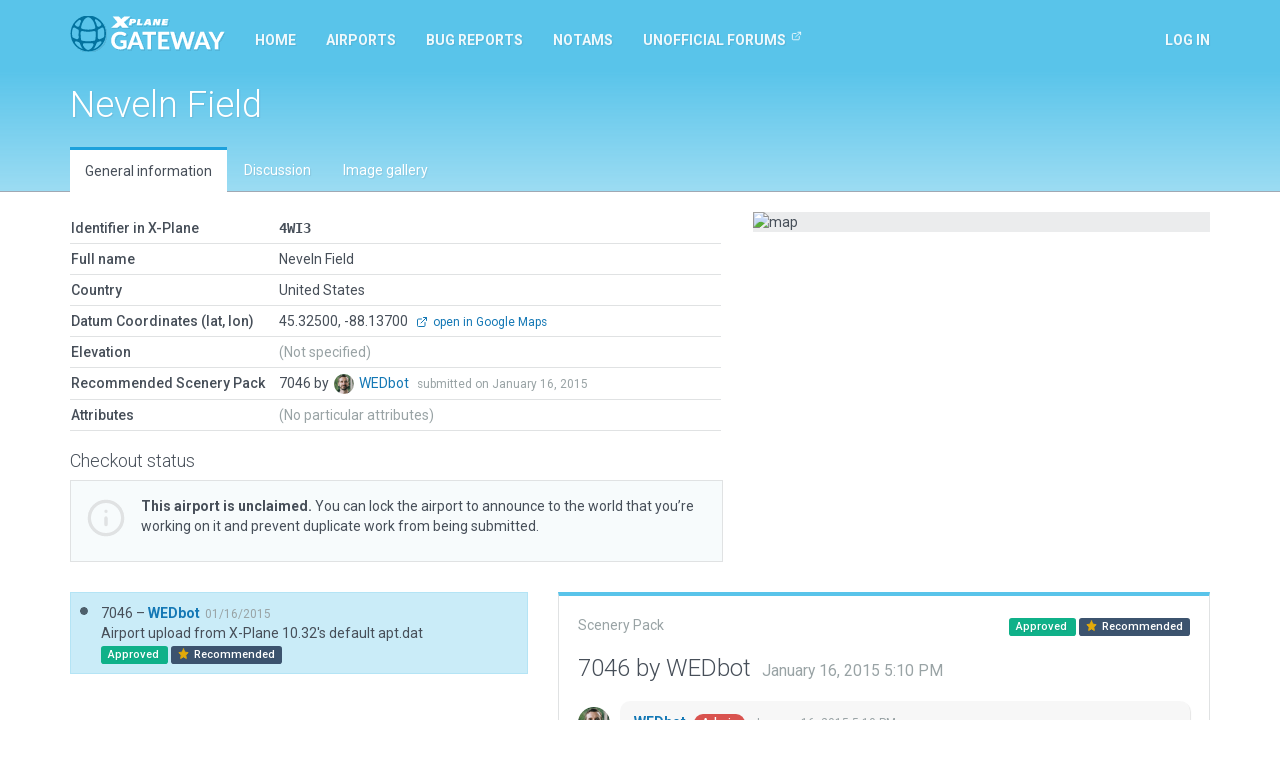

--- FILE ---
content_type: text/css; charset=UTF-8
request_url: https://gateway.x-plane.com/build/styles.css?version=058c2102
body_size: 93537
content:
/*!
 * Bootstrap v3.4.1 (https://getbootstrap.com/)
 * Copyright 2011-2019 Twitter, Inc.
 * Licensed under MIT (https://github.com/twbs/bootstrap/blob/master/LICENSE)
 *//*! normalize.css v3.0.3 | MIT License | github.com/necolas/normalize.css */html{font-family:sans-serif;-ms-text-size-adjust:100%;-webkit-text-size-adjust:100%}body{margin:0}article,aside,details,figcaption,figure,footer,header,hgroup,main,menu,nav,section,summary{display:block}audio,canvas,progress,video{display:inline-block;vertical-align:baseline}audio:not([controls]){display:none;height:0}[hidden],template{display:none}a{background-color:rgba(0,0,0,0)}a:active,a:hover{outline:0}abbr[title]{border-bottom:none;text-decoration:underline;text-decoration:underline dotted}b,strong{font-weight:bold}dfn{font-style:italic}h1{font-size:2em;margin:.67em 0}mark{background:#ff0;color:#000}small{font-size:80%}sub,sup{font-size:75%;line-height:0;position:relative;vertical-align:baseline}sup{top:-0.5em}sub{bottom:-0.25em}img{border:0}svg:not(:root){overflow:hidden}figure{margin:1em 40px}hr{box-sizing:content-box;height:0}pre{overflow:auto}code,kbd,pre,samp{font-family:monospace,monospace;font-size:1em}button,input,optgroup,select,textarea{color:inherit;font:inherit;margin:0}button{overflow:visible}button,select{text-transform:none}button,html input[type=button],input[type=reset],input[type=submit]{-webkit-appearance:button;cursor:pointer}button[disabled],html input[disabled]{cursor:default}button::-moz-focus-inner,input::-moz-focus-inner{border:0;padding:0}input{line-height:normal}input[type=checkbox],input[type=radio]{box-sizing:border-box;padding:0}input[type=number]::-webkit-inner-spin-button,input[type=number]::-webkit-outer-spin-button{height:auto}input[type=search]{-webkit-appearance:textfield;box-sizing:content-box}input[type=search]::-webkit-search-cancel-button,input[type=search]::-webkit-search-decoration{-webkit-appearance:none}fieldset{border:1px solid silver;margin:0 2px;padding:.35em .625em .75em}legend{border:0;padding:0}textarea{overflow:auto}optgroup{font-weight:bold}table{border-collapse:collapse;border-spacing:0}td,th{padding:0}/*! Source: https://github.com/h5bp/html5-boilerplate/blob/master/src/css/main.css */@media print{*,*:before,*:after{color:#000 !important;text-shadow:none !important;background:rgba(0,0,0,0) !important;box-shadow:none !important}a,a:visited{text-decoration:underline}a[href]:after{content:" (" attr(href) ")"}abbr[title]:after{content:" (" attr(title) ")"}a[href^="#"]:after,a[href^="javascript:"]:after{content:""}pre,blockquote{border:1px solid #999;page-break-inside:avoid}thead{display:table-header-group}tr,img{page-break-inside:avoid}img{max-width:100% !important}p,h2,h3{orphans:3;widows:3}h2,h3{page-break-after:avoid}.navbar{display:none}.btn>.caret,.dropup>.btn>.caret{border-top-color:#000 !important}.label{border:1px solid #000}.table{border-collapse:collapse !important}.table td,.table th{background-color:#fff !important}.table-bordered th,.table-bordered td{border:1px solid #ddd !important}}@font-face{font-family:"Glyphicons Halflings";src:url(/build5be1347c682810f199c7f486f40c5974.eot);src:url("[object Module]?#iefix") format("embedded-opentype"),url(/buildbe810be3a3e14c682a257d6eff341fe4.woff2) format("woff2"),url(/build82b1212e45a2bc35dd731913b27ad813.woff) format("woff"),url(/build4692b9ec53fd5972caa2f2372ae20d16.ttf) format("truetype"),url("[object Module]#glyphicons_halflingsregular") format("svg")}.glyphicon{position:relative;top:1px;display:inline-block;font-family:"Glyphicons Halflings";font-style:normal;font-weight:400;line-height:1;-webkit-font-smoothing:antialiased;-moz-osx-font-smoothing:grayscale}.glyphicon-asterisk:before{content:"*"}.glyphicon-plus:before{content:"+"}.glyphicon-euro:before,.glyphicon-eur:before{content:"€"}.glyphicon-minus:before{content:"−"}.glyphicon-cloud:before{content:"☁"}.glyphicon-envelope:before{content:"✉"}.glyphicon-pencil:before{content:"✏"}.glyphicon-glass:before{content:""}.glyphicon-music:before{content:""}.glyphicon-search:before{content:""}.glyphicon-heart:before{content:""}.glyphicon-star:before{content:""}.glyphicon-star-empty:before{content:""}.glyphicon-user:before{content:""}.glyphicon-film:before{content:""}.glyphicon-th-large:before{content:""}.glyphicon-th:before{content:""}.glyphicon-th-list:before{content:""}.glyphicon-ok:before{content:""}.glyphicon-remove:before{content:""}.glyphicon-zoom-in:before{content:""}.glyphicon-zoom-out:before{content:""}.glyphicon-off:before{content:""}.glyphicon-signal:before{content:""}.glyphicon-cog:before{content:""}.glyphicon-trash:before{content:""}.glyphicon-home:before{content:""}.glyphicon-file:before{content:""}.glyphicon-time:before{content:""}.glyphicon-road:before{content:""}.glyphicon-download-alt:before{content:""}.glyphicon-download:before{content:""}.glyphicon-upload:before{content:""}.glyphicon-inbox:before{content:""}.glyphicon-play-circle:before{content:""}.glyphicon-repeat:before{content:""}.glyphicon-refresh:before{content:""}.glyphicon-list-alt:before{content:""}.glyphicon-lock:before{content:""}.glyphicon-flag:before{content:""}.glyphicon-headphones:before{content:""}.glyphicon-volume-off:before{content:""}.glyphicon-volume-down:before{content:""}.glyphicon-volume-up:before{content:""}.glyphicon-qrcode:before{content:""}.glyphicon-barcode:before{content:""}.glyphicon-tag:before{content:""}.glyphicon-tags:before{content:""}.glyphicon-book:before{content:""}.glyphicon-bookmark:before{content:""}.glyphicon-print:before{content:""}.glyphicon-camera:before{content:""}.glyphicon-font:before{content:""}.glyphicon-bold:before{content:""}.glyphicon-italic:before{content:""}.glyphicon-text-height:before{content:""}.glyphicon-text-width:before{content:""}.glyphicon-align-left:before{content:""}.glyphicon-align-center:before{content:""}.glyphicon-align-right:before{content:""}.glyphicon-align-justify:before{content:""}.glyphicon-list:before{content:""}.glyphicon-indent-left:before{content:""}.glyphicon-indent-right:before{content:""}.glyphicon-facetime-video:before{content:""}.glyphicon-picture:before{content:""}.glyphicon-map-marker:before{content:""}.glyphicon-adjust:before{content:""}.glyphicon-tint:before{content:""}.glyphicon-edit:before{content:""}.glyphicon-share:before{content:""}.glyphicon-check:before{content:""}.glyphicon-move:before{content:""}.glyphicon-step-backward:before{content:""}.glyphicon-fast-backward:before{content:""}.glyphicon-backward:before{content:""}.glyphicon-play:before{content:""}.glyphicon-pause:before{content:""}.glyphicon-stop:before{content:""}.glyphicon-forward:before{content:""}.glyphicon-fast-forward:before{content:""}.glyphicon-step-forward:before{content:""}.glyphicon-eject:before{content:""}.glyphicon-chevron-left:before{content:""}.glyphicon-chevron-right:before{content:""}.glyphicon-plus-sign:before{content:""}.glyphicon-minus-sign:before{content:""}.glyphicon-remove-sign:before{content:""}.glyphicon-ok-sign:before{content:""}.glyphicon-question-sign:before{content:""}.glyphicon-info-sign:before{content:""}.glyphicon-screenshot:before{content:""}.glyphicon-remove-circle:before{content:""}.glyphicon-ok-circle:before{content:""}.glyphicon-ban-circle:before{content:""}.glyphicon-arrow-left:before{content:""}.glyphicon-arrow-right:before{content:""}.glyphicon-arrow-up:before{content:""}.glyphicon-arrow-down:before{content:""}.glyphicon-share-alt:before{content:""}.glyphicon-resize-full:before{content:""}.glyphicon-resize-small:before{content:""}.glyphicon-exclamation-sign:before{content:""}.glyphicon-gift:before{content:""}.glyphicon-leaf:before{content:""}.glyphicon-fire:before{content:""}.glyphicon-eye-open:before{content:""}.glyphicon-eye-close:before{content:""}.glyphicon-warning-sign:before{content:""}.glyphicon-plane:before{content:""}.glyphicon-calendar:before{content:""}.glyphicon-random:before{content:""}.glyphicon-comment:before{content:""}.glyphicon-magnet:before{content:""}.glyphicon-chevron-up:before{content:""}.glyphicon-chevron-down:before{content:""}.glyphicon-retweet:before{content:""}.glyphicon-shopping-cart:before{content:""}.glyphicon-folder-close:before{content:""}.glyphicon-folder-open:before{content:""}.glyphicon-resize-vertical:before{content:""}.glyphicon-resize-horizontal:before{content:""}.glyphicon-hdd:before{content:""}.glyphicon-bullhorn:before{content:""}.glyphicon-bell:before{content:""}.glyphicon-certificate:before{content:""}.glyphicon-thumbs-up:before{content:""}.glyphicon-thumbs-down:before{content:""}.glyphicon-hand-right:before{content:""}.glyphicon-hand-left:before{content:""}.glyphicon-hand-up:before{content:""}.glyphicon-hand-down:before{content:""}.glyphicon-circle-arrow-right:before{content:""}.glyphicon-circle-arrow-left:before{content:""}.glyphicon-circle-arrow-up:before{content:""}.glyphicon-circle-arrow-down:before{content:""}.glyphicon-globe:before{content:""}.glyphicon-wrench:before{content:""}.glyphicon-tasks:before{content:""}.glyphicon-filter:before{content:""}.glyphicon-briefcase:before{content:""}.glyphicon-fullscreen:before{content:""}.glyphicon-dashboard:before{content:""}.glyphicon-paperclip:before{content:""}.glyphicon-heart-empty:before{content:""}.glyphicon-link:before{content:""}.glyphicon-phone:before{content:""}.glyphicon-pushpin:before{content:""}.glyphicon-usd:before{content:""}.glyphicon-gbp:before{content:""}.glyphicon-sort:before{content:""}.glyphicon-sort-by-alphabet:before{content:""}.glyphicon-sort-by-alphabet-alt:before{content:""}.glyphicon-sort-by-order:before{content:""}.glyphicon-sort-by-order-alt:before{content:""}.glyphicon-sort-by-attributes:before{content:""}.glyphicon-sort-by-attributes-alt:before{content:""}.glyphicon-unchecked:before{content:""}.glyphicon-expand:before{content:""}.glyphicon-collapse-down:before{content:""}.glyphicon-collapse-up:before{content:""}.glyphicon-log-in:before{content:""}.glyphicon-flash:before{content:""}.glyphicon-log-out:before{content:""}.glyphicon-new-window:before{content:""}.glyphicon-record:before{content:""}.glyphicon-save:before{content:""}.glyphicon-open:before{content:""}.glyphicon-saved:before{content:""}.glyphicon-import:before{content:""}.glyphicon-export:before{content:""}.glyphicon-send:before{content:""}.glyphicon-floppy-disk:before{content:""}.glyphicon-floppy-saved:before{content:""}.glyphicon-floppy-remove:before{content:""}.glyphicon-floppy-save:before{content:""}.glyphicon-floppy-open:before{content:""}.glyphicon-credit-card:before{content:""}.glyphicon-transfer:before{content:""}.glyphicon-cutlery:before{content:""}.glyphicon-header:before{content:""}.glyphicon-compressed:before{content:""}.glyphicon-earphone:before{content:""}.glyphicon-phone-alt:before{content:""}.glyphicon-tower:before{content:""}.glyphicon-stats:before{content:""}.glyphicon-sd-video:before{content:""}.glyphicon-hd-video:before{content:""}.glyphicon-subtitles:before{content:""}.glyphicon-sound-stereo:before{content:""}.glyphicon-sound-dolby:before{content:""}.glyphicon-sound-5-1:before{content:""}.glyphicon-sound-6-1:before{content:""}.glyphicon-sound-7-1:before{content:""}.glyphicon-copyright-mark:before{content:""}.glyphicon-registration-mark:before{content:""}.glyphicon-cloud-download:before{content:""}.glyphicon-cloud-upload:before{content:""}.glyphicon-tree-conifer:before{content:""}.glyphicon-tree-deciduous:before{content:""}.glyphicon-cd:before{content:""}.glyphicon-save-file:before{content:""}.glyphicon-open-file:before{content:""}.glyphicon-level-up:before{content:""}.glyphicon-copy:before{content:""}.glyphicon-paste:before{content:""}.glyphicon-alert:before{content:""}.glyphicon-equalizer:before{content:""}.glyphicon-king:before{content:""}.glyphicon-queen:before{content:""}.glyphicon-pawn:before{content:""}.glyphicon-bishop:before{content:""}.glyphicon-knight:before{content:""}.glyphicon-baby-formula:before{content:""}.glyphicon-tent:before{content:"⛺"}.glyphicon-blackboard:before{content:""}.glyphicon-bed:before{content:""}.glyphicon-apple:before{content:""}.glyphicon-erase:before{content:""}.glyphicon-hourglass:before{content:"⌛"}.glyphicon-lamp:before{content:""}.glyphicon-duplicate:before{content:""}.glyphicon-piggy-bank:before{content:""}.glyphicon-scissors:before{content:""}.glyphicon-bitcoin:before{content:""}.glyphicon-btc:before{content:""}.glyphicon-xbt:before{content:""}.glyphicon-yen:before{content:"¥"}.glyphicon-jpy:before{content:"¥"}.glyphicon-ruble:before{content:"₽"}.glyphicon-rub:before{content:"₽"}.glyphicon-scale:before{content:""}.glyphicon-ice-lolly:before{content:""}.glyphicon-ice-lolly-tasted:before{content:""}.glyphicon-education:before{content:""}.glyphicon-option-horizontal:before{content:""}.glyphicon-option-vertical:before{content:""}.glyphicon-menu-hamburger:before{content:""}.glyphicon-modal-window:before{content:""}.glyphicon-oil:before{content:""}.glyphicon-grain:before{content:""}.glyphicon-sunglasses:before{content:""}.glyphicon-text-size:before{content:""}.glyphicon-text-color:before{content:""}.glyphicon-text-background:before{content:""}.glyphicon-object-align-top:before{content:""}.glyphicon-object-align-bottom:before{content:""}.glyphicon-object-align-horizontal:before{content:""}.glyphicon-object-align-left:before{content:""}.glyphicon-object-align-vertical:before{content:""}.glyphicon-object-align-right:before{content:""}.glyphicon-triangle-right:before{content:""}.glyphicon-triangle-left:before{content:""}.glyphicon-triangle-bottom:before{content:""}.glyphicon-triangle-top:before{content:""}.glyphicon-console:before{content:""}.glyphicon-superscript:before{content:""}.glyphicon-subscript:before{content:""}.glyphicon-menu-left:before{content:""}.glyphicon-menu-right:before{content:""}.glyphicon-menu-down:before{content:""}.glyphicon-menu-up:before{content:""}*{-webkit-box-sizing:border-box;-moz-box-sizing:border-box;box-sizing:border-box}*:before,*:after{-webkit-box-sizing:border-box;-moz-box-sizing:border-box;box-sizing:border-box}html{font-size:10px;-webkit-tap-highlight-color:rgba(0,0,0,0)}body{font-family:"Roboto","Helvetica Neue",Helvetica,Arial,sans-serif;font-size:14px;line-height:1.428571429;color:#474f59;background-color:#fff}input,button,select,textarea{font-family:inherit;font-size:inherit;line-height:inherit}a{color:#1478b5;text-decoration:none}a:hover,a:focus{color:#0c4a70;text-decoration:underline}a:focus{outline:5px auto -webkit-focus-ring-color;outline-offset:-2px}figure{margin:0}img{vertical-align:middle}.img-responsive{display:block;max-width:100%;height:auto}.img-rounded{border-radius:0}.img-thumbnail{padding:4px;line-height:1.428571429;background-color:#fff;border:1px solid #ddd;border-radius:0;-webkit-transition:all .2s ease-in-out;-o-transition:all .2s ease-in-out;transition:all .2s ease-in-out;display:inline-block;max-width:100%;height:auto}.img-circle{border-radius:50%}hr{margin-top:20px;margin-bottom:20px;border:0;border-top:1px solid #e0e2e3}.sr-only{position:absolute;width:1px;height:1px;padding:0;margin:-1px;overflow:hidden;clip:rect(0, 0, 0, 0);border:0}.sr-only-focusable:active,.sr-only-focusable:focus{position:static;width:auto;height:auto;margin:0;overflow:visible;clip:auto}[role=button]{cursor:pointer}h1,h2,h3,h4,h5,h6,.h1,.h2,.h3,.h4,.h5,.h6{font-family:inherit;font-weight:300;line-height:1.1;color:inherit}h1 small,h1 .small,h2 small,h2 .small,h3 small,h3 .small,h4 small,h4 .small,h5 small,h5 .small,h6 small,h6 .small,.h1 small,.h1 .small,.h2 small,.h2 .small,.h3 small,.h3 .small,.h4 small,.h4 .small,.h5 small,.h5 .small,.h6 small,.h6 .small{font-weight:400;line-height:1;color:#99a3a5}h1,.h1,h2,.h2,h3,.h3{margin-top:20px;margin-bottom:10px}h1 small,h1 .small,.h1 small,.h1 .small,h2 small,h2 .small,.h2 small,.h2 .small,h3 small,h3 .small,.h3 small,.h3 .small{font-size:65%}h4,.h4,h5,.h5,h6,.h6{margin-top:10px;margin-bottom:10px}h4 small,h4 .small,.h4 small,.h4 .small,h5 small,h5 .small,.h5 small,.h5 .small,h6 small,h6 .small,.h6 small,.h6 .small{font-size:75%}h1,.h1{font-size:36px}h2,.h2{font-size:30px}h3,.h3{font-size:24px}h4,.h4{font-size:18px}h5,.h5{font-size:14px}h6,.h6{font-size:12px}p{margin:0 0 10px}.lead{margin-bottom:20px;font-size:16px;font-weight:300;line-height:1.4}@media(min-width: 768px){.lead{font-size:21px}}small,.small{font-size:85%}mark,.mark{padding:.2em;background-color:#fdf1cf}.text-left{text-align:left}.text-right{text-align:right}.text-center{text-align:center}.text-justify{text-align:justify}.text-nowrap{white-space:nowrap}.text-lowercase{text-transform:lowercase}.text-uppercase,.initialism{text-transform:uppercase}.text-capitalize{text-transform:capitalize}.text-muted{color:#99a3a5}.text-primary{color:#1478b5}a.text-primary:hover,a.text-primary:focus{color:#0f5a87}.text-success{color:#0d9977}a.text-success:hover,a.text-success:focus{color:#096a52}.text-info{color:#1da1dc}a.text-info:hover,a.text-info:focus{color:#1780af}.text-warning{color:#e3aa09}a.text-warning:hover,a.text-warning:focus{color:#b28507}.text-danger{color:#d9534f}a.text-danger:hover,a.text-danger:focus{color:#c9302c}.bg-primary{color:#fff}.bg-primary{background-color:#1478b5}a.bg-primary:hover,a.bg-primary:focus{background-color:#0f5a87}.bg-success{background-color:#e2f6f1}a.bg-success:hover,a.bg-success:focus{background-color:#bbebdf}.bg-info{background-color:#b6e2f5}a.bg-info:hover,a.bg-info:focus{background-color:#89d0ef}.bg-warning{background-color:#fdf1cf}a.bg-warning:hover,a.bg-warning:focus{background-color:#fbe39e}.bg-danger{background-color:#fbefee}a.bg-danger:hover,a.bg-danger:focus{background-color:#f2c6c4}.page-header{padding-bottom:9px;margin:40px 0 20px;border-bottom:1px solid #e0e2e3}ul,ol{margin-top:0;margin-bottom:10px}ul ul,ul ol,ol ul,ol ol{margin-bottom:0}.list-unstyled{padding-left:0;list-style:none}.list-inline{padding-left:0;list-style:none;margin-left:-5px}.list-inline>li{display:inline-block;padding-right:5px;padding-left:5px}dl{margin-top:0;margin-bottom:20px}dt,dd{line-height:1.428571429}dt{font-weight:700}dd{margin-left:0}.dl-horizontal dd:before,.dl-horizontal dd:after{display:table;content:" "}.dl-horizontal dd:after{clear:both}@media(min-width: 768px){.dl-horizontal dt{float:left;width:160px;clear:left;text-align:right;overflow:hidden;text-overflow:ellipsis;white-space:nowrap}.dl-horizontal dd{margin-left:180px}}abbr[title],abbr[data-original-title]{cursor:help}.initialism{font-size:90%}blockquote{padding:10px 20px;margin:0 0 20px;font-size:17.5px;border-left:5px solid #e0e2e3}blockquote p:last-child,blockquote ul:last-child,blockquote ol:last-child{margin-bottom:0}blockquote footer,blockquote small,blockquote .small{display:block;font-size:80%;line-height:1.428571429;color:#99a3a5}blockquote footer:before,blockquote small:before,blockquote .small:before{content:"— "}.blockquote-reverse,blockquote.pull-right{padding-right:15px;padding-left:0;text-align:right;border-right:5px solid #e0e2e3;border-left:0}.blockquote-reverse footer:before,.blockquote-reverse small:before,.blockquote-reverse .small:before,blockquote.pull-right footer:before,blockquote.pull-right small:before,blockquote.pull-right .small:before{content:""}.blockquote-reverse footer:after,.blockquote-reverse small:after,.blockquote-reverse .small:after,blockquote.pull-right footer:after,blockquote.pull-right small:after,blockquote.pull-right .small:after{content:" —"}address{margin-bottom:20px;font-style:normal;line-height:1.428571429}code,kbd,pre,samp{font-family:Menlo,Monaco,Consolas,"Lucida Console",monospace}code{padding:2px 4px;font-size:90%;color:#c7254e;background-color:#f9f2f4;border-radius:0}kbd{padding:2px 4px;font-size:90%;color:#fff;background-color:#333;border-radius:0;box-shadow:inset 0 -1px 0 rgba(0,0,0,.25)}kbd kbd{padding:0;font-size:100%;font-weight:700;box-shadow:none}pre{display:block;padding:9.5px;margin:0 0 10px;font-size:13px;line-height:1.428571429;color:#233041;word-break:break-all;word-wrap:break-word;background-color:#f5f5f5;border:1px solid #ccc;border-radius:0}pre code{padding:0;font-size:inherit;color:inherit;white-space:pre-wrap;background-color:rgba(0,0,0,0);border-radius:0}.pre-scrollable{max-height:340px;overflow-y:scroll}.container{padding-right:15px;padding-left:15px;margin-right:auto;margin-left:auto}.container:before,.container:after{display:table;content:" "}.container:after{clear:both}@media(min-width: 768px){.container{width:750px}}@media(min-width: 992px){.container{width:970px}}@media(min-width: 1200px){.container{width:1170px}}.container-fluid{padding-right:15px;padding-left:15px;margin-right:auto;margin-left:auto}.container-fluid:before,.container-fluid:after{display:table;content:" "}.container-fluid:after{clear:both}.row{margin-right:-15px;margin-left:-15px}.row:before,.row:after{display:table;content:" "}.row:after{clear:both}.row-no-gutters{margin-right:0;margin-left:0}.row-no-gutters [class*=col-]{padding-right:0;padding-left:0}.col-xs-1,.col-sm-1,.col-md-1,.col-lg-1,.col-xs-2,.col-sm-2,.col-md-2,.col-lg-2,.col-xs-3,.col-sm-3,.col-md-3,.col-lg-3,.col-xs-4,.col-sm-4,.col-md-4,.col-lg-4,.col-xs-5,.col-sm-5,.col-md-5,.col-lg-5,.col-xs-6,.col-sm-6,.col-md-6,.col-lg-6,.col-xs-7,.col-sm-7,.col-md-7,.col-lg-7,.col-xs-8,.col-sm-8,.col-md-8,.col-lg-8,.col-xs-9,.col-sm-9,.col-md-9,.col-lg-9,.col-xs-10,.col-sm-10,.col-md-10,.col-lg-10,.col-xs-11,.col-sm-11,.col-md-11,.col-lg-11,.col-xs-12,.col-sm-12,.col-md-12,.col-lg-12{position:relative;min-height:1px;padding-right:15px;padding-left:15px}.col-xs-1,.col-xs-2,.col-xs-3,.col-xs-4,.col-xs-5,.col-xs-6,.col-xs-7,.col-xs-8,.col-xs-9,.col-xs-10,.col-xs-11,.col-xs-12{float:left}.col-xs-1{width:8.3333333333%}.col-xs-2{width:16.6666666667%}.col-xs-3{width:25%}.col-xs-4{width:33.3333333333%}.col-xs-5{width:41.6666666667%}.col-xs-6{width:50%}.col-xs-7{width:58.3333333333%}.col-xs-8{width:66.6666666667%}.col-xs-9{width:75%}.col-xs-10{width:83.3333333333%}.col-xs-11{width:91.6666666667%}.col-xs-12{width:100%}.col-xs-pull-0{right:auto}.col-xs-pull-1{right:8.3333333333%}.col-xs-pull-2{right:16.6666666667%}.col-xs-pull-3{right:25%}.col-xs-pull-4{right:33.3333333333%}.col-xs-pull-5{right:41.6666666667%}.col-xs-pull-6{right:50%}.col-xs-pull-7{right:58.3333333333%}.col-xs-pull-8{right:66.6666666667%}.col-xs-pull-9{right:75%}.col-xs-pull-10{right:83.3333333333%}.col-xs-pull-11{right:91.6666666667%}.col-xs-pull-12{right:100%}.col-xs-push-0{left:auto}.col-xs-push-1{left:8.3333333333%}.col-xs-push-2{left:16.6666666667%}.col-xs-push-3{left:25%}.col-xs-push-4{left:33.3333333333%}.col-xs-push-5{left:41.6666666667%}.col-xs-push-6{left:50%}.col-xs-push-7{left:58.3333333333%}.col-xs-push-8{left:66.6666666667%}.col-xs-push-9{left:75%}.col-xs-push-10{left:83.3333333333%}.col-xs-push-11{left:91.6666666667%}.col-xs-push-12{left:100%}.col-xs-offset-0{margin-left:0%}.col-xs-offset-1{margin-left:8.3333333333%}.col-xs-offset-2{margin-left:16.6666666667%}.col-xs-offset-3{margin-left:25%}.col-xs-offset-4{margin-left:33.3333333333%}.col-xs-offset-5{margin-left:41.6666666667%}.col-xs-offset-6{margin-left:50%}.col-xs-offset-7{margin-left:58.3333333333%}.col-xs-offset-8{margin-left:66.6666666667%}.col-xs-offset-9{margin-left:75%}.col-xs-offset-10{margin-left:83.3333333333%}.col-xs-offset-11{margin-left:91.6666666667%}.col-xs-offset-12{margin-left:100%}@media(min-width: 768px){.col-sm-1,.col-sm-2,.col-sm-3,.col-sm-4,.col-sm-5,.col-sm-6,.col-sm-7,.col-sm-8,.col-sm-9,.col-sm-10,.col-sm-11,.col-sm-12{float:left}.col-sm-1{width:8.3333333333%}.col-sm-2{width:16.6666666667%}.col-sm-3{width:25%}.col-sm-4{width:33.3333333333%}.col-sm-5{width:41.6666666667%}.col-sm-6{width:50%}.col-sm-7{width:58.3333333333%}.col-sm-8{width:66.6666666667%}.col-sm-9{width:75%}.col-sm-10{width:83.3333333333%}.col-sm-11{width:91.6666666667%}.col-sm-12{width:100%}.col-sm-pull-0{right:auto}.col-sm-pull-1{right:8.3333333333%}.col-sm-pull-2{right:16.6666666667%}.col-sm-pull-3{right:25%}.col-sm-pull-4{right:33.3333333333%}.col-sm-pull-5{right:41.6666666667%}.col-sm-pull-6{right:50%}.col-sm-pull-7{right:58.3333333333%}.col-sm-pull-8{right:66.6666666667%}.col-sm-pull-9{right:75%}.col-sm-pull-10{right:83.3333333333%}.col-sm-pull-11{right:91.6666666667%}.col-sm-pull-12{right:100%}.col-sm-push-0{left:auto}.col-sm-push-1{left:8.3333333333%}.col-sm-push-2{left:16.6666666667%}.col-sm-push-3{left:25%}.col-sm-push-4{left:33.3333333333%}.col-sm-push-5{left:41.6666666667%}.col-sm-push-6{left:50%}.col-sm-push-7{left:58.3333333333%}.col-sm-push-8{left:66.6666666667%}.col-sm-push-9{left:75%}.col-sm-push-10{left:83.3333333333%}.col-sm-push-11{left:91.6666666667%}.col-sm-push-12{left:100%}.col-sm-offset-0{margin-left:0%}.col-sm-offset-1{margin-left:8.3333333333%}.col-sm-offset-2{margin-left:16.6666666667%}.col-sm-offset-3{margin-left:25%}.col-sm-offset-4{margin-left:33.3333333333%}.col-sm-offset-5{margin-left:41.6666666667%}.col-sm-offset-6{margin-left:50%}.col-sm-offset-7{margin-left:58.3333333333%}.col-sm-offset-8{margin-left:66.6666666667%}.col-sm-offset-9{margin-left:75%}.col-sm-offset-10{margin-left:83.3333333333%}.col-sm-offset-11{margin-left:91.6666666667%}.col-sm-offset-12{margin-left:100%}}@media(min-width: 992px){.col-md-1,.col-md-2,.col-md-3,.col-md-4,.col-md-5,.col-md-6,.col-md-7,.col-md-8,.col-md-9,.col-md-10,.col-md-11,.col-md-12{float:left}.col-md-1{width:8.3333333333%}.col-md-2{width:16.6666666667%}.col-md-3{width:25%}.col-md-4{width:33.3333333333%}.col-md-5{width:41.6666666667%}.col-md-6{width:50%}.col-md-7{width:58.3333333333%}.col-md-8{width:66.6666666667%}.col-md-9{width:75%}.col-md-10{width:83.3333333333%}.col-md-11{width:91.6666666667%}.col-md-12{width:100%}.col-md-pull-0{right:auto}.col-md-pull-1{right:8.3333333333%}.col-md-pull-2{right:16.6666666667%}.col-md-pull-3{right:25%}.col-md-pull-4{right:33.3333333333%}.col-md-pull-5{right:41.6666666667%}.col-md-pull-6{right:50%}.col-md-pull-7{right:58.3333333333%}.col-md-pull-8{right:66.6666666667%}.col-md-pull-9{right:75%}.col-md-pull-10{right:83.3333333333%}.col-md-pull-11{right:91.6666666667%}.col-md-pull-12{right:100%}.col-md-push-0{left:auto}.col-md-push-1{left:8.3333333333%}.col-md-push-2{left:16.6666666667%}.col-md-push-3{left:25%}.col-md-push-4{left:33.3333333333%}.col-md-push-5{left:41.6666666667%}.col-md-push-6{left:50%}.col-md-push-7{left:58.3333333333%}.col-md-push-8{left:66.6666666667%}.col-md-push-9{left:75%}.col-md-push-10{left:83.3333333333%}.col-md-push-11{left:91.6666666667%}.col-md-push-12{left:100%}.col-md-offset-0{margin-left:0%}.col-md-offset-1{margin-left:8.3333333333%}.col-md-offset-2{margin-left:16.6666666667%}.col-md-offset-3{margin-left:25%}.col-md-offset-4{margin-left:33.3333333333%}.col-md-offset-5{margin-left:41.6666666667%}.col-md-offset-6{margin-left:50%}.col-md-offset-7{margin-left:58.3333333333%}.col-md-offset-8{margin-left:66.6666666667%}.col-md-offset-9{margin-left:75%}.col-md-offset-10{margin-left:83.3333333333%}.col-md-offset-11{margin-left:91.6666666667%}.col-md-offset-12{margin-left:100%}}@media(min-width: 1200px){.col-lg-1,.col-lg-2,.col-lg-3,.col-lg-4,.col-lg-5,.col-lg-6,.col-lg-7,.col-lg-8,.col-lg-9,.col-lg-10,.col-lg-11,.col-lg-12{float:left}.col-lg-1{width:8.3333333333%}.col-lg-2{width:16.6666666667%}.col-lg-3{width:25%}.col-lg-4{width:33.3333333333%}.col-lg-5{width:41.6666666667%}.col-lg-6{width:50%}.col-lg-7{width:58.3333333333%}.col-lg-8{width:66.6666666667%}.col-lg-9{width:75%}.col-lg-10{width:83.3333333333%}.col-lg-11{width:91.6666666667%}.col-lg-12{width:100%}.col-lg-pull-0{right:auto}.col-lg-pull-1{right:8.3333333333%}.col-lg-pull-2{right:16.6666666667%}.col-lg-pull-3{right:25%}.col-lg-pull-4{right:33.3333333333%}.col-lg-pull-5{right:41.6666666667%}.col-lg-pull-6{right:50%}.col-lg-pull-7{right:58.3333333333%}.col-lg-pull-8{right:66.6666666667%}.col-lg-pull-9{right:75%}.col-lg-pull-10{right:83.3333333333%}.col-lg-pull-11{right:91.6666666667%}.col-lg-pull-12{right:100%}.col-lg-push-0{left:auto}.col-lg-push-1{left:8.3333333333%}.col-lg-push-2{left:16.6666666667%}.col-lg-push-3{left:25%}.col-lg-push-4{left:33.3333333333%}.col-lg-push-5{left:41.6666666667%}.col-lg-push-6{left:50%}.col-lg-push-7{left:58.3333333333%}.col-lg-push-8{left:66.6666666667%}.col-lg-push-9{left:75%}.col-lg-push-10{left:83.3333333333%}.col-lg-push-11{left:91.6666666667%}.col-lg-push-12{left:100%}.col-lg-offset-0{margin-left:0%}.col-lg-offset-1{margin-left:8.3333333333%}.col-lg-offset-2{margin-left:16.6666666667%}.col-lg-offset-3{margin-left:25%}.col-lg-offset-4{margin-left:33.3333333333%}.col-lg-offset-5{margin-left:41.6666666667%}.col-lg-offset-6{margin-left:50%}.col-lg-offset-7{margin-left:58.3333333333%}.col-lg-offset-8{margin-left:66.6666666667%}.col-lg-offset-9{margin-left:75%}.col-lg-offset-10{margin-left:83.3333333333%}.col-lg-offset-11{margin-left:91.6666666667%}.col-lg-offset-12{margin-left:100%}}table{background-color:rgba(0,0,0,0)}table col[class*=col-]{position:static;display:table-column;float:none}table td[class*=col-],table th[class*=col-]{position:static;display:table-cell;float:none}caption{padding-top:8px;padding-bottom:8px;color:#99a3a5;text-align:left}th{text-align:left}.table{width:100%;max-width:100%;margin-bottom:20px}.table>thead>tr>th,.table>thead>tr>td,.table>tbody>tr>th,.table>tbody>tr>td,.table>tfoot>tr>th,.table>tfoot>tr>td{padding:8px;line-height:1.428571429;vertical-align:top;border-top:1px solid #ddd}.table>thead>tr>th{vertical-align:bottom;border-bottom:2px solid #ddd}.table>caption+thead>tr:first-child>th,.table>caption+thead>tr:first-child>td,.table>colgroup+thead>tr:first-child>th,.table>colgroup+thead>tr:first-child>td,.table>thead:first-child>tr:first-child>th,.table>thead:first-child>tr:first-child>td{border-top:0}.table>tbody+tbody{border-top:2px solid #ddd}.table .table{background-color:#fff}.table-condensed>thead>tr>th,.table-condensed>thead>tr>td,.table-condensed>tbody>tr>th,.table-condensed>tbody>tr>td,.table-condensed>tfoot>tr>th,.table-condensed>tfoot>tr>td{padding:5px}.table-bordered{border:1px solid #ddd}.table-bordered>thead>tr>th,.table-bordered>thead>tr>td,.table-bordered>tbody>tr>th,.table-bordered>tbody>tr>td,.table-bordered>tfoot>tr>th,.table-bordered>tfoot>tr>td{border:1px solid #ddd}.table-bordered>thead>tr>th,.table-bordered>thead>tr>td{border-bottom-width:2px}.table-striped>tbody>tr:nth-of-type(odd){background-color:#f9f9f9}.table-hover>tbody>tr:hover{background-color:#f5f5f5}.table>thead>tr>td.active,.table>thead>tr>th.active,.table>thead>tr.active>td,.table>thead>tr.active>th,.table>tbody>tr>td.active,.table>tbody>tr>th.active,.table>tbody>tr.active>td,.table>tbody>tr.active>th,.table>tfoot>tr>td.active,.table>tfoot>tr>th.active,.table>tfoot>tr.active>td,.table>tfoot>tr.active>th{background-color:#f5f5f5}.table-hover>tbody>tr>td.active:hover,.table-hover>tbody>tr>th.active:hover,.table-hover>tbody>tr.active:hover>td,.table-hover>tbody>tr:hover>.active,.table-hover>tbody>tr.active:hover>th{background-color:#e8e8e8}.table>thead>tr>td.success,.table>thead>tr>th.success,.table>thead>tr.success>td,.table>thead>tr.success>th,.table>tbody>tr>td.success,.table>tbody>tr>th.success,.table>tbody>tr.success>td,.table>tbody>tr.success>th,.table>tfoot>tr>td.success,.table>tfoot>tr>th.success,.table>tfoot>tr.success>td,.table>tfoot>tr.success>th{background-color:#e2f6f1}.table-hover>tbody>tr>td.success:hover,.table-hover>tbody>tr>th.success:hover,.table-hover>tbody>tr.success:hover>td,.table-hover>tbody>tr:hover>.success,.table-hover>tbody>tr.success:hover>th{background-color:#cef1e8}.table>thead>tr>td.info,.table>thead>tr>th.info,.table>thead>tr.info>td,.table>thead>tr.info>th,.table>tbody>tr>td.info,.table>tbody>tr>th.info,.table>tbody>tr.info>td,.table>tbody>tr.info>th,.table>tfoot>tr>td.info,.table>tfoot>tr>th.info,.table>tfoot>tr.info>td,.table>tfoot>tr.info>th{background-color:#b6e2f5}.table-hover>tbody>tr>td.info:hover,.table-hover>tbody>tr>th.info:hover,.table-hover>tbody>tr.info:hover>td,.table-hover>tbody>tr:hover>.info,.table-hover>tbody>tr.info:hover>th{background-color:#a0d9f2}.table>thead>tr>td.warning,.table>thead>tr>th.warning,.table>thead>tr.warning>td,.table>thead>tr.warning>th,.table>tbody>tr>td.warning,.table>tbody>tr>th.warning,.table>tbody>tr.warning>td,.table>tbody>tr.warning>th,.table>tfoot>tr>td.warning,.table>tfoot>tr>th.warning,.table>tfoot>tr.warning>td,.table>tfoot>tr.warning>th{background-color:#fdf1cf}.table-hover>tbody>tr>td.warning:hover,.table-hover>tbody>tr>th.warning:hover,.table-hover>tbody>tr.warning:hover>td,.table-hover>tbody>tr:hover>.warning,.table-hover>tbody>tr.warning:hover>th{background-color:#fceab7}.table>thead>tr>td.danger,.table>thead>tr>th.danger,.table>thead>tr.danger>td,.table>thead>tr.danger>th,.table>tbody>tr>td.danger,.table>tbody>tr>th.danger,.table>tbody>tr.danger>td,.table>tbody>tr.danger>th,.table>tfoot>tr>td.danger,.table>tfoot>tr>th.danger,.table>tfoot>tr.danger>td,.table>tfoot>tr.danger>th{background-color:#fbefee}.table-hover>tbody>tr>td.danger:hover,.table-hover>tbody>tr>th.danger:hover,.table-hover>tbody>tr.danger:hover>td,.table-hover>tbody>tr:hover>.danger,.table-hover>tbody>tr.danger:hover>th{background-color:#f7dad9}.table-responsive{min-height:.01%;overflow-x:auto}@media screen and (max-width: 767px){.table-responsive{width:100%;margin-bottom:15px;overflow-y:hidden;-ms-overflow-style:-ms-autohiding-scrollbar;border:1px solid #ddd}.table-responsive>.table{margin-bottom:0}.table-responsive>.table>thead>tr>th,.table-responsive>.table>thead>tr>td,.table-responsive>.table>tbody>tr>th,.table-responsive>.table>tbody>tr>td,.table-responsive>.table>tfoot>tr>th,.table-responsive>.table>tfoot>tr>td{white-space:nowrap}.table-responsive>.table-bordered{border:0}.table-responsive>.table-bordered>thead>tr>th:first-child,.table-responsive>.table-bordered>thead>tr>td:first-child,.table-responsive>.table-bordered>tbody>tr>th:first-child,.table-responsive>.table-bordered>tbody>tr>td:first-child,.table-responsive>.table-bordered>tfoot>tr>th:first-child,.table-responsive>.table-bordered>tfoot>tr>td:first-child{border-left:0}.table-responsive>.table-bordered>thead>tr>th:last-child,.table-responsive>.table-bordered>thead>tr>td:last-child,.table-responsive>.table-bordered>tbody>tr>th:last-child,.table-responsive>.table-bordered>tbody>tr>td:last-child,.table-responsive>.table-bordered>tfoot>tr>th:last-child,.table-responsive>.table-bordered>tfoot>tr>td:last-child{border-right:0}.table-responsive>.table-bordered>tbody>tr:last-child>th,.table-responsive>.table-bordered>tbody>tr:last-child>td,.table-responsive>.table-bordered>tfoot>tr:last-child>th,.table-responsive>.table-bordered>tfoot>tr:last-child>td{border-bottom:0}}fieldset{min-width:0;padding:0;margin:0;border:0}legend{display:block;width:100%;padding:0;margin-bottom:20px;font-size:21px;line-height:inherit;color:#233041;border:0;border-bottom:1px solid #e5e5e5}label{display:inline-block;max-width:100%;margin-bottom:5px;font-weight:700}input[type=search]{-webkit-box-sizing:border-box;-moz-box-sizing:border-box;box-sizing:border-box;-webkit-appearance:none;appearance:none}input[type=radio],input[type=checkbox]{margin:4px 0 0;margin-top:1px \9 ;line-height:normal}input[type=radio][disabled],input[type=radio].disabled,fieldset[disabled] input[type=radio],input[type=checkbox][disabled],input[type=checkbox].disabled,fieldset[disabled] input[type=checkbox]{cursor:not-allowed}input[type=file]{display:block}input[type=range]{display:block;width:100%}select[multiple],select[size]{height:auto}input[type=file]:focus,input[type=radio]:focus,input[type=checkbox]:focus{outline:5px auto -webkit-focus-ring-color;outline-offset:-2px}output{display:block;padding-top:7px;font-size:14px;line-height:1.428571429;color:#474f59}.form-control{display:block;width:100%;height:34px;padding:6px 12px;font-size:14px;line-height:1.428571429;color:#474f59;background-color:#fff;background-image:none;border:1px solid #ccc;border-radius:0;-webkit-box-shadow:inset 0 1px 1px rgba(0,0,0,.075);box-shadow:inset 0 1px 1px rgba(0,0,0,.075);-webkit-transition:border-color ease-in-out .15s,box-shadow ease-in-out .15s;-o-transition:border-color ease-in-out .15s,box-shadow ease-in-out .15s;transition:border-color ease-in-out .15s,box-shadow ease-in-out .15s}.form-control:focus{border-color:#66afe9;outline:0;-webkit-box-shadow:inset 0 1px 1px rgba(0,0,0,.075),0 0 8px rgba(102,175,233,.6);box-shadow:inset 0 1px 1px rgba(0,0,0,.075),0 0 8px rgba(102,175,233,.6)}.form-control::-moz-placeholder{color:#999;opacity:1}.form-control:-ms-input-placeholder{color:#999}.form-control::-webkit-input-placeholder{color:#999}.form-control::-ms-expand{background-color:rgba(0,0,0,0);border:0}.form-control[disabled],.form-control[readonly],fieldset[disabled] .form-control{background-color:#e0e2e3;opacity:1}.form-control[disabled],fieldset[disabled] .form-control{cursor:not-allowed}textarea.form-control{height:auto}@media screen and (-webkit-min-device-pixel-ratio: 0){input[type=date].form-control,input[type=time].form-control,input[type=datetime-local].form-control,input[type=month].form-control{line-height:34px}input[type=date].input-sm,.input-group-sm>.input-group-btn>input[type=date].btn,.input-group-sm input[type=date],input[type=time].input-sm,.input-group-sm>.input-group-btn>input[type=time].btn,.input-group-sm input[type=time],input[type=datetime-local].input-sm,.input-group-sm>.input-group-btn>input[type=datetime-local].btn,.input-group-sm input[type=datetime-local],input[type=month].input-sm,.input-group-sm>.input-group-btn>input[type=month].btn,.input-group-sm input[type=month]{line-height:30px}input[type=date].input-lg,.input-group-lg>.input-group-btn>input[type=date].btn,.input-group-lg input[type=date],input[type=time].input-lg,.input-group-lg>.input-group-btn>input[type=time].btn,.input-group-lg input[type=time],input[type=datetime-local].input-lg,.input-group-lg>.input-group-btn>input[type=datetime-local].btn,.input-group-lg input[type=datetime-local],input[type=month].input-lg,.input-group-lg>.input-group-btn>input[type=month].btn,.input-group-lg input[type=month]{line-height:46px}}.form-group{margin-bottom:15px}.radio,.checkbox{position:relative;display:block;margin-top:10px;margin-bottom:10px}.radio.disabled label,fieldset[disabled] .radio label,.checkbox.disabled label,fieldset[disabled] .checkbox label{cursor:not-allowed}.radio label,.checkbox label{min-height:20px;padding-left:20px;margin-bottom:0;font-weight:400;cursor:pointer}.radio input[type=radio],.radio-inline input[type=radio],.checkbox input[type=checkbox],.checkbox-inline input[type=checkbox]{position:absolute;margin-top:4px \9 ;margin-left:-20px}.radio+.radio,.checkbox+.checkbox{margin-top:-5px}.radio-inline,.checkbox-inline{position:relative;display:inline-block;padding-left:20px;margin-bottom:0;font-weight:400;vertical-align:middle;cursor:pointer}.radio-inline.disabled,fieldset[disabled] .radio-inline,.checkbox-inline.disabled,fieldset[disabled] .checkbox-inline{cursor:not-allowed}.radio-inline+.radio-inline,.checkbox-inline+.checkbox-inline{margin-top:0;margin-left:10px}.form-control-static{min-height:34px;padding-top:7px;padding-bottom:7px;margin-bottom:0}.form-control-static.input-lg,.input-group-lg>.form-control-static.form-control,.input-group-lg>.form-control-static.input-group-addon,.input-group-lg>.input-group-btn>.form-control-static.btn,.form-control-static.input-sm,.input-group-sm>.form-control-static.form-control,.input-group-sm>.form-control-static.input-group-addon,.input-group-sm>.input-group-btn>.form-control-static.btn{padding-right:0;padding-left:0}.input-sm,.input-group-sm>.form-control,.input-group-sm>.input-group-addon,.input-group-sm>.input-group-btn>.btn{height:30px;padding:5px 10px;font-size:12px;line-height:1.5;border-radius:0}select.input-sm,.input-group-sm>select.form-control,.input-group-sm>select.input-group-addon,.input-group-sm>.input-group-btn>select.btn{height:30px;line-height:30px}textarea.input-sm,.input-group-sm>textarea.form-control,.input-group-sm>textarea.input-group-addon,.input-group-sm>.input-group-btn>textarea.btn,select[multiple].input-sm,.input-group-sm>select[multiple].form-control,.input-group-sm>select[multiple].input-group-addon,.input-group-sm>.input-group-btn>select[multiple].btn{height:auto}.form-group-sm .form-control{height:30px;padding:5px 10px;font-size:12px;line-height:1.5;border-radius:0}.form-group-sm select.form-control{height:30px;line-height:30px}.form-group-sm textarea.form-control,.form-group-sm select[multiple].form-control{height:auto}.form-group-sm .form-control-static{height:30px;min-height:32px;padding:6px 10px;font-size:12px;line-height:1.5}.input-lg,.input-group-lg>.form-control,.input-group-lg>.input-group-addon,.input-group-lg>.input-group-btn>.btn{height:46px;padding:10px 16px;font-size:18px;line-height:1.3333333;border-radius:0}select.input-lg,.input-group-lg>select.form-control,.input-group-lg>select.input-group-addon,.input-group-lg>.input-group-btn>select.btn{height:46px;line-height:46px}textarea.input-lg,.input-group-lg>textarea.form-control,.input-group-lg>textarea.input-group-addon,.input-group-lg>.input-group-btn>textarea.btn,select[multiple].input-lg,.input-group-lg>select[multiple].form-control,.input-group-lg>select[multiple].input-group-addon,.input-group-lg>.input-group-btn>select[multiple].btn{height:auto}.form-group-lg .form-control{height:46px;padding:10px 16px;font-size:18px;line-height:1.3333333;border-radius:0}.form-group-lg select.form-control{height:46px;line-height:46px}.form-group-lg textarea.form-control,.form-group-lg select[multiple].form-control{height:auto}.form-group-lg .form-control-static{height:46px;min-height:38px;padding:11px 16px;font-size:18px;line-height:1.3333333}.has-feedback{position:relative}.has-feedback .form-control{padding-right:42.5px}.form-control-feedback{position:absolute;top:0;right:0;z-index:2;display:block;width:34px;height:34px;line-height:34px;text-align:center;pointer-events:none}.input-lg+.form-control-feedback,.input-group-lg>.form-control+.form-control-feedback,.input-group-lg>.input-group-addon+.form-control-feedback,.input-group-lg>.input-group-btn>.btn+.form-control-feedback,.input-group-lg+.form-control-feedback,.form-group-lg .form-control+.form-control-feedback{width:46px;height:46px;line-height:46px}.input-sm+.form-control-feedback,.input-group-sm>.form-control+.form-control-feedback,.input-group-sm>.input-group-addon+.form-control-feedback,.input-group-sm>.input-group-btn>.btn+.form-control-feedback,.input-group-sm+.form-control-feedback,.form-group-sm .form-control+.form-control-feedback{width:30px;height:30px;line-height:30px}.has-success .help-block,.has-success .control-label,.has-success .radio,.has-success .checkbox,.has-success .radio-inline,.has-success .checkbox-inline,.has-success.radio label,.has-success.checkbox label,.has-success.radio-inline label,.has-success.checkbox-inline label{color:#0d9977}.has-success .form-control{border-color:#0d9977;-webkit-box-shadow:inset 0 1px 1px rgba(0,0,0,.075);box-shadow:inset 0 1px 1px rgba(0,0,0,.075)}.has-success .form-control:focus{border-color:#096a52;-webkit-box-shadow:inset 0 1px 1px rgba(0,0,0,.075),0 0 6px #20ecba;box-shadow:inset 0 1px 1px rgba(0,0,0,.075),0 0 6px #20ecba}.has-success .input-group-addon{color:#0d9977;background-color:#e2f6f1;border-color:#0d9977}.has-success .form-control-feedback{color:#0d9977}.has-warning .help-block,.has-warning .control-label,.has-warning .radio,.has-warning .checkbox,.has-warning .radio-inline,.has-warning .checkbox-inline,.has-warning.radio label,.has-warning.checkbox label,.has-warning.radio-inline label,.has-warning.checkbox-inline label{color:#e3aa09}.has-warning .form-control{border-color:#e3aa09;-webkit-box-shadow:inset 0 1px 1px rgba(0,0,0,.075);box-shadow:inset 0 1px 1px rgba(0,0,0,.075)}.has-warning .form-control:focus{border-color:#b28507;-webkit-box-shadow:inset 0 1px 1px rgba(0,0,0,.075),0 0 6px #f8cf5a;box-shadow:inset 0 1px 1px rgba(0,0,0,.075),0 0 6px #f8cf5a}.has-warning .input-group-addon{color:#e3aa09;background-color:#fdf1cf;border-color:#e3aa09}.has-warning .form-control-feedback{color:#e3aa09}.has-error .help-block,.has-error .control-label,.has-error .radio,.has-error .checkbox,.has-error .radio-inline,.has-error .checkbox-inline,.has-error.radio label,.has-error.checkbox label,.has-error.radio-inline label,.has-error.checkbox-inline label{color:#d9534f}.has-error .form-control{border-color:#d9534f;-webkit-box-shadow:inset 0 1px 1px rgba(0,0,0,.075);box-shadow:inset 0 1px 1px rgba(0,0,0,.075)}.has-error .form-control:focus{border-color:#c9302c;-webkit-box-shadow:inset 0 1px 1px rgba(0,0,0,.075),0 0 6px #eba5a3;box-shadow:inset 0 1px 1px rgba(0,0,0,.075),0 0 6px #eba5a3}.has-error .input-group-addon{color:#d9534f;background-color:#fbefee;border-color:#d9534f}.has-error .form-control-feedback{color:#d9534f}.has-feedback label~.form-control-feedback{top:25px}.has-feedback label.sr-only~.form-control-feedback{top:0}.help-block{display:block;margin-top:5px;margin-bottom:10px;color:#838e9c}@media(min-width: 768px){.form-inline .form-group{display:inline-block;margin-bottom:0;vertical-align:middle}.form-inline .form-control{display:inline-block;width:auto;vertical-align:middle}.form-inline .form-control-static{display:inline-block}.form-inline .input-group{display:inline-table;vertical-align:middle}.form-inline .input-group .input-group-addon,.form-inline .input-group .input-group-btn,.form-inline .input-group .form-control{width:auto}.form-inline .input-group>.form-control{width:100%}.form-inline .control-label{margin-bottom:0;vertical-align:middle}.form-inline .radio,.form-inline .checkbox{display:inline-block;margin-top:0;margin-bottom:0;vertical-align:middle}.form-inline .radio label,.form-inline .checkbox label{padding-left:0}.form-inline .radio input[type=radio],.form-inline .checkbox input[type=checkbox]{position:relative;margin-left:0}.form-inline .has-feedback .form-control-feedback{top:0}}.form-horizontal .radio,.form-horizontal .checkbox,.form-horizontal .radio-inline,.form-horizontal .checkbox-inline{padding-top:7px;margin-top:0;margin-bottom:0}.form-horizontal .radio,.form-horizontal .checkbox{min-height:27px}.form-horizontal .form-group{margin-right:-15px;margin-left:-15px}.form-horizontal .form-group:before,.form-horizontal .form-group:after{display:table;content:" "}.form-horizontal .form-group:after{clear:both}@media(min-width: 768px){.form-horizontal .control-label{padding-top:7px;margin-bottom:0;text-align:right}}.form-horizontal .has-feedback .form-control-feedback{right:15px}@media(min-width: 768px){.form-horizontal .form-group-lg .control-label{padding-top:11px;font-size:18px}}@media(min-width: 768px){.form-horizontal .form-group-sm .control-label{padding-top:6px;font-size:12px}}.btn{display:inline-block;margin-bottom:0;font-weight:normal;text-align:center;white-space:nowrap;vertical-align:middle;touch-action:manipulation;cursor:pointer;background-image:none;border:1px solid rgba(0,0,0,0);padding:6px 12px;font-size:14px;line-height:1.428571429;border-radius:0;-webkit-user-select:none;-moz-user-select:none;-ms-user-select:none;user-select:none}.btn:focus,.btn.focus,.btn:active:focus,.btn:active.focus,.btn.active:focus,.btn.active.focus{outline:5px auto -webkit-focus-ring-color;outline-offset:-2px}.btn:hover,.btn:focus,.btn.focus{color:#333;text-decoration:none}.btn:active,.btn.active{background-image:none;outline:0;-webkit-box-shadow:inset 0 3px 5px rgba(0,0,0,.125);box-shadow:inset 0 3px 5px rgba(0,0,0,.125)}.btn.disabled,.btn[disabled],fieldset[disabled] .btn{cursor:not-allowed;filter:alpha(opacity=65);opacity:.65;-webkit-box-shadow:none;box-shadow:none}a.btn.disabled,fieldset[disabled] a.btn{pointer-events:none}.btn-default{color:#333;background-color:#fbfbfb;border-color:#d0d3d4}.btn-default:focus,.btn-default.focus{color:#333;background-color:#e0e2e3;border-color:#8d9498}.btn-default:hover{color:#333;background-color:#e0e2e3;border-color:#b0b5b7}.btn-default:active,.btn-default.active,.open>.btn-default.dropdown-toggle{color:#333;background-color:#e0e2e3;background-image:none;border-color:#b0b5b7}.btn-default:active:hover,.btn-default:active:focus,.btn-default:active.focus,.btn-default.active:hover,.btn-default.active:focus,.btn-default.active.focus,.open>.btn-default.dropdown-toggle:hover,.open>.btn-default.dropdown-toggle:focus,.open>.btn-default.dropdown-toggle.focus{color:#333;background-color:#cdd0d2;border-color:#8d9498}.btn-default.disabled:hover,.btn-default.disabled:focus,.btn-default.disabled.focus,.btn-default[disabled]:hover,.btn-default[disabled]:focus,.btn-default[disabled].focus,fieldset[disabled] .btn-default:hover,fieldset[disabled] .btn-default:focus,fieldset[disabled] .btn-default.focus{background-color:#fbfbfb;border-color:#d0d3d4}.btn-default .badge{color:#fbfbfb;background-color:#333}.btn-primary{color:#fff;background-color:#1478b5;border-color:#1478b5}.btn-primary:focus,.btn-primary.focus{color:#fff;background-color:#0f5a87;border-color:#072c42}.btn-primary:hover{color:#fff;background-color:#0f5a87;border-color:#0e537e}.btn-primary:active,.btn-primary.active,.open>.btn-primary.dropdown-toggle{color:#fff;background-color:#0f5a87;background-image:none;border-color:#0e537e}.btn-primary:active:hover,.btn-primary:active:focus,.btn-primary:active.focus,.btn-primary.active:hover,.btn-primary.active:focus,.btn-primary.active.focus,.open>.btn-primary.dropdown-toggle:hover,.open>.btn-primary.dropdown-toggle:focus,.open>.btn-primary.dropdown-toggle.focus{color:#fff;background-color:#0b4467;border-color:#072c42}.btn-primary.disabled:hover,.btn-primary.disabled:focus,.btn-primary.disabled.focus,.btn-primary[disabled]:hover,.btn-primary[disabled]:focus,.btn-primary[disabled].focus,fieldset[disabled] .btn-primary:hover,fieldset[disabled] .btn-primary:focus,fieldset[disabled] .btn-primary.focus{background-color:#1478b5;border-color:#1478b5}.btn-primary .badge{color:#1478b5;background-color:#fff}.btn-success{color:#fff;background-color:#0fb189;border-color:#0fb189}.btn-success:focus,.btn-success.focus{color:#fff;background-color:#0b8265;border-color:#053b2e}.btn-success:hover{color:#fff;background-color:#0b8265;border-color:#0a795d}.btn-success:active,.btn-success.active,.open>.btn-success.dropdown-toggle{color:#fff;background-color:#0b8265;background-image:none;border-color:#0a795d}.btn-success:active:hover,.btn-success:active:focus,.btn-success:active.focus,.btn-success.active:hover,.btn-success.active:focus,.btn-success.active.focus,.open>.btn-success.dropdown-toggle:hover,.open>.btn-success.dropdown-toggle:focus,.open>.btn-success.dropdown-toggle.focus{color:#fff;background-color:#08614b;border-color:#053b2e}.btn-success.disabled:hover,.btn-success.disabled:focus,.btn-success.disabled.focus,.btn-success[disabled]:hover,.btn-success[disabled]:focus,.btn-success[disabled].focus,fieldset[disabled] .btn-success:hover,fieldset[disabled] .btn-success:focus,fieldset[disabled] .btn-success.focus{background-color:#0fb189;border-color:#0fb189}.btn-success .badge{color:#0fb189;background-color:#fff}.btn-info{color:#fff;background-color:#1da1dc;border-color:#1da1dc}.btn-info:focus,.btn-info.focus{color:#fff;background-color:#1780af;border-color:#0e4f6b}.btn-info:hover{color:#fff;background-color:#1780af;border-color:#1679a6}.btn-info:active,.btn-info.active,.open>.btn-info.dropdown-toggle{color:#fff;background-color:#1780af;background-image:none;border-color:#1679a6}.btn-info:active:hover,.btn-info:active:focus,.btn-info:active.focus,.btn-info.active:hover,.btn-info.active:focus,.btn-info.active.focus,.open>.btn-info.dropdown-toggle:hover,.open>.btn-info.dropdown-toggle:focus,.open>.btn-info.dropdown-toggle.focus{color:#fff;background-color:#13698f;border-color:#0e4f6b}.btn-info.disabled:hover,.btn-info.disabled:focus,.btn-info.disabled.focus,.btn-info[disabled]:hover,.btn-info[disabled]:focus,.btn-info[disabled].focus,fieldset[disabled] .btn-info:hover,fieldset[disabled] .btn-info:focus,fieldset[disabled] .btn-info.focus{background-color:#1da1dc;border-color:#1da1dc}.btn-info .badge{color:#1da1dc;background-color:#fff}.btn-warning{color:#fff;background-color:#e3aa09;border-color:#e3aa09}.btn-warning:focus,.btn-warning.focus{color:#fff;background-color:#b28507;border-color:#684e04}.btn-warning:hover{color:#fff;background-color:#b28507;border-color:#a87e07}.btn-warning:active,.btn-warning.active,.open>.btn-warning.dropdown-toggle{color:#fff;background-color:#b28507;background-image:none;border-color:#a87e07}.btn-warning:active:hover,.btn-warning:active:focus,.btn-warning:active.focus,.btn-warning.active:hover,.btn-warning.active:focus,.btn-warning.active.focus,.open>.btn-warning.dropdown-toggle:hover,.open>.btn-warning.dropdown-toggle:focus,.open>.btn-warning.dropdown-toggle.focus{color:#fff;background-color:#906c06;border-color:#684e04}.btn-warning.disabled:hover,.btn-warning.disabled:focus,.btn-warning.disabled.focus,.btn-warning[disabled]:hover,.btn-warning[disabled]:focus,.btn-warning[disabled].focus,fieldset[disabled] .btn-warning:hover,fieldset[disabled] .btn-warning:focus,fieldset[disabled] .btn-warning.focus{background-color:#e3aa09;border-color:#e3aa09}.btn-warning .badge{color:#e3aa09;background-color:#fff}.btn-danger{color:#fff;background-color:#d9534f;border-color:#d9534f}.btn-danger:focus,.btn-danger.focus{color:#fff;background-color:#c9302c;border-color:#8b211e}.btn-danger:hover{color:#fff;background-color:#c9302c;border-color:#c12e2a}.btn-danger:active,.btn-danger.active,.open>.btn-danger.dropdown-toggle{color:#fff;background-color:#c9302c;background-image:none;border-color:#c12e2a}.btn-danger:active:hover,.btn-danger:active:focus,.btn-danger:active.focus,.btn-danger.active:hover,.btn-danger.active:focus,.btn-danger.active.focus,.open>.btn-danger.dropdown-toggle:hover,.open>.btn-danger.dropdown-toggle:focus,.open>.btn-danger.dropdown-toggle.focus{color:#fff;background-color:#ac2925;border-color:#8b211e}.btn-danger.disabled:hover,.btn-danger.disabled:focus,.btn-danger.disabled.focus,.btn-danger[disabled]:hover,.btn-danger[disabled]:focus,.btn-danger[disabled].focus,fieldset[disabled] .btn-danger:hover,fieldset[disabled] .btn-danger:focus,fieldset[disabled] .btn-danger.focus{background-color:#d9534f;border-color:#d9534f}.btn-danger .badge{color:#d9534f;background-color:#fff}.btn-link{font-weight:400;color:#1478b5;border-radius:0}.btn-link,.btn-link:active,.btn-link.active,.btn-link[disabled],fieldset[disabled] .btn-link{background-color:rgba(0,0,0,0);-webkit-box-shadow:none;box-shadow:none}.btn-link,.btn-link:hover,.btn-link:focus,.btn-link:active{border-color:rgba(0,0,0,0)}.btn-link:hover,.btn-link:focus{color:#0c4a70;text-decoration:underline;background-color:rgba(0,0,0,0)}.btn-link[disabled]:hover,.btn-link[disabled]:focus,fieldset[disabled] .btn-link:hover,fieldset[disabled] .btn-link:focus{color:#99a3a5;text-decoration:none}.btn-lg,.btn-group-lg>.btn{padding:10px 16px;font-size:18px;line-height:1.3333333;border-radius:0}.btn-sm,.btn-group-sm>.btn{padding:5px 10px;font-size:12px;line-height:1.5;border-radius:0}.btn-xs,.btn-group-xs>.btn{padding:1px 5px;font-size:12px;line-height:1.5;border-radius:0}.btn-block{display:block;width:100%}.btn-block+.btn-block{margin-top:5px}input[type=submit].btn-block,input[type=reset].btn-block,input[type=button].btn-block{width:100%}.fade{opacity:0;-webkit-transition:opacity .15s linear;-o-transition:opacity .15s linear;transition:opacity .15s linear}.fade.in{opacity:1}.collapse{display:none}.collapse.in{display:block}tr.collapse.in{display:table-row}tbody.collapse.in{display:table-row-group}.collapsing{position:relative;height:0;overflow:hidden;-webkit-transition-property:height,visibility;transition-property:height,visibility;-webkit-transition-duration:.35s;transition-duration:.35s;-webkit-transition-timing-function:ease;transition-timing-function:ease}.caret{display:inline-block;width:0;height:0;margin-left:2px;vertical-align:middle;border-top:4px dashed;border-top:4px solid \9 ;border-right:4px solid rgba(0,0,0,0);border-left:4px solid rgba(0,0,0,0)}.dropup,.dropdown{position:relative}.dropdown-toggle:focus{outline:0}.dropdown-menu{position:absolute;top:100%;left:0;z-index:1000;display:none;float:left;min-width:160px;padding:5px 0;margin:2px 0 0;font-size:14px;text-align:left;list-style:none;background-color:#fff;background-clip:padding-box;border:1px solid #ccc;border:1px solid rgba(0,0,0,.15);border-radius:0;-webkit-box-shadow:0 6px 12px rgba(0,0,0,.175);box-shadow:0 6px 12px rgba(0,0,0,.175)}.dropdown-menu.pull-right{right:0;left:auto}.dropdown-menu .divider{height:1px;margin:9px 0;overflow:hidden;background-color:#e5e5e5}.dropdown-menu>li>a{display:block;padding:3px 20px;clear:both;font-weight:400;line-height:1.428571429;color:#233041;white-space:nowrap}.dropdown-menu>li>a:hover,.dropdown-menu>li>a:focus{color:#1a2430;text-decoration:none;background-color:#f5f5f5}.dropdown-menu>.active>a,.dropdown-menu>.active>a:hover,.dropdown-menu>.active>a:focus{color:#fff;text-decoration:none;background-color:#1478b5;outline:0}.dropdown-menu>.disabled>a,.dropdown-menu>.disabled>a:hover,.dropdown-menu>.disabled>a:focus{color:#99a3a5}.dropdown-menu>.disabled>a:hover,.dropdown-menu>.disabled>a:focus{text-decoration:none;cursor:not-allowed;background-color:rgba(0,0,0,0);background-image:none;filter:progid:DXImageTransform.Microsoft.gradient(enabled = false)}.open>.dropdown-menu{display:block}.open>a{outline:0}.dropdown-menu-right{right:0;left:auto}.dropdown-menu-left{right:auto;left:0}.dropdown-header{display:block;padding:3px 20px;font-size:12px;line-height:1.428571429;color:#99a3a5;white-space:nowrap}.dropdown-backdrop{position:fixed;top:0;right:0;bottom:0;left:0;z-index:990}.pull-right>.dropdown-menu{right:0;left:auto}.dropup .caret,.navbar-fixed-bottom .dropdown .caret{content:"";border-top:0;border-bottom:4px dashed;border-bottom:4px solid \9 }.dropup .dropdown-menu,.navbar-fixed-bottom .dropdown .dropdown-menu{top:auto;bottom:100%;margin-bottom:2px}@media(min-width: 768px){.navbar-right .dropdown-menu{right:0;left:auto}.navbar-right .dropdown-menu-left{left:0;right:auto}}.btn-group,.btn-group-vertical{position:relative;display:inline-block;vertical-align:middle}.btn-group>.btn,.btn-group-vertical>.btn{position:relative;float:left}.btn-group>.btn:hover,.btn-group>.btn:focus,.btn-group>.btn:active,.btn-group>.btn.active,.btn-group-vertical>.btn:hover,.btn-group-vertical>.btn:focus,.btn-group-vertical>.btn:active,.btn-group-vertical>.btn.active{z-index:2}.btn-group .btn+.btn,.btn-group .btn+.btn-group,.btn-group .btn-group+.btn,.btn-group .btn-group+.btn-group{margin-left:-1px}.btn-toolbar{margin-left:-5px}.btn-toolbar:before,.btn-toolbar:after{display:table;content:" "}.btn-toolbar:after{clear:both}.btn-toolbar .btn,.btn-toolbar .btn-group,.btn-toolbar .input-group{float:left}.btn-toolbar>.btn,.btn-toolbar>.btn-group,.btn-toolbar>.input-group{margin-left:5px}.btn-group>.btn:not(:first-child):not(:last-child):not(.dropdown-toggle){border-radius:0}.btn-group>.btn:first-child{margin-left:0}.btn-group>.btn:first-child:not(:last-child):not(.dropdown-toggle){border-top-right-radius:0;border-bottom-right-radius:0}.btn-group>.btn:last-child:not(:first-child),.btn-group>.dropdown-toggle:not(:first-child){border-top-left-radius:0;border-bottom-left-radius:0}.btn-group>.btn-group{float:left}.btn-group>.btn-group:not(:first-child):not(:last-child)>.btn{border-radius:0}.btn-group>.btn-group:first-child:not(:last-child)>.btn:last-child,.btn-group>.btn-group:first-child:not(:last-child)>.dropdown-toggle{border-top-right-radius:0;border-bottom-right-radius:0}.btn-group>.btn-group:last-child:not(:first-child)>.btn:first-child{border-top-left-radius:0;border-bottom-left-radius:0}.btn-group .dropdown-toggle:active,.btn-group.open .dropdown-toggle{outline:0}.btn-group>.btn+.dropdown-toggle{padding-right:8px;padding-left:8px}.btn-group>.btn-lg+.dropdown-toggle,.btn-group-lg.btn-group>.btn+.dropdown-toggle{padding-right:12px;padding-left:12px}.btn-group.open .dropdown-toggle{-webkit-box-shadow:inset 0 3px 5px rgba(0,0,0,.125);box-shadow:inset 0 3px 5px rgba(0,0,0,.125)}.btn-group.open .dropdown-toggle.btn-link{-webkit-box-shadow:none;box-shadow:none}.btn .caret{margin-left:0}.btn-lg .caret,.btn-group-lg>.btn .caret{border-width:5px 5px 0;border-bottom-width:0}.dropup .btn-lg .caret,.dropup .btn-group-lg>.btn .caret{border-width:0 5px 5px}.btn-group-vertical>.btn,.btn-group-vertical>.btn-group,.btn-group-vertical>.btn-group>.btn{display:block;float:none;width:100%;max-width:100%}.btn-group-vertical>.btn-group:before,.btn-group-vertical>.btn-group:after{display:table;content:" "}.btn-group-vertical>.btn-group:after{clear:both}.btn-group-vertical>.btn-group>.btn{float:none}.btn-group-vertical>.btn+.btn,.btn-group-vertical>.btn+.btn-group,.btn-group-vertical>.btn-group+.btn,.btn-group-vertical>.btn-group+.btn-group{margin-top:-1px;margin-left:0}.btn-group-vertical>.btn:not(:first-child):not(:last-child){border-radius:0}.btn-group-vertical>.btn:first-child:not(:last-child){border-top-left-radius:0;border-top-right-radius:0;border-bottom-right-radius:0;border-bottom-left-radius:0}.btn-group-vertical>.btn:last-child:not(:first-child){border-top-left-radius:0;border-top-right-radius:0;border-bottom-right-radius:0;border-bottom-left-radius:0}.btn-group-vertical>.btn-group:not(:first-child):not(:last-child)>.btn{border-radius:0}.btn-group-vertical>.btn-group:first-child:not(:last-child)>.btn:last-child,.btn-group-vertical>.btn-group:first-child:not(:last-child)>.dropdown-toggle{border-bottom-right-radius:0;border-bottom-left-radius:0}.btn-group-vertical>.btn-group:last-child:not(:first-child)>.btn:first-child{border-top-left-radius:0;border-top-right-radius:0}.btn-group-justified{display:table;width:100%;table-layout:fixed;border-collapse:separate}.btn-group-justified>.btn,.btn-group-justified>.btn-group{display:table-cell;float:none;width:1%}.btn-group-justified>.btn-group .btn{width:100%}.btn-group-justified>.btn-group .dropdown-menu{left:auto}[data-toggle=buttons]>.btn input[type=radio],[data-toggle=buttons]>.btn input[type=checkbox],[data-toggle=buttons]>.btn-group>.btn input[type=radio],[data-toggle=buttons]>.btn-group>.btn input[type=checkbox]{position:absolute;clip:rect(0, 0, 0, 0);pointer-events:none}.input-group{position:relative;display:table;border-collapse:separate}.input-group[class*=col-]{float:none;padding-right:0;padding-left:0}.input-group .form-control{position:relative;z-index:2;float:left;width:100%;margin-bottom:0}.input-group .form-control:focus{z-index:3}.input-group-addon,.input-group-btn,.input-group .form-control{display:table-cell}.input-group-addon:not(:first-child):not(:last-child),.input-group-btn:not(:first-child):not(:last-child),.input-group .form-control:not(:first-child):not(:last-child){border-radius:0}.input-group-addon,.input-group-btn{width:1%;white-space:nowrap;vertical-align:middle}.input-group-addon{padding:6px 12px;font-size:14px;font-weight:400;line-height:1;color:#474f59;text-align:center;background-color:#e0e2e3;border:1px solid #ccc;border-radius:0}.input-group-addon.input-sm,.input-group-sm>.input-group-addon,.input-group-sm>.input-group-btn>.input-group-addon.btn{padding:5px 10px;font-size:12px;border-radius:0}.input-group-addon.input-lg,.input-group-lg>.input-group-addon,.input-group-lg>.input-group-btn>.input-group-addon.btn{padding:10px 16px;font-size:18px;border-radius:0}.input-group-addon input[type=radio],.input-group-addon input[type=checkbox]{margin-top:0}.input-group .form-control:first-child,.input-group-addon:first-child,.input-group-btn:first-child>.btn,.input-group-btn:first-child>.btn-group>.btn,.input-group-btn:first-child>.dropdown-toggle,.input-group-btn:last-child>.btn:not(:last-child):not(.dropdown-toggle),.input-group-btn:last-child>.btn-group:not(:last-child)>.btn{border-top-right-radius:0;border-bottom-right-radius:0}.input-group-addon:first-child{border-right:0}.input-group .form-control:last-child,.input-group-addon:last-child,.input-group-btn:last-child>.btn,.input-group-btn:last-child>.btn-group>.btn,.input-group-btn:last-child>.dropdown-toggle,.input-group-btn:first-child>.btn:not(:first-child),.input-group-btn:first-child>.btn-group:not(:first-child)>.btn{border-top-left-radius:0;border-bottom-left-radius:0}.input-group-addon:last-child{border-left:0}.input-group-btn{position:relative;font-size:0;white-space:nowrap}.input-group-btn>.btn{position:relative}.input-group-btn>.btn+.btn{margin-left:-1px}.input-group-btn>.btn:hover,.input-group-btn>.btn:focus,.input-group-btn>.btn:active{z-index:2}.input-group-btn:first-child>.btn,.input-group-btn:first-child>.btn-group{margin-right:-1px}.input-group-btn:last-child>.btn,.input-group-btn:last-child>.btn-group{z-index:2;margin-left:-1px}.nav{padding-left:0;margin-bottom:0;list-style:none}.nav:before,.nav:after{display:table;content:" "}.nav:after{clear:both}.nav>li{position:relative;display:block}.nav>li>a{position:relative;display:block;padding:10px 15px}.nav>li>a:hover,.nav>li>a:focus{text-decoration:none;background-color:rgba(182,226,245,.4)}.nav>li.disabled>a{color:#99a3a5}.nav>li.disabled>a:hover,.nav>li.disabled>a:focus{color:#99a3a5;text-decoration:none;cursor:not-allowed;background-color:rgba(0,0,0,0)}.nav .open>a,.nav .open>a:hover,.nav .open>a:focus{background-color:rgba(182,226,245,.4);border-color:#1478b5}.nav .nav-divider{height:1px;margin:9px 0;overflow:hidden;background-color:#e5e5e5}.nav>li>a>img{max-width:none}.nav-tabs{border-bottom:1px solid #ddd}.nav-tabs>li{float:left;margin-bottom:-1px}.nav-tabs>li>a{margin-right:2px;line-height:1.428571429;border:1px solid rgba(0,0,0,0);border-radius:0 0 0 0}.nav-tabs>li>a:hover{border-color:rgba(0,0,0,0) rgba(0,0,0,0) #ddd}.nav-tabs>li.active>a,.nav-tabs>li.active>a:hover,.nav-tabs>li.active>a:focus{color:#474f59;cursor:default;background-color:#fff;border:1px solid #ddd;border-bottom-color:rgba(0,0,0,0)}.nav-pills>li{float:left}.nav-pills>li>a{border-radius:0}.nav-pills>li+li{margin-left:2px}.nav-pills>li.active>a,.nav-pills>li.active>a:hover,.nav-pills>li.active>a:focus{color:#fff;background-color:#1478b5}.nav-stacked>li{float:none}.nav-stacked>li+li{margin-top:2px;margin-left:0}.nav-justified,.nav-tabs.nav-justified{width:100%}.nav-justified>li,.nav-tabs.nav-justified>li{float:none}.nav-justified>li>a,.nav-tabs.nav-justified>li>a{margin-bottom:5px;text-align:center}.nav-justified>.dropdown .dropdown-menu{top:auto;left:auto}@media(min-width: 768px){.nav-justified>li,.nav-tabs.nav-justified>li{display:table-cell;width:1%}.nav-justified>li>a,.nav-tabs.nav-justified>li>a{margin-bottom:0}}.nav-tabs-justified,.nav-tabs.nav-justified{border-bottom:0}.nav-tabs-justified>li>a,.nav-tabs.nav-justified>li>a{margin-right:0;border-radius:0}.nav-tabs-justified>.active>a,.nav-tabs.nav-justified>.active>a,.nav-tabs-justified>.active>a:hover,.nav-tabs-justified>.active>a:focus{border:1px solid #ddd}@media(min-width: 768px){.nav-tabs-justified>li>a,.nav-tabs.nav-justified>li>a{border-bottom:1px solid #ddd;border-radius:0 0 0 0}.nav-tabs-justified>.active>a,.nav-tabs.nav-justified>.active>a,.nav-tabs-justified>.active>a:hover,.nav-tabs-justified>.active>a:focus{border-bottom-color:#fff}}.tab-content>.tab-pane{display:none}.tab-content>.active{display:block}.nav-tabs .dropdown-menu{margin-top:-1px;border-top-left-radius:0;border-top-right-radius:0}.navbar{position:relative;min-height:50px;margin-bottom:20px;border:1px solid rgba(0,0,0,0)}.navbar:before,.navbar:after{display:table;content:" "}.navbar:after{clear:both}@media(min-width: 768px){.navbar{border-radius:0}}.navbar-header:before,.navbar-header:after{display:table;content:" "}.navbar-header:after{clear:both}@media(min-width: 768px){.navbar-header{float:left}}.navbar-collapse{padding-right:15px;padding-left:15px;overflow-x:visible;border-top:1px solid rgba(0,0,0,0);box-shadow:inset 0 1px 0 rgba(255,255,255,.1);-webkit-overflow-scrolling:touch}.navbar-collapse:before,.navbar-collapse:after{display:table;content:" "}.navbar-collapse:after{clear:both}.navbar-collapse.in{overflow-y:auto}@media(min-width: 768px){.navbar-collapse{width:auto;border-top:0;box-shadow:none}.navbar-collapse.collapse{display:block !important;height:auto !important;padding-bottom:0;overflow:visible !important}.navbar-collapse.in{overflow-y:visible}.navbar-fixed-top .navbar-collapse,.navbar-static-top .navbar-collapse,.navbar-fixed-bottom .navbar-collapse{padding-right:0;padding-left:0}}.navbar-fixed-top,.navbar-fixed-bottom{position:fixed;right:0;left:0;z-index:1030}.navbar-fixed-top .navbar-collapse,.navbar-fixed-bottom .navbar-collapse{max-height:340px}@media(max-device-width: 480px)and (orientation: landscape){.navbar-fixed-top .navbar-collapse,.navbar-fixed-bottom .navbar-collapse{max-height:200px}}@media(min-width: 768px){.navbar-fixed-top,.navbar-fixed-bottom{border-radius:0}}.navbar-fixed-top{top:0;border-width:0 0 1px}.navbar-fixed-bottom{bottom:0;margin-bottom:0;border-width:1px 0 0}.container>.navbar-header,.container>.navbar-collapse,.container-fluid>.navbar-header,.container-fluid>.navbar-collapse{margin-right:-15px;margin-left:-15px}@media(min-width: 768px){.container>.navbar-header,.container>.navbar-collapse,.container-fluid>.navbar-header,.container-fluid>.navbar-collapse{margin-right:0;margin-left:0}}.navbar-static-top{z-index:1000;border-width:0 0 1px}@media(min-width: 768px){.navbar-static-top{border-radius:0}}.navbar-brand{float:left;height:50px;padding:15px 15px;font-size:18px;line-height:20px}.navbar-brand:hover,.navbar-brand:focus{text-decoration:none}.navbar-brand>img{display:block}@media(min-width: 768px){.navbar>.container .navbar-brand,.navbar>.container-fluid .navbar-brand{margin-left:-15px}}.navbar-toggle{position:relative;float:right;padding:9px 10px;margin-right:15px;margin-top:8px;margin-bottom:8px;background-color:rgba(0,0,0,0);background-image:none;border:1px solid rgba(0,0,0,0);border-radius:0}.navbar-toggle:focus{outline:0}.navbar-toggle .icon-bar{display:block;width:22px;height:2px;border-radius:1px}.navbar-toggle .icon-bar+.icon-bar{margin-top:4px}@media(min-width: 768px){.navbar-toggle{display:none}}.navbar-nav{margin:7.5px -15px}.navbar-nav>li>a{padding-top:10px;padding-bottom:10px;line-height:20px}@media(max-width: 767px){.navbar-nav .open .dropdown-menu{position:static;float:none;width:auto;margin-top:0;background-color:rgba(0,0,0,0);border:0;box-shadow:none}.navbar-nav .open .dropdown-menu>li>a,.navbar-nav .open .dropdown-menu .dropdown-header{padding:5px 15px 5px 25px}.navbar-nav .open .dropdown-menu>li>a{line-height:20px}.navbar-nav .open .dropdown-menu>li>a:hover,.navbar-nav .open .dropdown-menu>li>a:focus{background-image:none}}@media(min-width: 768px){.navbar-nav{float:left;margin:0}.navbar-nav>li{float:left}.navbar-nav>li>a{padding-top:15px;padding-bottom:15px}}.navbar-form{padding:10px 15px;margin-right:-15px;margin-left:-15px;border-top:1px solid rgba(0,0,0,0);border-bottom:1px solid rgba(0,0,0,0);-webkit-box-shadow:inset 0 1px 0 rgba(255,255,255,.1),0 1px 0 rgba(255,255,255,.1);box-shadow:inset 0 1px 0 rgba(255,255,255,.1),0 1px 0 rgba(255,255,255,.1);margin-top:8px;margin-bottom:8px}@media(min-width: 768px){.navbar-form .form-group{display:inline-block;margin-bottom:0;vertical-align:middle}.navbar-form .form-control{display:inline-block;width:auto;vertical-align:middle}.navbar-form .form-control-static{display:inline-block}.navbar-form .input-group{display:inline-table;vertical-align:middle}.navbar-form .input-group .input-group-addon,.navbar-form .input-group .input-group-btn,.navbar-form .input-group .form-control{width:auto}.navbar-form .input-group>.form-control{width:100%}.navbar-form .control-label{margin-bottom:0;vertical-align:middle}.navbar-form .radio,.navbar-form .checkbox{display:inline-block;margin-top:0;margin-bottom:0;vertical-align:middle}.navbar-form .radio label,.navbar-form .checkbox label{padding-left:0}.navbar-form .radio input[type=radio],.navbar-form .checkbox input[type=checkbox]{position:relative;margin-left:0}.navbar-form .has-feedback .form-control-feedback{top:0}}@media(max-width: 767px){.navbar-form .form-group{margin-bottom:5px}.navbar-form .form-group:last-child{margin-bottom:0}}@media(min-width: 768px){.navbar-form{width:auto;padding-top:0;padding-bottom:0;margin-right:0;margin-left:0;border:0;-webkit-box-shadow:none;box-shadow:none}}.navbar-nav>li>.dropdown-menu{margin-top:0;border-top-left-radius:0;border-top-right-radius:0}.navbar-fixed-bottom .navbar-nav>li>.dropdown-menu{margin-bottom:0;border-top-left-radius:0;border-top-right-radius:0;border-bottom-right-radius:0;border-bottom-left-radius:0}.navbar-btn{margin-top:8px;margin-bottom:8px}.navbar-btn.btn-sm,.btn-group-sm>.navbar-btn.btn{margin-top:10px;margin-bottom:10px}.navbar-btn.btn-xs,.btn-group-xs>.navbar-btn.btn{margin-top:14px;margin-bottom:14px}.navbar-text{margin-top:15px;margin-bottom:15px}@media(min-width: 768px){.navbar-text{float:left;margin-right:15px;margin-left:15px}}@media(min-width: 768px){.navbar-left{float:left !important}.navbar-right{float:right !important;margin-right:-15px}.navbar-right~.navbar-right{margin-right:0}}.navbar-default{background-color:#f8f8f8;border-color:#e7e7e7}.navbar-default .navbar-brand{color:#777}.navbar-default .navbar-brand:hover,.navbar-default .navbar-brand:focus{color:#5e5e5e;background-color:rgba(0,0,0,0)}.navbar-default .navbar-text{color:#777}.navbar-default .navbar-nav>li>a{color:#777}.navbar-default .navbar-nav>li>a:hover,.navbar-default .navbar-nav>li>a:focus{color:#333;background-color:rgba(0,0,0,0)}.navbar-default .navbar-nav>.active>a,.navbar-default .navbar-nav>.active>a:hover,.navbar-default .navbar-nav>.active>a:focus{color:#555;background-color:#e7e7e7}.navbar-default .navbar-nav>.disabled>a,.navbar-default .navbar-nav>.disabled>a:hover,.navbar-default .navbar-nav>.disabled>a:focus{color:#ccc;background-color:rgba(0,0,0,0)}.navbar-default .navbar-nav>.open>a,.navbar-default .navbar-nav>.open>a:hover,.navbar-default .navbar-nav>.open>a:focus{color:#555;background-color:#e7e7e7}@media(max-width: 767px){.navbar-default .navbar-nav .open .dropdown-menu>li>a{color:#777}.navbar-default .navbar-nav .open .dropdown-menu>li>a:hover,.navbar-default .navbar-nav .open .dropdown-menu>li>a:focus{color:#333;background-color:rgba(0,0,0,0)}.navbar-default .navbar-nav .open .dropdown-menu>.active>a,.navbar-default .navbar-nav .open .dropdown-menu>.active>a:hover,.navbar-default .navbar-nav .open .dropdown-menu>.active>a:focus{color:#555;background-color:#e7e7e7}.navbar-default .navbar-nav .open .dropdown-menu>.disabled>a,.navbar-default .navbar-nav .open .dropdown-menu>.disabled>a:hover,.navbar-default .navbar-nav .open .dropdown-menu>.disabled>a:focus{color:#ccc;background-color:rgba(0,0,0,0)}}.navbar-default .navbar-toggle{border-color:#ddd}.navbar-default .navbar-toggle:hover,.navbar-default .navbar-toggle:focus{background-color:#ddd}.navbar-default .navbar-toggle .icon-bar{background-color:#888}.navbar-default .navbar-collapse,.navbar-default .navbar-form{border-color:#e7e7e7}.navbar-default .navbar-link{color:#777}.navbar-default .navbar-link:hover{color:#333}.navbar-default .btn-link{color:#777}.navbar-default .btn-link:hover,.navbar-default .btn-link:focus{color:#333}.navbar-default .btn-link[disabled]:hover,.navbar-default .btn-link[disabled]:focus,fieldset[disabled] .navbar-default .btn-link:hover,fieldset[disabled] .navbar-default .btn-link:focus{color:#ccc}.navbar-inverse{background-color:#59c4ea;border-color:#59c4ea}.navbar-inverse .navbar-brand{color:rgba(255,255,255,.9)}.navbar-inverse .navbar-brand:hover,.navbar-inverse .navbar-brand:focus{color:#fff;background-color:rgba(0,0,0,0)}.navbar-inverse .navbar-text{color:rgba(255,255,255,.9)}.navbar-inverse .navbar-nav>li>a{color:rgba(255,255,255,.9)}.navbar-inverse .navbar-nav>li>a:hover,.navbar-inverse .navbar-nav>li>a:focus{color:#fff;background-color:rgba(0,0,0,0)}.navbar-inverse .navbar-nav>.active>a,.navbar-inverse .navbar-nav>.active>a:hover,.navbar-inverse .navbar-nav>.active>a:focus{color:#fff;background-color:#2cb4e4}.navbar-inverse .navbar-nav>.disabled>a,.navbar-inverse .navbar-nav>.disabled>a:hover,.navbar-inverse .navbar-nav>.disabled>a:focus{color:#444;background-color:rgba(0,0,0,0)}.navbar-inverse .navbar-nav>.open>a,.navbar-inverse .navbar-nav>.open>a:hover,.navbar-inverse .navbar-nav>.open>a:focus{color:#fff;background-color:#2cb4e4}@media(max-width: 767px){.navbar-inverse .navbar-nav .open .dropdown-menu>.dropdown-header{border-color:#59c4ea}.navbar-inverse .navbar-nav .open .dropdown-menu .divider{background-color:#59c4ea}.navbar-inverse .navbar-nav .open .dropdown-menu>li>a{color:rgba(255,255,255,.9)}.navbar-inverse .navbar-nav .open .dropdown-menu>li>a:hover,.navbar-inverse .navbar-nav .open .dropdown-menu>li>a:focus{color:#fff;background-color:rgba(0,0,0,0)}.navbar-inverse .navbar-nav .open .dropdown-menu>.active>a,.navbar-inverse .navbar-nav .open .dropdown-menu>.active>a:hover,.navbar-inverse .navbar-nav .open .dropdown-menu>.active>a:focus{color:#fff;background-color:#2cb4e4}.navbar-inverse .navbar-nav .open .dropdown-menu>.disabled>a,.navbar-inverse .navbar-nav .open .dropdown-menu>.disabled>a:hover,.navbar-inverse .navbar-nav .open .dropdown-menu>.disabled>a:focus{color:#444;background-color:rgba(0,0,0,0)}}.navbar-inverse .navbar-toggle{border-color:#59c4ea}.navbar-inverse .navbar-toggle:hover,.navbar-inverse .navbar-toggle:focus{background-color:#2cb4e4}.navbar-inverse .navbar-toggle .icon-bar{background-color:#fff}.navbar-inverse .navbar-collapse,.navbar-inverse .navbar-form{border-color:#39b9e6}.navbar-inverse .navbar-link{color:rgba(255,255,255,.9)}.navbar-inverse .navbar-link:hover{color:#fff}.navbar-inverse .btn-link{color:rgba(255,255,255,.9)}.navbar-inverse .btn-link:hover,.navbar-inverse .btn-link:focus{color:#fff}.navbar-inverse .btn-link[disabled]:hover,.navbar-inverse .btn-link[disabled]:focus,fieldset[disabled] .navbar-inverse .btn-link:hover,fieldset[disabled] .navbar-inverse .btn-link:focus{color:#444}.breadcrumb{padding:0 0;margin-bottom:20px;list-style:none;background-color:none;border-radius:0}.breadcrumb>li{display:inline-block}.breadcrumb>li+li:before{padding:0 5px;color:#233041;content:"/ "}.breadcrumb>.active{color:#99a3a5}.pagination{display:inline-block;padding-left:0;margin:20px 0;border-radius:0}.pagination>li{display:inline}.pagination>li>a,.pagination>li>span{position:relative;float:left;padding:6px 12px;margin-left:-1px;line-height:1.428571429;color:#1478b5;text-decoration:none;background-color:#fff;border:1px solid #ddd}.pagination>li>a:hover,.pagination>li>a:focus,.pagination>li>span:hover,.pagination>li>span:focus{z-index:2;color:#0c4a70;background-color:#e0e2e3;border-color:#ddd}.pagination>li:first-child>a,.pagination>li:first-child>span{margin-left:0;border-top-left-radius:0;border-bottom-left-radius:0}.pagination>li:last-child>a,.pagination>li:last-child>span{border-top-right-radius:0;border-bottom-right-radius:0}.pagination>.active>a,.pagination>.active>a:hover,.pagination>.active>a:focus,.pagination>.active>span,.pagination>.active>span:hover,.pagination>.active>span:focus{z-index:3;color:#fff;cursor:default;background-color:#1478b5;border-color:#1478b5}.pagination>.disabled>span,.pagination>.disabled>span:hover,.pagination>.disabled>span:focus,.pagination>.disabled>a,.pagination>.disabled>a:hover,.pagination>.disabled>a:focus{color:#99a3a5;cursor:not-allowed;background-color:#fff;border-color:#ddd}.pagination-lg>li>a,.pagination-lg>li>span{padding:10px 16px;font-size:18px;line-height:1.3333333}.pagination-lg>li:first-child>a,.pagination-lg>li:first-child>span{border-top-left-radius:0;border-bottom-left-radius:0}.pagination-lg>li:last-child>a,.pagination-lg>li:last-child>span{border-top-right-radius:0;border-bottom-right-radius:0}.pagination-sm>li>a,.pagination-sm>li>span{padding:5px 10px;font-size:12px;line-height:1.5}.pagination-sm>li:first-child>a,.pagination-sm>li:first-child>span{border-top-left-radius:0;border-bottom-left-radius:0}.pagination-sm>li:last-child>a,.pagination-sm>li:last-child>span{border-top-right-radius:0;border-bottom-right-radius:0}.pager{padding-left:0;margin:20px 0;text-align:center;list-style:none}.pager:before,.pager:after{display:table;content:" "}.pager:after{clear:both}.pager li{display:inline}.pager li>a,.pager li>span{display:inline-block;padding:5px 14px;background-color:#fff;border:1px solid #ddd;border-radius:15px}.pager li>a:hover,.pager li>a:focus{text-decoration:none;background-color:#e0e2e3}.pager .next>a,.pager .next>span{float:right}.pager .previous>a,.pager .previous>span{float:left}.pager .disabled>a,.pager .disabled>a:hover,.pager .disabled>a:focus,.pager .disabled>span{color:#99a3a5;cursor:not-allowed;background-color:#fff}.label{display:inline;padding:.2em .6em .3em;font-size:75%;font-weight:700;line-height:1;color:#fff;text-align:center;white-space:nowrap;vertical-align:baseline;border-radius:.25em}.label:empty{display:none}.btn .label{position:relative;top:-1px}a.label:hover,a.label:focus{color:#fff;text-decoration:none;cursor:pointer}.label-default{background-color:#99a3a5}.label-default[href]:hover,.label-default[href]:focus{background-color:#7e8b8d}.label-primary{background-color:#1478b5}.label-primary[href]:hover,.label-primary[href]:focus{background-color:#0f5a87}.label-success{background-color:#0fb189}.label-success[href]:hover,.label-success[href]:focus{background-color:#0b8265}.label-info{background-color:#1da1dc}.label-info[href]:hover,.label-info[href]:focus{background-color:#1780af}.label-warning{background-color:#e3aa09}.label-warning[href]:hover,.label-warning[href]:focus{background-color:#b28507}.label-danger{background-color:#d9534f}.label-danger[href]:hover,.label-danger[href]:focus{background-color:#c9302c}.badge{display:inline-block;min-width:10px;padding:3px 7px;font-size:12px;font-weight:bold;line-height:1;color:#fff;text-align:center;white-space:nowrap;vertical-align:middle;background-color:#99a3a5;border-radius:10px}.badge:empty{display:none}.btn .badge{position:relative;top:-1px}.btn-xs .badge,.btn-group-xs>.btn .badge{top:0;padding:1px 5px}.list-group-item.active>.badge,.nav-pills>.active>a>.badge{color:#1478b5;background-color:#fff}.list-group-item>.badge{float:right}.list-group-item>.badge+.badge{margin-right:5px}.nav-pills>li>a>.badge{margin-left:3px}a.badge:hover,a.badge:focus{color:#fff;text-decoration:none;cursor:pointer}.jumbotron{padding-top:30px;padding-bottom:30px;margin-bottom:30px;color:inherit;background-color:#e0e2e3}.jumbotron h1,.jumbotron .h1{color:inherit}.jumbotron p{margin-bottom:15px;font-size:21px;font-weight:200}.jumbotron>hr{border-top-color:#c5c9cb}.container .jumbotron,.container-fluid .jumbotron{padding-right:15px;padding-left:15px;border-radius:0}.jumbotron .container{max-width:100%}@media screen and (min-width: 768px){.jumbotron{padding-top:48px;padding-bottom:48px}.container .jumbotron,.container-fluid .jumbotron{padding-right:60px;padding-left:60px}.jumbotron h1,.jumbotron .h1{font-size:63px}}.thumbnail{display:block;padding:4px;margin-bottom:20px;line-height:1.428571429;background-color:#fff;border:1px solid #ddd;border-radius:0;-webkit-transition:border .2s ease-in-out;-o-transition:border .2s ease-in-out;transition:border .2s ease-in-out}.thumbnail>img,.thumbnail a>img{display:block;max-width:100%;height:auto;margin-right:auto;margin-left:auto}.thumbnail .caption{padding:9px;color:#474f59}a.thumbnail:hover,a.thumbnail:focus,a.thumbnail.active{border-color:#1478b5}.alert{padding:15px;margin-bottom:20px;border:1px solid rgba(0,0,0,0);border-radius:0}.alert h4{margin-top:0;color:inherit}.alert .alert-link{font-weight:bold}.alert>p,.alert>ul{margin-bottom:0}.alert>p+p{margin-top:5px}.alert-dismissable,.alert-dismissible{padding-right:35px}.alert-dismissable .close,.alert-dismissible .close{position:relative;top:-2px;right:-21px;color:inherit}.alert-success{color:rgba(255,255,255,.9);background-color:#0fb189;border-color:#0fb189}.alert-success hr{border-top-color:#0d9977}.alert-success .alert-link{color:rgba(230,230,230,.9)}.alert-info{color:rgba(255,255,255,.9);background-color:#1da1dc;border-color:#1da1dc}.alert-info hr{border-top-color:#1a91c5}.alert-info .alert-link{color:rgba(230,230,230,.9)}.alert-warning{color:rgba(255,255,255,.9);background-color:#e3aa09;border-color:#e3aa09}.alert-warning hr{border-top-color:#ca9808}.alert-warning .alert-link{color:rgba(230,230,230,.9)}.alert-danger{color:rgba(255,255,255,.9);background-color:#d9534f;border-color:#d9534f}.alert-danger hr{border-top-color:#d43f3a}.alert-danger .alert-link{color:rgba(230,230,230,.9)}@-webkit-keyframes progress-bar-stripes{from{background-position:40px 0}to{background-position:0 0}}@keyframes progress-bar-stripes{from{background-position:40px 0}to{background-position:0 0}}.progress{height:20px;margin-bottom:20px;overflow:hidden;background-color:#f5f5f5;border-radius:0;-webkit-box-shadow:inset 0 1px 2px rgba(0,0,0,.1);box-shadow:inset 0 1px 2px rgba(0,0,0,.1)}.progress-bar{float:left;width:0%;height:100%;font-size:12px;line-height:20px;color:#fff;text-align:center;background-color:#1478b5;-webkit-box-shadow:inset 0 -1px 0 rgba(0,0,0,.15);box-shadow:inset 0 -1px 0 rgba(0,0,0,.15);-webkit-transition:width .6s ease;-o-transition:width .6s ease;transition:width .6s ease}.progress-striped .progress-bar,.progress-bar-striped{background-image:-webkit-linear-gradient(45deg, rgba(255, 255, 255, 0.15) 25%, transparent 25%, transparent 50%, rgba(255, 255, 255, 0.15) 50%, rgba(255, 255, 255, 0.15) 75%, transparent 75%, transparent);background-image:-o-linear-gradient(45deg, rgba(255, 255, 255, 0.15) 25%, transparent 25%, transparent 50%, rgba(255, 255, 255, 0.15) 50%, rgba(255, 255, 255, 0.15) 75%, transparent 75%, transparent);background-image:linear-gradient(45deg, rgba(255, 255, 255, 0.15) 25%, transparent 25%, transparent 50%, rgba(255, 255, 255, 0.15) 50%, rgba(255, 255, 255, 0.15) 75%, transparent 75%, transparent);background-size:40px 40px}.progress.active .progress-bar,.progress-bar.active{-webkit-animation:progress-bar-stripes 2s linear infinite;-o-animation:progress-bar-stripes 2s linear infinite;animation:progress-bar-stripes 2s linear infinite}.progress-bar-success{background-color:#0fb189}.progress-striped .progress-bar-success{background-image:-webkit-linear-gradient(45deg, rgba(255, 255, 255, 0.15) 25%, transparent 25%, transparent 50%, rgba(255, 255, 255, 0.15) 50%, rgba(255, 255, 255, 0.15) 75%, transparent 75%, transparent);background-image:-o-linear-gradient(45deg, rgba(255, 255, 255, 0.15) 25%, transparent 25%, transparent 50%, rgba(255, 255, 255, 0.15) 50%, rgba(255, 255, 255, 0.15) 75%, transparent 75%, transparent);background-image:linear-gradient(45deg, rgba(255, 255, 255, 0.15) 25%, transparent 25%, transparent 50%, rgba(255, 255, 255, 0.15) 50%, rgba(255, 255, 255, 0.15) 75%, transparent 75%, transparent)}.progress-bar-info{background-color:#1da1dc}.progress-striped .progress-bar-info{background-image:-webkit-linear-gradient(45deg, rgba(255, 255, 255, 0.15) 25%, transparent 25%, transparent 50%, rgba(255, 255, 255, 0.15) 50%, rgba(255, 255, 255, 0.15) 75%, transparent 75%, transparent);background-image:-o-linear-gradient(45deg, rgba(255, 255, 255, 0.15) 25%, transparent 25%, transparent 50%, rgba(255, 255, 255, 0.15) 50%, rgba(255, 255, 255, 0.15) 75%, transparent 75%, transparent);background-image:linear-gradient(45deg, rgba(255, 255, 255, 0.15) 25%, transparent 25%, transparent 50%, rgba(255, 255, 255, 0.15) 50%, rgba(255, 255, 255, 0.15) 75%, transparent 75%, transparent)}.progress-bar-warning{background-color:#e3aa09}.progress-striped .progress-bar-warning{background-image:-webkit-linear-gradient(45deg, rgba(255, 255, 255, 0.15) 25%, transparent 25%, transparent 50%, rgba(255, 255, 255, 0.15) 50%, rgba(255, 255, 255, 0.15) 75%, transparent 75%, transparent);background-image:-o-linear-gradient(45deg, rgba(255, 255, 255, 0.15) 25%, transparent 25%, transparent 50%, rgba(255, 255, 255, 0.15) 50%, rgba(255, 255, 255, 0.15) 75%, transparent 75%, transparent);background-image:linear-gradient(45deg, rgba(255, 255, 255, 0.15) 25%, transparent 25%, transparent 50%, rgba(255, 255, 255, 0.15) 50%, rgba(255, 255, 255, 0.15) 75%, transparent 75%, transparent)}.progress-bar-danger{background-color:#d9534f}.progress-striped .progress-bar-danger{background-image:-webkit-linear-gradient(45deg, rgba(255, 255, 255, 0.15) 25%, transparent 25%, transparent 50%, rgba(255, 255, 255, 0.15) 50%, rgba(255, 255, 255, 0.15) 75%, transparent 75%, transparent);background-image:-o-linear-gradient(45deg, rgba(255, 255, 255, 0.15) 25%, transparent 25%, transparent 50%, rgba(255, 255, 255, 0.15) 50%, rgba(255, 255, 255, 0.15) 75%, transparent 75%, transparent);background-image:linear-gradient(45deg, rgba(255, 255, 255, 0.15) 25%, transparent 25%, transparent 50%, rgba(255, 255, 255, 0.15) 50%, rgba(255, 255, 255, 0.15) 75%, transparent 75%, transparent)}.media{margin-top:15px}.media:first-child{margin-top:0}.media,.media-body{overflow:hidden;zoom:1}.media-body{width:10000px}.media-object{display:block}.media-object.img-thumbnail{max-width:none}.media-right,.media>.pull-right{padding-left:10px}.media-left,.media>.pull-left{padding-right:10px}.media-left,.media-right,.media-body{display:table-cell;vertical-align:top}.media-middle{vertical-align:middle}.media-bottom{vertical-align:bottom}.media-heading{margin-top:0;margin-bottom:5px}.media-list{padding-left:0;list-style:none}.list-group{padding-left:0;margin-bottom:20px}.list-group-item{position:relative;display:block;padding:10px 15px;margin-bottom:-1px;background-color:#fff;border:1px solid #ddd}.list-group-item:first-child{border-top-left-radius:0;border-top-right-radius:0}.list-group-item:last-child{margin-bottom:0;border-bottom-right-radius:0;border-bottom-left-radius:0}.list-group-item.disabled,.list-group-item.disabled:hover,.list-group-item.disabled:focus{color:#99a3a5;cursor:not-allowed;background-color:#e0e2e3}.list-group-item.disabled .list-group-item-heading,.list-group-item.disabled:hover .list-group-item-heading,.list-group-item.disabled:focus .list-group-item-heading{color:inherit}.list-group-item.disabled .list-group-item-text,.list-group-item.disabled:hover .list-group-item-text,.list-group-item.disabled:focus .list-group-item-text{color:#99a3a5}.list-group-item.active,.list-group-item.active:hover,.list-group-item.active:focus{z-index:2;color:#fff;background-color:#1478b5;border-color:#1478b5}.list-group-item.active .list-group-item-heading,.list-group-item.active .list-group-item-heading>small,.list-group-item.active .list-group-item-heading>.small,.list-group-item.active:hover .list-group-item-heading,.list-group-item.active:hover .list-group-item-heading>small,.list-group-item.active:hover .list-group-item-heading>.small,.list-group-item.active:focus .list-group-item-heading,.list-group-item.active:focus .list-group-item-heading>small,.list-group-item.active:focus .list-group-item-heading>.small{color:inherit}.list-group-item.active .list-group-item-text,.list-group-item.active:hover .list-group-item-text,.list-group-item.active:focus .list-group-item-text{color:#a0d5f5}a.list-group-item,button.list-group-item{color:#555}a.list-group-item .list-group-item-heading,button.list-group-item .list-group-item-heading{color:#333}a.list-group-item:hover,a.list-group-item:focus,button.list-group-item:hover,button.list-group-item:focus{color:#555;text-decoration:none;background-color:#f5f5f5}button.list-group-item{width:100%;text-align:left}.list-group-item-success{color:#0d9977;background-color:#e2f6f1}a.list-group-item-success,button.list-group-item-success{color:#0d9977}a.list-group-item-success .list-group-item-heading,button.list-group-item-success .list-group-item-heading{color:inherit}a.list-group-item-success:hover,a.list-group-item-success:focus,button.list-group-item-success:hover,button.list-group-item-success:focus{color:#0d9977;background-color:#cef1e8}a.list-group-item-success.active,a.list-group-item-success.active:hover,a.list-group-item-success.active:focus,button.list-group-item-success.active,button.list-group-item-success.active:hover,button.list-group-item-success.active:focus{color:#fff;background-color:#0d9977;border-color:#0d9977}.list-group-item-info{color:#1da1dc;background-color:#b6e2f5}a.list-group-item-info,button.list-group-item-info{color:#1da1dc}a.list-group-item-info .list-group-item-heading,button.list-group-item-info .list-group-item-heading{color:inherit}a.list-group-item-info:hover,a.list-group-item-info:focus,button.list-group-item-info:hover,button.list-group-item-info:focus{color:#1da1dc;background-color:#a0d9f2}a.list-group-item-info.active,a.list-group-item-info.active:hover,a.list-group-item-info.active:focus,button.list-group-item-info.active,button.list-group-item-info.active:hover,button.list-group-item-info.active:focus{color:#fff;background-color:#1da1dc;border-color:#1da1dc}.list-group-item-warning{color:#e3aa09;background-color:#fdf1cf}a.list-group-item-warning,button.list-group-item-warning{color:#e3aa09}a.list-group-item-warning .list-group-item-heading,button.list-group-item-warning .list-group-item-heading{color:inherit}a.list-group-item-warning:hover,a.list-group-item-warning:focus,button.list-group-item-warning:hover,button.list-group-item-warning:focus{color:#e3aa09;background-color:#fceab7}a.list-group-item-warning.active,a.list-group-item-warning.active:hover,a.list-group-item-warning.active:focus,button.list-group-item-warning.active,button.list-group-item-warning.active:hover,button.list-group-item-warning.active:focus{color:#fff;background-color:#e3aa09;border-color:#e3aa09}.list-group-item-danger{color:#d9534f;background-color:#fbefee}a.list-group-item-danger,button.list-group-item-danger{color:#d9534f}a.list-group-item-danger .list-group-item-heading,button.list-group-item-danger .list-group-item-heading{color:inherit}a.list-group-item-danger:hover,a.list-group-item-danger:focus,button.list-group-item-danger:hover,button.list-group-item-danger:focus{color:#d9534f;background-color:#f7dad9}a.list-group-item-danger.active,a.list-group-item-danger.active:hover,a.list-group-item-danger.active:focus,button.list-group-item-danger.active,button.list-group-item-danger.active:hover,button.list-group-item-danger.active:focus{color:#fff;background-color:#d9534f;border-color:#d9534f}.list-group-item-heading{margin-top:0;margin-bottom:5px}.list-group-item-text{margin-bottom:0;line-height:1.3}.panel{margin-bottom:20px;background-color:#fff;border:1px solid rgba(0,0,0,0);border-radius:0;-webkit-box-shadow:0 1px 1px rgba(0,0,0,.05);box-shadow:0 1px 1px rgba(0,0,0,.05)}.panel-body{padding:15px}.panel-body:before,.panel-body:after{display:table;content:" "}.panel-body:after{clear:both}.panel-heading{padding:10px 15px;border-bottom:1px solid rgba(0,0,0,0);border-top-left-radius:-1;border-top-right-radius:-1}.panel-heading>.dropdown .dropdown-toggle{color:inherit}.panel-title{margin-top:0;margin-bottom:0;font-size:16px;color:inherit}.panel-title>a,.panel-title>small,.panel-title>.small,.panel-title>small>a,.panel-title>.small>a{color:inherit}.panel-footer{padding:10px 15px;background-color:#f5f5f5;border-top:1px solid #ddd;border-bottom-right-radius:-1;border-bottom-left-radius:-1}.panel>.list-group,.panel>.panel-collapse>.list-group{margin-bottom:0}.panel>.list-group .list-group-item,.panel>.panel-collapse>.list-group .list-group-item{border-width:1px 0;border-radius:0}.panel>.list-group:first-child .list-group-item:first-child,.panel>.panel-collapse>.list-group:first-child .list-group-item:first-child{border-top:0;border-top-left-radius:-1;border-top-right-radius:-1}.panel>.list-group:last-child .list-group-item:last-child,.panel>.panel-collapse>.list-group:last-child .list-group-item:last-child{border-bottom:0;border-bottom-right-radius:-1;border-bottom-left-radius:-1}.panel>.panel-heading+.panel-collapse>.list-group .list-group-item:first-child{border-top-left-radius:0;border-top-right-radius:0}.panel-heading+.list-group .list-group-item:first-child{border-top-width:0}.list-group+.panel-footer{border-top-width:0}.panel>.table,.panel>.table-responsive>.table,.panel>.panel-collapse>.table{margin-bottom:0}.panel>.table caption,.panel>.table-responsive>.table caption,.panel>.panel-collapse>.table caption{padding-right:15px;padding-left:15px}.panel>.table:first-child,.panel>.table-responsive:first-child>.table:first-child{border-top-left-radius:-1;border-top-right-radius:-1}.panel>.table:first-child>thead:first-child>tr:first-child,.panel>.table:first-child>tbody:first-child>tr:first-child,.panel>.table-responsive:first-child>.table:first-child>thead:first-child>tr:first-child,.panel>.table-responsive:first-child>.table:first-child>tbody:first-child>tr:first-child{border-top-left-radius:-1;border-top-right-radius:-1}.panel>.table:first-child>thead:first-child>tr:first-child td:first-child,.panel>.table:first-child>thead:first-child>tr:first-child th:first-child,.panel>.table:first-child>tbody:first-child>tr:first-child td:first-child,.panel>.table:first-child>tbody:first-child>tr:first-child th:first-child,.panel>.table-responsive:first-child>.table:first-child>thead:first-child>tr:first-child td:first-child,.panel>.table-responsive:first-child>.table:first-child>thead:first-child>tr:first-child th:first-child,.panel>.table-responsive:first-child>.table:first-child>tbody:first-child>tr:first-child td:first-child,.panel>.table-responsive:first-child>.table:first-child>tbody:first-child>tr:first-child th:first-child{border-top-left-radius:-1}.panel>.table:first-child>thead:first-child>tr:first-child td:last-child,.panel>.table:first-child>thead:first-child>tr:first-child th:last-child,.panel>.table:first-child>tbody:first-child>tr:first-child td:last-child,.panel>.table:first-child>tbody:first-child>tr:first-child th:last-child,.panel>.table-responsive:first-child>.table:first-child>thead:first-child>tr:first-child td:last-child,.panel>.table-responsive:first-child>.table:first-child>thead:first-child>tr:first-child th:last-child,.panel>.table-responsive:first-child>.table:first-child>tbody:first-child>tr:first-child td:last-child,.panel>.table-responsive:first-child>.table:first-child>tbody:first-child>tr:first-child th:last-child{border-top-right-radius:-1}.panel>.table:last-child,.panel>.table-responsive:last-child>.table:last-child{border-bottom-right-radius:-1;border-bottom-left-radius:-1}.panel>.table:last-child>tbody:last-child>tr:last-child,.panel>.table:last-child>tfoot:last-child>tr:last-child,.panel>.table-responsive:last-child>.table:last-child>tbody:last-child>tr:last-child,.panel>.table-responsive:last-child>.table:last-child>tfoot:last-child>tr:last-child{border-bottom-right-radius:-1;border-bottom-left-radius:-1}.panel>.table:last-child>tbody:last-child>tr:last-child td:first-child,.panel>.table:last-child>tbody:last-child>tr:last-child th:first-child,.panel>.table:last-child>tfoot:last-child>tr:last-child td:first-child,.panel>.table:last-child>tfoot:last-child>tr:last-child th:first-child,.panel>.table-responsive:last-child>.table:last-child>tbody:last-child>tr:last-child td:first-child,.panel>.table-responsive:last-child>.table:last-child>tbody:last-child>tr:last-child th:first-child,.panel>.table-responsive:last-child>.table:last-child>tfoot:last-child>tr:last-child td:first-child,.panel>.table-responsive:last-child>.table:last-child>tfoot:last-child>tr:last-child th:first-child{border-bottom-left-radius:-1}.panel>.table:last-child>tbody:last-child>tr:last-child td:last-child,.panel>.table:last-child>tbody:last-child>tr:last-child th:last-child,.panel>.table:last-child>tfoot:last-child>tr:last-child td:last-child,.panel>.table:last-child>tfoot:last-child>tr:last-child th:last-child,.panel>.table-responsive:last-child>.table:last-child>tbody:last-child>tr:last-child td:last-child,.panel>.table-responsive:last-child>.table:last-child>tbody:last-child>tr:last-child th:last-child,.panel>.table-responsive:last-child>.table:last-child>tfoot:last-child>tr:last-child td:last-child,.panel>.table-responsive:last-child>.table:last-child>tfoot:last-child>tr:last-child th:last-child{border-bottom-right-radius:-1}.panel>.panel-body+.table,.panel>.panel-body+.table-responsive,.panel>.table+.panel-body,.panel>.table-responsive+.panel-body{border-top:1px solid #ddd}.panel>.table>tbody:first-child>tr:first-child th,.panel>.table>tbody:first-child>tr:first-child td{border-top:0}.panel>.table-bordered,.panel>.table-responsive>.table-bordered{border:0}.panel>.table-bordered>thead>tr>th:first-child,.panel>.table-bordered>thead>tr>td:first-child,.panel>.table-bordered>tbody>tr>th:first-child,.panel>.table-bordered>tbody>tr>td:first-child,.panel>.table-bordered>tfoot>tr>th:first-child,.panel>.table-bordered>tfoot>tr>td:first-child,.panel>.table-responsive>.table-bordered>thead>tr>th:first-child,.panel>.table-responsive>.table-bordered>thead>tr>td:first-child,.panel>.table-responsive>.table-bordered>tbody>tr>th:first-child,.panel>.table-responsive>.table-bordered>tbody>tr>td:first-child,.panel>.table-responsive>.table-bordered>tfoot>tr>th:first-child,.panel>.table-responsive>.table-bordered>tfoot>tr>td:first-child{border-left:0}.panel>.table-bordered>thead>tr>th:last-child,.panel>.table-bordered>thead>tr>td:last-child,.panel>.table-bordered>tbody>tr>th:last-child,.panel>.table-bordered>tbody>tr>td:last-child,.panel>.table-bordered>tfoot>tr>th:last-child,.panel>.table-bordered>tfoot>tr>td:last-child,.panel>.table-responsive>.table-bordered>thead>tr>th:last-child,.panel>.table-responsive>.table-bordered>thead>tr>td:last-child,.panel>.table-responsive>.table-bordered>tbody>tr>th:last-child,.panel>.table-responsive>.table-bordered>tbody>tr>td:last-child,.panel>.table-responsive>.table-bordered>tfoot>tr>th:last-child,.panel>.table-responsive>.table-bordered>tfoot>tr>td:last-child{border-right:0}.panel>.table-bordered>thead>tr:first-child>td,.panel>.table-bordered>thead>tr:first-child>th,.panel>.table-bordered>tbody>tr:first-child>td,.panel>.table-bordered>tbody>tr:first-child>th,.panel>.table-responsive>.table-bordered>thead>tr:first-child>td,.panel>.table-responsive>.table-bordered>thead>tr:first-child>th,.panel>.table-responsive>.table-bordered>tbody>tr:first-child>td,.panel>.table-responsive>.table-bordered>tbody>tr:first-child>th{border-bottom:0}.panel>.table-bordered>tbody>tr:last-child>td,.panel>.table-bordered>tbody>tr:last-child>th,.panel>.table-bordered>tfoot>tr:last-child>td,.panel>.table-bordered>tfoot>tr:last-child>th,.panel>.table-responsive>.table-bordered>tbody>tr:last-child>td,.panel>.table-responsive>.table-bordered>tbody>tr:last-child>th,.panel>.table-responsive>.table-bordered>tfoot>tr:last-child>td,.panel>.table-responsive>.table-bordered>tfoot>tr:last-child>th{border-bottom:0}.panel>.table-responsive{margin-bottom:0;border:0}.panel-group{margin-bottom:20px}.panel-group .panel{margin-bottom:0;border-radius:0}.panel-group .panel+.panel{margin-top:5px}.panel-group .panel-heading{border-bottom:0}.panel-group .panel-heading+.panel-collapse>.panel-body,.panel-group .panel-heading+.panel-collapse>.list-group{border-top:1px solid #ddd}.panel-group .panel-footer{border-top:0}.panel-group .panel-footer+.panel-collapse .panel-body{border-bottom:1px solid #ddd}.panel-default{border-color:#ddd}.panel-default>.panel-heading{color:#233041;background-color:#f5f5f5;border-color:#ddd}.panel-default>.panel-heading+.panel-collapse>.panel-body{border-top-color:#ddd}.panel-default>.panel-heading .badge{color:#f5f5f5;background-color:#233041}.panel-default>.panel-footer+.panel-collapse>.panel-body{border-bottom-color:#ddd}.panel-primary{border-color:#1478b5}.panel-primary>.panel-heading{color:#fff;background-color:#1478b5;border-color:#1478b5}.panel-primary>.panel-heading+.panel-collapse>.panel-body{border-top-color:#1478b5}.panel-primary>.panel-heading .badge{color:#1478b5;background-color:#fff}.panel-primary>.panel-footer+.panel-collapse>.panel-body{border-bottom-color:#1478b5}.panel-success{border-color:#0fb189}.panel-success>.panel-heading{color:#0d9977;background-color:#e2f6f1;border-color:#0fb189}.panel-success>.panel-heading+.panel-collapse>.panel-body{border-top-color:#0fb189}.panel-success>.panel-heading .badge{color:#e2f6f1;background-color:#0d9977}.panel-success>.panel-footer+.panel-collapse>.panel-body{border-bottom-color:#0fb189}.panel-info{border-color:#1da1dc}.panel-info>.panel-heading{color:#1da1dc;background-color:#b6e2f5;border-color:#1da1dc}.panel-info>.panel-heading+.panel-collapse>.panel-body{border-top-color:#1da1dc}.panel-info>.panel-heading .badge{color:#b6e2f5;background-color:#1da1dc}.panel-info>.panel-footer+.panel-collapse>.panel-body{border-bottom-color:#1da1dc}.panel-warning{border-color:#e3aa09}.panel-warning>.panel-heading{color:#e3aa09;background-color:#fdf1cf;border-color:#e3aa09}.panel-warning>.panel-heading+.panel-collapse>.panel-body{border-top-color:#e3aa09}.panel-warning>.panel-heading .badge{color:#fdf1cf;background-color:#e3aa09}.panel-warning>.panel-footer+.panel-collapse>.panel-body{border-bottom-color:#e3aa09}.panel-danger{border-color:#d9534f}.panel-danger>.panel-heading{color:#d9534f;background-color:#fbefee;border-color:#d9534f}.panel-danger>.panel-heading+.panel-collapse>.panel-body{border-top-color:#d9534f}.panel-danger>.panel-heading .badge{color:#fbefee;background-color:#d9534f}.panel-danger>.panel-footer+.panel-collapse>.panel-body{border-bottom-color:#d9534f}.embed-responsive{position:relative;display:block;height:0;padding:0;overflow:hidden}.embed-responsive .embed-responsive-item,.embed-responsive iframe,.embed-responsive embed,.embed-responsive object,.embed-responsive video{position:absolute;top:0;bottom:0;left:0;width:100%;height:100%;border:0}.embed-responsive-16by9{padding-bottom:56.25%}.embed-responsive-4by3{padding-bottom:75%}.well{min-height:20px;padding:19px;margin-bottom:20px;background-color:#f5f5f5;border:1px solid #e3e3e3;border-radius:0;-webkit-box-shadow:inset 0 1px 1px rgba(0,0,0,.05);box-shadow:inset 0 1px 1px rgba(0,0,0,.05)}.well blockquote{border-color:#ddd;border-color:rgba(0,0,0,.15)}.well-lg{padding:24px;border-radius:0}.well-sm{padding:9px;border-radius:0}.close{float:right;font-size:21px;font-weight:bold;line-height:1;color:#000;text-shadow:0 1px 0 #fff;filter:alpha(opacity=20);opacity:.2}.close:hover,.close:focus{color:#000;text-decoration:none;cursor:pointer;filter:alpha(opacity=50);opacity:.5}button.close{padding:0;cursor:pointer;background:rgba(0,0,0,0);border:0;-webkit-appearance:none;appearance:none}.modal-open{overflow:hidden}.modal{position:fixed;top:0;right:0;bottom:0;left:0;z-index:1050;display:none;overflow:hidden;-webkit-overflow-scrolling:touch;outline:0}.modal.fade .modal-dialog{-webkit-transform:translate(0, -25%);-ms-transform:translate(0, -25%);-o-transform:translate(0, -25%);transform:translate(0, -25%);-webkit-transition:-webkit-transform .3s ease-out;-moz-transition:-moz-transform .3s ease-out;-o-transition:-o-transform .3s ease-out;transition:transform .3s ease-out}.modal.in .modal-dialog{-webkit-transform:translate(0, 0);-ms-transform:translate(0, 0);-o-transform:translate(0, 0);transform:translate(0, 0)}.modal-open .modal{overflow-x:hidden;overflow-y:auto}.modal-dialog{position:relative;width:auto;margin:10px}.modal-content{position:relative;background-color:#fff;background-clip:padding-box;border:1px solid #999;border:1px solid rgba(0,0,0,.2);border-radius:0;-webkit-box-shadow:0 3px 9px rgba(0,0,0,.5);box-shadow:0 3px 9px rgba(0,0,0,.5);outline:0}.modal-backdrop{position:fixed;top:0;right:0;bottom:0;left:0;z-index:1040;background-color:#000}.modal-backdrop.fade{filter:alpha(opacity=0);opacity:0}.modal-backdrop.in{filter:alpha(opacity=50);opacity:.5}.modal-header{padding:15px;border-bottom:1px solid #e5e5e5}.modal-header:before,.modal-header:after{display:table;content:" "}.modal-header:after{clear:both}.modal-header .close{margin-top:-2px}.modal-title{margin:0;line-height:1.428571429}.modal-body{position:relative;padding:15px}.modal-footer{padding:15px;text-align:right;border-top:1px solid #e5e5e5}.modal-footer:before,.modal-footer:after{display:table;content:" "}.modal-footer:after{clear:both}.modal-footer .btn+.btn{margin-bottom:0;margin-left:5px}.modal-footer .btn-group .btn+.btn{margin-left:-1px}.modal-footer .btn-block+.btn-block{margin-left:0}.modal-scrollbar-measure{position:absolute;top:-9999px;width:50px;height:50px;overflow:scroll}@media(min-width: 768px){.modal-dialog{width:600px;margin:30px auto}.modal-content{-webkit-box-shadow:0 5px 15px rgba(0,0,0,.5);box-shadow:0 5px 15px rgba(0,0,0,.5)}.modal-sm{width:300px}}@media(min-width: 992px){.modal-lg{width:900px}}.tooltip{position:absolute;z-index:1070;display:block;font-family:"Roboto","Helvetica Neue",Helvetica,Arial,sans-serif;font-style:normal;font-weight:400;line-height:1.428571429;line-break:auto;text-align:left;text-align:start;text-decoration:none;text-shadow:none;text-transform:none;letter-spacing:normal;word-break:normal;word-spacing:normal;word-wrap:normal;white-space:normal;font-size:12px;filter:alpha(opacity=0);opacity:0}.tooltip.in{filter:alpha(opacity=90);opacity:.9}.tooltip.top{padding:5px 0;margin-top:-3px}.tooltip.right{padding:0 5px;margin-left:3px}.tooltip.bottom{padding:5px 0;margin-top:3px}.tooltip.left{padding:0 5px;margin-left:-3px}.tooltip.top .tooltip-arrow{bottom:0;left:50%;margin-left:-5px;border-width:5px 5px 0;border-top-color:#000}.tooltip.top-left .tooltip-arrow{right:5px;bottom:0;margin-bottom:-5px;border-width:5px 5px 0;border-top-color:#000}.tooltip.top-right .tooltip-arrow{bottom:0;left:5px;margin-bottom:-5px;border-width:5px 5px 0;border-top-color:#000}.tooltip.right .tooltip-arrow{top:50%;left:0;margin-top:-5px;border-width:5px 5px 5px 0;border-right-color:#000}.tooltip.left .tooltip-arrow{top:50%;right:0;margin-top:-5px;border-width:5px 0 5px 5px;border-left-color:#000}.tooltip.bottom .tooltip-arrow{top:0;left:50%;margin-left:-5px;border-width:0 5px 5px;border-bottom-color:#000}.tooltip.bottom-left .tooltip-arrow{top:0;right:5px;margin-top:-5px;border-width:0 5px 5px;border-bottom-color:#000}.tooltip.bottom-right .tooltip-arrow{top:0;left:5px;margin-top:-5px;border-width:0 5px 5px;border-bottom-color:#000}.tooltip-inner{max-width:200px;padding:3px 8px;color:#fff;text-align:center;background-color:#000;border-radius:0}.tooltip-arrow{position:absolute;width:0;height:0;border-color:rgba(0,0,0,0);border-style:solid}.popover{position:absolute;top:0;left:0;z-index:1060;display:none;max-width:276px;padding:1px;font-family:"Roboto","Helvetica Neue",Helvetica,Arial,sans-serif;font-style:normal;font-weight:400;line-height:1.428571429;line-break:auto;text-align:left;text-align:start;text-decoration:none;text-shadow:none;text-transform:none;letter-spacing:normal;word-break:normal;word-spacing:normal;word-wrap:normal;white-space:normal;font-size:14px;background-color:#fff;background-clip:padding-box;border:1px solid #ccc;border:1px solid rgba(0,0,0,.2);border-radius:0;-webkit-box-shadow:0 5px 10px rgba(0,0,0,.2);box-shadow:0 5px 10px rgba(0,0,0,.2)}.popover.top{margin-top:-10px}.popover.right{margin-left:10px}.popover.bottom{margin-top:10px}.popover.left{margin-left:-10px}.popover>.arrow{border-width:11px}.popover>.arrow,.popover>.arrow:after{position:absolute;display:block;width:0;height:0;border-color:rgba(0,0,0,0);border-style:solid}.popover>.arrow:after{content:"";border-width:10px}.popover.top>.arrow{bottom:-11px;left:50%;margin-left:-11px;border-top-color:#999;border-top-color:rgba(0,0,0,.25);border-bottom-width:0}.popover.top>.arrow:after{bottom:1px;margin-left:-10px;content:" ";border-top-color:#fff;border-bottom-width:0}.popover.right>.arrow{top:50%;left:-11px;margin-top:-11px;border-right-color:#999;border-right-color:rgba(0,0,0,.25);border-left-width:0}.popover.right>.arrow:after{bottom:-10px;left:1px;content:" ";border-right-color:#fff;border-left-width:0}.popover.bottom>.arrow{top:-11px;left:50%;margin-left:-11px;border-top-width:0;border-bottom-color:#999;border-bottom-color:rgba(0,0,0,.25)}.popover.bottom>.arrow:after{top:1px;margin-left:-10px;content:" ";border-top-width:0;border-bottom-color:#fff}.popover.left>.arrow{top:50%;right:-11px;margin-top:-11px;border-right-width:0;border-left-color:#999;border-left-color:rgba(0,0,0,.25)}.popover.left>.arrow:after{right:1px;bottom:-10px;content:" ";border-right-width:0;border-left-color:#fff}.popover-title{padding:8px 14px;margin:0;font-size:14px;background-color:#f7f7f7;border-bottom:1px solid #ebebeb;border-radius:-1 -1 0 0}.popover-content{padding:9px 14px}.carousel{position:relative}.carousel-inner{position:relative;width:100%;overflow:hidden}.carousel-inner>.item{position:relative;display:none;-webkit-transition:.6s ease-in-out left;-o-transition:.6s ease-in-out left;transition:.6s ease-in-out left}.carousel-inner>.item>img,.carousel-inner>.item>a>img{display:block;max-width:100%;height:auto;line-height:1}@media all and (transform-3d),(-webkit-transform-3d){.carousel-inner>.item{-webkit-transition:-webkit-transform .6s ease-in-out;-moz-transition:-moz-transform .6s ease-in-out;-o-transition:-o-transform .6s ease-in-out;transition:transform .6s ease-in-out;-webkit-backface-visibility:hidden;-moz-backface-visibility:hidden;backface-visibility:hidden;-webkit-perspective:1000px;-moz-perspective:1000px;perspective:1000px}.carousel-inner>.item.next,.carousel-inner>.item.active.right{-webkit-transform:translate3d(100%, 0, 0);transform:translate3d(100%, 0, 0);left:0}.carousel-inner>.item.prev,.carousel-inner>.item.active.left{-webkit-transform:translate3d(-100%, 0, 0);transform:translate3d(-100%, 0, 0);left:0}.carousel-inner>.item.next.left,.carousel-inner>.item.prev.right,.carousel-inner>.item.active{-webkit-transform:translate3d(0, 0, 0);transform:translate3d(0, 0, 0);left:0}}.carousel-inner>.active,.carousel-inner>.next,.carousel-inner>.prev{display:block}.carousel-inner>.active{left:0}.carousel-inner>.next,.carousel-inner>.prev{position:absolute;top:0;width:100%}.carousel-inner>.next{left:100%}.carousel-inner>.prev{left:-100%}.carousel-inner>.next.left,.carousel-inner>.prev.right{left:0}.carousel-inner>.active.left{left:-100%}.carousel-inner>.active.right{left:100%}.carousel-control{position:absolute;top:0;bottom:0;left:0;width:15%;font-size:20px;color:#fff;text-align:center;text-shadow:0 1px 2px rgba(0,0,0,.6);background-color:rgba(0,0,0,0);filter:alpha(opacity=50);opacity:.5}.carousel-control.left{background-image:-webkit-linear-gradient(left, rgba(0, 0, 0, 0.5) 0%, rgba(0, 0, 0, 0.0001) 100%);background-image:-o-linear-gradient(left, rgba(0, 0, 0, 0.5) 0%, rgba(0, 0, 0, 0.0001) 100%);background-image:linear-gradient(to right, rgba(0, 0, 0, 0.5) 0%, rgba(0, 0, 0, 0.0001) 100%);filter:progid:DXImageTransform.Microsoft.gradient(startColorstr="#80000000", endColorstr="#00000000", GradientType=1);background-repeat:repeat-x}.carousel-control.right{right:0;left:auto;background-image:-webkit-linear-gradient(left, rgba(0, 0, 0, 0.0001) 0%, rgba(0, 0, 0, 0.5) 100%);background-image:-o-linear-gradient(left, rgba(0, 0, 0, 0.0001) 0%, rgba(0, 0, 0, 0.5) 100%);background-image:linear-gradient(to right, rgba(0, 0, 0, 0.0001) 0%, rgba(0, 0, 0, 0.5) 100%);filter:progid:DXImageTransform.Microsoft.gradient(startColorstr="#00000000", endColorstr="#80000000", GradientType=1);background-repeat:repeat-x}.carousel-control:hover,.carousel-control:focus{color:#fff;text-decoration:none;outline:0;filter:alpha(opacity=90);opacity:.9}.carousel-control .icon-prev,.carousel-control .icon-next,.carousel-control .glyphicon-chevron-left,.carousel-control .glyphicon-chevron-right{position:absolute;top:50%;z-index:5;display:inline-block;margin-top:-10px}.carousel-control .icon-prev,.carousel-control .glyphicon-chevron-left{left:50%;margin-left:-10px}.carousel-control .icon-next,.carousel-control .glyphicon-chevron-right{right:50%;margin-right:-10px}.carousel-control .icon-prev,.carousel-control .icon-next{width:20px;height:20px;font-family:serif;line-height:1}.carousel-control .icon-prev:before{content:"‹"}.carousel-control .icon-next:before{content:"›"}.carousel-indicators{position:absolute;bottom:10px;left:50%;z-index:15;width:60%;padding-left:0;margin-left:-30%;text-align:center;list-style:none}.carousel-indicators li{display:inline-block;width:10px;height:10px;margin:1px;text-indent:-999px;cursor:pointer;background-color:#000 \9 ;background-color:rgba(0,0,0,0);border:1px solid #fff;border-radius:10px}.carousel-indicators .active{width:12px;height:12px;margin:0;background-color:#fff}.carousel-caption{position:absolute;right:15%;bottom:20px;left:15%;z-index:10;padding-top:20px;padding-bottom:20px;color:#fff;text-align:center;text-shadow:0 1px 2px rgba(0,0,0,.6)}.carousel-caption .btn{text-shadow:none}@media screen and (min-width: 768px){.carousel-control .glyphicon-chevron-left,.carousel-control .glyphicon-chevron-right,.carousel-control .icon-prev,.carousel-control .icon-next{width:30px;height:30px;margin-top:-10px;font-size:30px}.carousel-control .glyphicon-chevron-left,.carousel-control .icon-prev{margin-left:-10px}.carousel-control .glyphicon-chevron-right,.carousel-control .icon-next{margin-right:-10px}.carousel-caption{right:20%;left:20%;padding-bottom:30px}.carousel-indicators{bottom:20px}}.clearfix:before,.clearfix:after{display:table;content:" "}.clearfix:after{clear:both}.center-block{display:block;margin-right:auto;margin-left:auto}.pull-right{float:right !important}.pull-left{float:left !important}.hide{display:none !important}.show{display:block !important}.invisible{visibility:hidden}.text-hide{font:0/0 a;color:rgba(0,0,0,0);text-shadow:none;background-color:rgba(0,0,0,0);border:0}.hidden{display:none !important}.affix{position:fixed}@-ms-viewport{width:device-width}.visible-xs{display:none !important}.visible-sm{display:none !important}.visible-md{display:none !important}.visible-lg{display:none !important}.visible-xs-block,.visible-xs-inline,.visible-xs-inline-block,.visible-sm-block,.visible-sm-inline,.visible-sm-inline-block,.visible-md-block,.visible-md-inline,.visible-md-inline-block,.visible-lg-block,.visible-lg-inline,.visible-lg-inline-block{display:none !important}@media(max-width: 767px){.visible-xs{display:block !important}table.visible-xs{display:table !important}tr.visible-xs{display:table-row !important}th.visible-xs,td.visible-xs{display:table-cell !important}}@media(max-width: 767px){.visible-xs-block{display:block !important}}@media(max-width: 767px){.visible-xs-inline{display:inline !important}}@media(max-width: 767px){.visible-xs-inline-block{display:inline-block !important}}@media(min-width: 768px)and (max-width: 991px){.visible-sm{display:block !important}table.visible-sm{display:table !important}tr.visible-sm{display:table-row !important}th.visible-sm,td.visible-sm{display:table-cell !important}}@media(min-width: 768px)and (max-width: 991px){.visible-sm-block{display:block !important}}@media(min-width: 768px)and (max-width: 991px){.visible-sm-inline{display:inline !important}}@media(min-width: 768px)and (max-width: 991px){.visible-sm-inline-block{display:inline-block !important}}@media(min-width: 992px)and (max-width: 1199px){.visible-md{display:block !important}table.visible-md{display:table !important}tr.visible-md{display:table-row !important}th.visible-md,td.visible-md{display:table-cell !important}}@media(min-width: 992px)and (max-width: 1199px){.visible-md-block{display:block !important}}@media(min-width: 992px)and (max-width: 1199px){.visible-md-inline{display:inline !important}}@media(min-width: 992px)and (max-width: 1199px){.visible-md-inline-block{display:inline-block !important}}@media(min-width: 1200px){.visible-lg{display:block !important}table.visible-lg{display:table !important}tr.visible-lg{display:table-row !important}th.visible-lg,td.visible-lg{display:table-cell !important}}@media(min-width: 1200px){.visible-lg-block{display:block !important}}@media(min-width: 1200px){.visible-lg-inline{display:inline !important}}@media(min-width: 1200px){.visible-lg-inline-block{display:inline-block !important}}@media(max-width: 767px){.hidden-xs{display:none !important}}@media(min-width: 768px)and (max-width: 991px){.hidden-sm{display:none !important}}@media(min-width: 992px)and (max-width: 1199px){.hidden-md{display:none !important}}@media(min-width: 1200px){.hidden-lg{display:none !important}}.visible-print{display:none !important}@media print{.visible-print{display:block !important}table.visible-print{display:table !important}tr.visible-print{display:table-row !important}th.visible-print,td.visible-print{display:table-cell !important}}.visible-print-block{display:none !important}@media print{.visible-print-block{display:block !important}}.visible-print-inline{display:none !important}@media print{.visible-print-inline{display:inline !important}}.visible-print-inline-block{display:none !important}@media print{.visible-print-inline-block{display:inline-block !important}}@media print{.hidden-print{display:none !important}}/*!
 *
 * Our Bootstrap overrides
 *
 */label{font-weight:500}.well{border:0 none;box-shadow:none}.well>:first-child{margin-top:0}.well>:last-child{margin-bottom:0}.help-block{font-size:small;margin-bottom:-5px}.alert{text-shadow:1px 1px 1px rgba(35,48,65,.1)}.alert .alert-link{color:#fff !important}.alert .text-muted{color:rgba(255,255,255,.6)}.alert b{color:#fff}.nav-tabs>li.active>a{border-top:solid 3px #1da1dc !important;padding-top:8px}.label{font-weight:500;font-size:80%;text-shadow:1px 1px 1px rgba(35,48,65,.1)}.btn{text-shadow:1px 1px 1px rgba(35,48,65,.1);border-radius:5px}.btn.btn-default{text-shadow:none}.btn,.btn:disabled,.btn.disabled{box-shadow:2px 2px 3px rgba(0,0,0,.1)}.table>thead>tr>th,.table>tbody>tr>th{background-color:#f3f4f4}.breadcrumb{font-size:18px;font-weight:200;margin-bottom:10px}.breadcrumb>li.active::before{color:#99a3a5;content:"/";padding:0 6px}a.list-group-item.active .text-muted,.dropdown-menu li.active .text-muted{color:rgba(255,255,255,.7) !important}.img-rounded{border-radius:2px}.modal-header .close{position:absolute;top:15px;right:15px}input[type=checkbox],input[type=radio]{margin-top:3px}/*!
 *
 * Gateway
 * Layout
 *
 */body{display:flex;flex-direction:column;justify-content:space-between;min-height:100vh;padding-top:50px}@media(min-width: 768px){body{padding-top:71px}}#navigation{flex:0 0 auto;margin-bottom:0}@media(max-width: 1199px){#navigation>.container{width:auto}}@media(min-width: 768px){#navigation{min-height:71px}}@media(min-width: 768px){#navigation .navbar-brand{padding:25px 15px}}#navigation .navbar-brand>img{position:relative;top:-10px}#navigation .navbar-nav{text-transform:uppercase;font-weight:bold}#navigation .navbar-nav>li>a{text-shadow:1px 1px 1px rgba(35,48,65,.1)}@media(min-width: 768px){#navigation .navbar-nav>li>a{padding-top:30px;padding-bottom:20px}}@media(min-width: 768px){#navigation .navbar-nav>li.active>a{background-color:rgba(0,0,0,0);position:relative}#navigation .navbar-nav>li.active>a::after{content:"";position:absolute;bottom:16px;left:10%;width:80%;height:3px;background-color:#1da1dc}}#navigation .navbar-nav .dropdown-menu{text-transform:initial;font-weight:initial}#main{flex:1 1 auto}#footer{flex:0 0 auto;margin-top:20px;padding:30px 0 20px 0;background-color:#233041;color:#99a3a5}#footer a{color:#e0e2e3}#copyright{flex:0 0 auto;padding:20px 0;background-color:#1a2430}.page-header{background:linear-gradient(to bottom, #59c4ea 0%, rgba(89, 196, 234, 0.6) 100%);margin:0 0 20px 0;padding:15px 0 10px 0;border-bottom:1px solid #a0a8b3;color:#fff}.page-header h1,.page-header .h1{margin-top:0;text-shadow:1px 1px 1px rgba(35,48,65,.1)}.page-header .subnavigation{position:relative;top:12px}.page-header .subnavigation .nav-tabs{border-bottom-color:rgba(0,0,0,0)}.page-header .subnavigation .nav-tabs>li>a{color:#fff;text-shadow:1px 1px 1px rgba(35,48,65,.1);border:0 none;padding:13px 15px 12px 15px}.page-header .subnavigation .nav-tabs>li>a:hover{border:0 none}.page-header .subnavigation .nav-tabs>li.active>a{color:#474f59;text-shadow:none;padding-top:11px}.page-header .subnavigation .btn{padding-top:5px;padding-bottom:5px}.is-ios .page-header{background:#59c4ea}.markdown :first-child{margin-top:0}.swal2-container .swal2-popup{font-size:unset !important}.swal2-container .swal2-content{line-height:unset !important;font-size:unset !important}.swal2-container .swal2-actions .btn{margin:0 2.5px !important}.swal2-container .swal2-modal{box-shadow:0 10px 20px rgba(0,0,0,.5) !important}.swal2-container .swal2-toast{box-shadow:0 5px 6px rgba(0,0,0,.2) !important;padding:10px 16px !important}.swal2-container .swal2-toast .swal2-header{margin-right:10px !important}.formulate-form.horizontal{width:100%}.formulate-form.horizontal .formulate-input-wrapper{display:flex;align-items:baseline}.formulate-form.horizontal .formulate-input-wrapper .form-label{width:150px;text-align:right;margin-right:15px}.formulate-form.horizontal .formulate-input-wrapper .formulate-input-element{flex:1 1 auto}.formulate-form.horizontal .help-block{margin-left:165px}.formulate-form.horizontal .actions{margin-left:165px}.formulate-form.horizontal .actions .formulate-input-group-repeatable{display:flex;align-items:baseline}.formulate-form.horizontal .actions .formulate-input-group-repeatable .form-group{margin-right:7.5px}.formulate-form.horizontal [data-classification=box] .formulate-input-element--checkbox{width:150px;text-align:right;flex:0 1 auto;margin-right:15px}.formulate-form.horizontal [data-classification=box] .form-label{flex:1 1 auto;text-align:left}.formulate-form.horizontal .formulate-form-errors{margin-left:165px;color:#d9534f;list-style-type:none;padding-left:0}[data-classification=box] .formulate-input-element--checkbox{float:left;margin-right:3px;margin-top:-1px}[data-classification=box] .form-label{margin-bottom:0;padding:0}.vs__open-indicator{transform:scale(0.7) !important}.vs__deselect{transform:scale(0.8) !important}.vs__actions{cursor:pointer}.vs__dropdown-toggle{border-radius:0 !important;background-color:#fff !important;box-shadow:inset 0 1px 1px rgba(0,0,0,.08);min-height:34px !important}.vs__selected{background-color:#ecf5f8 !important;border-color:#add6e0 !important}.vs__search::placeholder{color:#aaa !important}.color-white{color:#fff}.text-lg{font-size:18px}.hidden{display:none !important}.larger{font-size:1.2em}.center-block{margin:0 auto}.clear{clear:both}.right{float:right}.left{float:left}.ml0{margin-left:0 !important}.ml2{margin-left:2px !important}.ml5{margin-left:5px !important}.ml10{margin-left:10px !important}.ml15{margin-left:15px !important}.ml20{margin-left:20px !important}.ml25{margin-left:25px !important}.ml30{margin-left:30px !important}.mr0{margin-right:0 !important}.mr2{margin-right:2px !important}.mr5{margin-right:5px !important}.mr10{margin-right:10px !important}.mr15{margin-right:15px !important}.mr20{margin-right:20px !important}.mr25{margin-right:25px !important}.mr30{margin-right:30px !important}.mt0{margin-top:0 !important}.mt5{margin-top:5px !important}.mt10{margin-top:10px !important}.mt15{margin-top:15px !important}.mt20{margin-top:20px !important}.mt25{margin-top:25px !important}.mt30{margin-top:30px !important}.mb0{margin-bottom:0 !important}.mb5{margin-bottom:5px !important}.mb10{margin-bottom:10px !important}.mb15{margin-bottom:15px !important}.mb20{margin-bottom:20px !important}.mb25{margin-bottom:25px !important}.mb30{margin-bottom:30px !important}.my0{margin-top:0;margin-bottom:0}.mx0{margin-left:0;margin-right:0}.no-pad{padding:0}.pb0{padding-bottom:0 !important}.pb5{padding-bottom:5px !important}.modal-xl .modal-dialog{width:1100px}.modal-fluid{width:95%}.well-bordered{border:solid 1px #e0e2e3}.well-bordered-top{border-top:solid 4px #59c4ea}.well-transparent{background:rgba(0,0,0,0)}.well-lightblue{background-color:#e5f6fc;border:solid 1px #cfeef9}p.w-dropcap:first-letter{font-weight:200;font-size:4.6rem;float:left;line-height:.85;margin-right:.1em}.icon{position:relative;top:1.5px;display:inline-block;line-height:1;width:1em;height:1em;stroke:currentColor;stroke-width:2;stroke-linecap:round;stroke-linejoin:round;fill:none}.icon-md{width:1.5em;height:1.5em}.icon-lg{width:2em;height:2em}.icon-filled{fill:currentColor}.spinner{animation:spinner 3s infinite linear}@keyframes spinner{0%{transform:rotate(0deg)}100%{transform:rotate(359deg)}}.btn-link-danger{color:#d9534f}.btn-link-danger:hover{color:#d9534f}.scrollable{max-height:400px;overflow-y:scroll}.text-ellipsis{text-overflow:ellipsis;white-space:nowrap;overflow:hidden}.text-weight-bold{font-weight:700}.label-lg{font-size:14px}.label-lg .icon{top:3px}.alert-light{background-color:#f7fbfc;text-shadow:none;border:solid 1px #e0e2e3}.alert-light .alert-link{color:#474f59 !important}.alert-light b{color:#474f59}.alert-sm{padding:6px 10px}.bg-light{background:#e0e2e3}.text-xlight{color:#e0e2e3}.progress-sm{height:5px}.selected{background-color:#ffc}.link-disabled{opacity:.4;filter:saturate(60%);cursor:default}.cursor-pointer{cursor:pointer}/*!
 BS4 utils
 */.align-baseline{vertical-align:baseline !important}.align-top{vertical-align:top !important}.align-middle{vertical-align:middle !important}.align-bottom{vertical-align:bottom !important}.align-text-bottom{vertical-align:text-bottom !important}.align-text-top{vertical-align:text-top !important}.bg-primary{background-color:#1478b5 !important}a.bg-primary:focus,a.bg-primary:hover,button.bg-primary:focus,button.bg-primary:hover{background-color:#11699e !important}.bg-secondary{background-color:#6c757d !important}a.bg-secondary:focus,a.bg-secondary:hover,button.bg-secondary:focus,button.bg-secondary:hover{background-color:#545b62 !important}.bg-success{background-color:#0fb189 !important}a.bg-success:focus,a.bg-success:hover,button.bg-success:focus,button.bg-success:hover{background-color:#0d9977 !important}.bg-info{background-color:#1da1dc !important}a.bg-info:focus,a.bg-info:hover,button.bg-info:focus,button.bg-info:hover{background-color:#1a91c5 !important}.bg-warning{background-color:#e3aa09 !important}a.bg-warning:focus,a.bg-warning:hover,button.bg-warning:focus,button.bg-warning:hover{background-color:#ca9808 !important}.bg-danger{background-color:#d9534f !important}a.bg-danger:focus,a.bg-danger:hover,button.bg-danger:focus,button.bg-danger:hover{background-color:#d43f3a !important}.bg-light{background-color:#ebeced !important}a.bg-light:focus,a.bg-light:hover,button.bg-light:focus,button.bg-light:hover{background-color:#dae0e5 !important}.bg-dark{background-color:#343a40 !important}a.bg-dark:focus,a.bg-dark:hover,button.bg-dark:focus,button.bg-dark:hover{background-color:#1d2124 !important}.bg-white{background-color:#fff !important}.bg-transparent{background-color:rgba(0,0,0,0) !important}.border{border:1px solid #dee2e6 !important}.border-top{border-top:1px solid #dee2e6 !important}.border-right{border-right:1px solid #dee2e6 !important}.border-bottom{border-bottom:1px solid #dee2e6 !important}.border-left{border-left:1px solid #dee2e6 !important}.border-0{border:0 !important}.border-top-0{border-top:0 !important}.border-right-0{border-right:0 !important}.border-bottom-0{border-bottom:0 !important}.border-left-0{border-left:0 !important}.border-primary{border-color:#1478b5 !important}.border-secondary{border-color:#6c757d !important}.border-success{border-color:#0fb189 !important}.border-info{border-color:#1da1dc !important}.border-warning{border-color:#e3aa09 !important}.border-danger{border-color:#d9534f !important}.border-light{border-color:#f8f9fa !important}.border-dark{border-color:#343a40 !important}.border-white{border-color:#fff !important}.rounded{border-radius:.25rem !important}.rounded-top{border-top-left-radius:.25rem !important}.rounded-right,.rounded-top{border-top-right-radius:.25rem !important}.rounded-bottom,.rounded-right{border-bottom-right-radius:.25rem !important}.rounded-bottom,.rounded-left{border-bottom-left-radius:.25rem !important}.rounded-left{border-top-left-radius:.25rem !important}.rounded-circle{border-radius:50% !important}.rounded-0{border-radius:0 !important}.clearfix:after{display:block;clear:both;content:""}.d-none{display:none !important}.d-inline{display:inline !important}.d-inline-block{display:inline-block !important}.d-block{display:block !important}.d-table{display:table !important}.d-table-row{display:table-row !important}.d-table-cell{display:table-cell !important}.d-flex{display:-webkit-box !important;display:-ms-flexbox !important;display:flex !important}.d-inline-flex{display:-webkit-inline-box !important;display:-ms-inline-flexbox !important;display:inline-flex !important}@media(min-width: 480px){.d-sm-none{display:none !important}.d-sm-inline{display:inline !important}.d-sm-inline-block{display:inline-block !important}.d-sm-block{display:block !important}.d-sm-table{display:table !important}.d-sm-table-row{display:table-row !important}.d-sm-table-cell{display:table-cell !important}.d-sm-flex{display:-webkit-box !important;display:-ms-flexbox !important;display:flex !important}.d-sm-inline-flex{display:-webkit-inline-box !important;display:-ms-inline-flexbox !important;display:inline-flex !important}}@media(min-width: 768px){.d-md-none{display:none !important}.d-md-inline{display:inline !important}.d-md-inline-block{display:inline-block !important}.d-md-block{display:block !important}.d-md-table{display:table !important}.d-md-table-row{display:table-row !important}.d-md-table-cell{display:table-cell !important}.d-md-flex{display:-webkit-box !important;display:-ms-flexbox !important;display:flex !important}.d-md-inline-flex{display:-webkit-inline-box !important;display:-ms-inline-flexbox !important;display:inline-flex !important}}@media(min-width: 992px){.d-lg-none{display:none !important}.d-lg-inline{display:inline !important}.d-lg-inline-block{display:inline-block !important}.d-lg-block{display:block !important}.d-lg-table{display:table !important}.d-lg-table-row{display:table-row !important}.d-lg-table-cell{display:table-cell !important}.d-lg-flex{display:-webkit-box !important;display:-ms-flexbox !important;display:flex !important}.d-lg-inline-flex{display:-webkit-inline-box !important;display:-ms-inline-flexbox !important;display:inline-flex !important}}@media(min-width: 1200px){.d-xl-none{display:none !important}.d-xl-inline{display:inline !important}.d-xl-inline-block{display:inline-block !important}.d-xl-block{display:block !important}.d-xl-table{display:table !important}.d-xl-table-row{display:table-row !important}.d-xl-table-cell{display:table-cell !important}.d-xl-flex{display:-webkit-box !important;display:-ms-flexbox !important;display:flex !important}.d-xl-inline-flex{display:-webkit-inline-box !important;display:-ms-inline-flexbox !important;display:inline-flex !important}}@media print{.d-print-none{display:none !important}.d-print-inline{display:inline !important}.d-print-inline-block{display:inline-block !important}.d-print-block{display:block !important}.d-print-table{display:table !important}.d-print-table-row{display:table-row !important}.d-print-table-cell{display:table-cell !important}.d-print-flex{display:-webkit-box !important;display:-ms-flexbox !important;display:flex !important}.d-print-inline-flex{display:-webkit-inline-box !important;display:-ms-inline-flexbox !important;display:inline-flex !important}}.embed-responsive{position:relative;display:block;width:100%;padding:0;overflow:hidden}.embed-responsive:before{display:block;content:""}.embed-responsive .embed-responsive-item,.embed-responsive embed,.embed-responsive iframe,.embed-responsive object,.embed-responsive video{position:absolute;top:0;bottom:0;left:0;width:100%;height:100%;border:0}.embed-responsive-21by9:before{padding-top:42.85714286%}.embed-responsive-16by9:before{padding-top:56.25%}.embed-responsive-4by3:before{padding-top:75%}.embed-responsive-1by1:before{padding-top:100%}.flex-row{-webkit-box-orient:horizontal !important;-ms-flex-direction:row !important;flex-direction:row !important}.flex-column,.flex-row{-webkit-box-direction:normal !important}.flex-column{-webkit-box-orient:vertical !important;-ms-flex-direction:column !important;flex-direction:column !important}.flex-row-reverse{-webkit-box-orient:horizontal !important;-ms-flex-direction:row-reverse !important;flex-direction:row-reverse !important}.flex-column-reverse,.flex-row-reverse{-webkit-box-direction:reverse !important}.flex-column-reverse{-webkit-box-orient:vertical !important;-ms-flex-direction:column-reverse !important;flex-direction:column-reverse !important}.flex-wrap{-ms-flex-wrap:wrap !important;flex-wrap:wrap !important}.flex-nowrap{-ms-flex-wrap:nowrap !important;flex-wrap:nowrap !important}.flex-wrap-reverse{-ms-flex-wrap:wrap-reverse !important;flex-wrap:wrap-reverse !important}.flex-fill{-webkit-box-flex:1 !important;-ms-flex:1 1 auto !important;flex:1 1 auto !important}.flex-grow-0{-webkit-box-flex:0 !important;-ms-flex-positive:0 !important;flex-grow:0 !important}.flex-grow-1{-webkit-box-flex:1 !important;-ms-flex-positive:1 !important;flex-grow:1 !important}.flex-shrink-0{-ms-flex-negative:0 !important;flex-shrink:0 !important}.flex-shrink-1{-ms-flex-negative:1 !important;flex-shrink:1 !important}.justify-content-start{-webkit-box-pack:start !important;-ms-flex-pack:start !important;justify-content:flex-start !important}.justify-content-end{-webkit-box-pack:end !important;-ms-flex-pack:end !important;justify-content:flex-end !important}.justify-content-center{-webkit-box-pack:center !important;-ms-flex-pack:center !important;justify-content:center !important}.justify-content-between{-webkit-box-pack:justify !important;-ms-flex-pack:justify !important;justify-content:space-between !important}.justify-content-around{-ms-flex-pack:distribute !important;justify-content:space-around !important}.align-items-start{-webkit-box-align:start !important;-ms-flex-align:start !important;align-items:flex-start !important}.align-items-end{-webkit-box-align:end !important;-ms-flex-align:end !important;align-items:flex-end !important}.align-items-center{-webkit-box-align:center !important;-ms-flex-align:center !important;align-items:center !important}.align-items-baseline{-webkit-box-align:baseline !important;-ms-flex-align:baseline !important;align-items:baseline !important}.align-items-stretch{-webkit-box-align:stretch !important;-ms-flex-align:stretch !important;align-items:stretch !important}.align-content-start{-ms-flex-line-pack:start !important;align-content:flex-start !important}.align-content-end{-ms-flex-line-pack:end !important;align-content:flex-end !important}.align-content-center{-ms-flex-line-pack:center !important;align-content:center !important}.align-content-between{-ms-flex-line-pack:justify !important;align-content:space-between !important}.align-content-around{-ms-flex-line-pack:distribute !important;align-content:space-around !important}.align-content-stretch{-ms-flex-line-pack:stretch !important;align-content:stretch !important}.align-self-auto{-ms-flex-item-align:auto !important;align-self:auto !important}.align-self-start{-ms-flex-item-align:start !important;align-self:flex-start !important}.align-self-end{-ms-flex-item-align:end !important;align-self:flex-end !important}.align-self-center{-ms-flex-item-align:center !important;align-self:center !important}.align-self-baseline{-ms-flex-item-align:baseline !important;align-self:baseline !important}.align-self-stretch{-ms-flex-item-align:stretch !important;align-self:stretch !important}@media(min-width: 480px){.flex-sm-row{-webkit-box-orient:horizontal !important;-ms-flex-direction:row !important;flex-direction:row !important}.flex-sm-column,.flex-sm-row{-webkit-box-direction:normal !important}.flex-sm-column{-webkit-box-orient:vertical !important;-ms-flex-direction:column !important;flex-direction:column !important}.flex-sm-row-reverse{-webkit-box-orient:horizontal !important;-webkit-box-direction:reverse !important;-ms-flex-direction:row-reverse !important;flex-direction:row-reverse !important}.flex-sm-column-reverse{-webkit-box-orient:vertical !important;-webkit-box-direction:reverse !important;-ms-flex-direction:column-reverse !important;flex-direction:column-reverse !important}.flex-sm-wrap{-ms-flex-wrap:wrap !important;flex-wrap:wrap !important}.flex-sm-nowrap{-ms-flex-wrap:nowrap !important;flex-wrap:nowrap !important}.flex-sm-wrap-reverse{-ms-flex-wrap:wrap-reverse !important;flex-wrap:wrap-reverse !important}.flex-sm-fill{-webkit-box-flex:1 !important;-ms-flex:1 1 auto !important;flex:1 1 auto !important}.flex-sm-grow-0{-webkit-box-flex:0 !important;-ms-flex-positive:0 !important;flex-grow:0 !important}.flex-sm-grow-1{-webkit-box-flex:1 !important;-ms-flex-positive:1 !important;flex-grow:1 !important}.flex-sm-shrink-0{-ms-flex-negative:0 !important;flex-shrink:0 !important}.flex-sm-shrink-1{-ms-flex-negative:1 !important;flex-shrink:1 !important}.justify-content-sm-start{-webkit-box-pack:start !important;-ms-flex-pack:start !important;justify-content:flex-start !important}.justify-content-sm-end{-webkit-box-pack:end !important;-ms-flex-pack:end !important;justify-content:flex-end !important}.justify-content-sm-center{-webkit-box-pack:center !important;-ms-flex-pack:center !important;justify-content:center !important}.justify-content-sm-between{-webkit-box-pack:justify !important;-ms-flex-pack:justify !important;justify-content:space-between !important}.justify-content-sm-around{-ms-flex-pack:distribute !important;justify-content:space-around !important}.align-items-sm-start{-webkit-box-align:start !important;-ms-flex-align:start !important;align-items:flex-start !important}.align-items-sm-end{-webkit-box-align:end !important;-ms-flex-align:end !important;align-items:flex-end !important}.align-items-sm-center{-webkit-box-align:center !important;-ms-flex-align:center !important;align-items:center !important}.align-items-sm-baseline{-webkit-box-align:baseline !important;-ms-flex-align:baseline !important;align-items:baseline !important}.align-items-sm-stretch{-webkit-box-align:stretch !important;-ms-flex-align:stretch !important;align-items:stretch !important}.align-content-sm-start{-ms-flex-line-pack:start !important;align-content:flex-start !important}.align-content-sm-end{-ms-flex-line-pack:end !important;align-content:flex-end !important}.align-content-sm-center{-ms-flex-line-pack:center !important;align-content:center !important}.align-content-sm-between{-ms-flex-line-pack:justify !important;align-content:space-between !important}.align-content-sm-around{-ms-flex-line-pack:distribute !important;align-content:space-around !important}.align-content-sm-stretch{-ms-flex-line-pack:stretch !important;align-content:stretch !important}.align-self-sm-auto{-ms-flex-item-align:auto !important;align-self:auto !important}.align-self-sm-start{-ms-flex-item-align:start !important;align-self:flex-start !important}.align-self-sm-end{-ms-flex-item-align:end !important;align-self:flex-end !important}.align-self-sm-center{-ms-flex-item-align:center !important;align-self:center !important}.align-self-sm-baseline{-ms-flex-item-align:baseline !important;align-self:baseline !important}.align-self-sm-stretch{-ms-flex-item-align:stretch !important;align-self:stretch !important}}@media(min-width: 768px){.flex-md-row{-webkit-box-orient:horizontal !important;-ms-flex-direction:row !important;flex-direction:row !important}.flex-md-column,.flex-md-row{-webkit-box-direction:normal !important}.flex-md-column{-webkit-box-orient:vertical !important;-ms-flex-direction:column !important;flex-direction:column !important}.flex-md-row-reverse{-webkit-box-orient:horizontal !important;-webkit-box-direction:reverse !important;-ms-flex-direction:row-reverse !important;flex-direction:row-reverse !important}.flex-md-column-reverse{-webkit-box-orient:vertical !important;-webkit-box-direction:reverse !important;-ms-flex-direction:column-reverse !important;flex-direction:column-reverse !important}.flex-md-wrap{-ms-flex-wrap:wrap !important;flex-wrap:wrap !important}.flex-md-nowrap{-ms-flex-wrap:nowrap !important;flex-wrap:nowrap !important}.flex-md-wrap-reverse{-ms-flex-wrap:wrap-reverse !important;flex-wrap:wrap-reverse !important}.flex-md-fill{-webkit-box-flex:1 !important;-ms-flex:1 1 auto !important;flex:1 1 auto !important}.flex-md-grow-0{-webkit-box-flex:0 !important;-ms-flex-positive:0 !important;flex-grow:0 !important}.flex-md-grow-1{-webkit-box-flex:1 !important;-ms-flex-positive:1 !important;flex-grow:1 !important}.flex-md-shrink-0{-ms-flex-negative:0 !important;flex-shrink:0 !important}.flex-md-shrink-1{-ms-flex-negative:1 !important;flex-shrink:1 !important}.justify-content-md-start{-webkit-box-pack:start !important;-ms-flex-pack:start !important;justify-content:flex-start !important}.justify-content-md-end{-webkit-box-pack:end !important;-ms-flex-pack:end !important;justify-content:flex-end !important}.justify-content-md-center{-webkit-box-pack:center !important;-ms-flex-pack:center !important;justify-content:center !important}.justify-content-md-between{-webkit-box-pack:justify !important;-ms-flex-pack:justify !important;justify-content:space-between !important}.justify-content-md-around{-ms-flex-pack:distribute !important;justify-content:space-around !important}.align-items-md-start{-webkit-box-align:start !important;-ms-flex-align:start !important;align-items:flex-start !important}.align-items-md-end{-webkit-box-align:end !important;-ms-flex-align:end !important;align-items:flex-end !important}.align-items-md-center{-webkit-box-align:center !important;-ms-flex-align:center !important;align-items:center !important}.align-items-md-baseline{-webkit-box-align:baseline !important;-ms-flex-align:baseline !important;align-items:baseline !important}.align-items-md-stretch{-webkit-box-align:stretch !important;-ms-flex-align:stretch !important;align-items:stretch !important}.align-content-md-start{-ms-flex-line-pack:start !important;align-content:flex-start !important}.align-content-md-end{-ms-flex-line-pack:end !important;align-content:flex-end !important}.align-content-md-center{-ms-flex-line-pack:center !important;align-content:center !important}.align-content-md-between{-ms-flex-line-pack:justify !important;align-content:space-between !important}.align-content-md-around{-ms-flex-line-pack:distribute !important;align-content:space-around !important}.align-content-md-stretch{-ms-flex-line-pack:stretch !important;align-content:stretch !important}.align-self-md-auto{-ms-flex-item-align:auto !important;align-self:auto !important}.align-self-md-start{-ms-flex-item-align:start !important;align-self:flex-start !important}.align-self-md-end{-ms-flex-item-align:end !important;align-self:flex-end !important}.align-self-md-center{-ms-flex-item-align:center !important;align-self:center !important}.align-self-md-baseline{-ms-flex-item-align:baseline !important;align-self:baseline !important}.align-self-md-stretch{-ms-flex-item-align:stretch !important;align-self:stretch !important}}@media(min-width: 992px){.flex-lg-row{-webkit-box-orient:horizontal !important;-ms-flex-direction:row !important;flex-direction:row !important}.flex-lg-column,.flex-lg-row{-webkit-box-direction:normal !important}.flex-lg-column{-webkit-box-orient:vertical !important;-ms-flex-direction:column !important;flex-direction:column !important}.flex-lg-row-reverse{-webkit-box-orient:horizontal !important;-webkit-box-direction:reverse !important;-ms-flex-direction:row-reverse !important;flex-direction:row-reverse !important}.flex-lg-column-reverse{-webkit-box-orient:vertical !important;-webkit-box-direction:reverse !important;-ms-flex-direction:column-reverse !important;flex-direction:column-reverse !important}.flex-lg-wrap{-ms-flex-wrap:wrap !important;flex-wrap:wrap !important}.flex-lg-nowrap{-ms-flex-wrap:nowrap !important;flex-wrap:nowrap !important}.flex-lg-wrap-reverse{-ms-flex-wrap:wrap-reverse !important;flex-wrap:wrap-reverse !important}.flex-lg-fill{-webkit-box-flex:1 !important;-ms-flex:1 1 auto !important;flex:1 1 auto !important}.flex-lg-grow-0{-webkit-box-flex:0 !important;-ms-flex-positive:0 !important;flex-grow:0 !important}.flex-lg-grow-1{-webkit-box-flex:1 !important;-ms-flex-positive:1 !important;flex-grow:1 !important}.flex-lg-shrink-0{-ms-flex-negative:0 !important;flex-shrink:0 !important}.flex-lg-shrink-1{-ms-flex-negative:1 !important;flex-shrink:1 !important}.justify-content-lg-start{-webkit-box-pack:start !important;-ms-flex-pack:start !important;justify-content:flex-start !important}.justify-content-lg-end{-webkit-box-pack:end !important;-ms-flex-pack:end !important;justify-content:flex-end !important}.justify-content-lg-center{-webkit-box-pack:center !important;-ms-flex-pack:center !important;justify-content:center !important}.justify-content-lg-between{-webkit-box-pack:justify !important;-ms-flex-pack:justify !important;justify-content:space-between !important}.justify-content-lg-around{-ms-flex-pack:distribute !important;justify-content:space-around !important}.align-items-lg-start{-webkit-box-align:start !important;-ms-flex-align:start !important;align-items:flex-start !important}.align-items-lg-end{-webkit-box-align:end !important;-ms-flex-align:end !important;align-items:flex-end !important}.align-items-lg-center{-webkit-box-align:center !important;-ms-flex-align:center !important;align-items:center !important}.align-items-lg-baseline{-webkit-box-align:baseline !important;-ms-flex-align:baseline !important;align-items:baseline !important}.align-items-lg-stretch{-webkit-box-align:stretch !important;-ms-flex-align:stretch !important;align-items:stretch !important}.align-content-lg-start{-ms-flex-line-pack:start !important;align-content:flex-start !important}.align-content-lg-end{-ms-flex-line-pack:end !important;align-content:flex-end !important}.align-content-lg-center{-ms-flex-line-pack:center !important;align-content:center !important}.align-content-lg-between{-ms-flex-line-pack:justify !important;align-content:space-between !important}.align-content-lg-around{-ms-flex-line-pack:distribute !important;align-content:space-around !important}.align-content-lg-stretch{-ms-flex-line-pack:stretch !important;align-content:stretch !important}.align-self-lg-auto{-ms-flex-item-align:auto !important;align-self:auto !important}.align-self-lg-start{-ms-flex-item-align:start !important;align-self:flex-start !important}.align-self-lg-end{-ms-flex-item-align:end !important;align-self:flex-end !important}.align-self-lg-center{-ms-flex-item-align:center !important;align-self:center !important}.align-self-lg-baseline{-ms-flex-item-align:baseline !important;align-self:baseline !important}.align-self-lg-stretch{-ms-flex-item-align:stretch !important;align-self:stretch !important}}@media(min-width: 1200px){.flex-xl-row{-webkit-box-orient:horizontal !important;-ms-flex-direction:row !important;flex-direction:row !important}.flex-xl-column,.flex-xl-row{-webkit-box-direction:normal !important}.flex-xl-column{-webkit-box-orient:vertical !important;-ms-flex-direction:column !important;flex-direction:column !important}.flex-xl-row-reverse{-webkit-box-orient:horizontal !important;-webkit-box-direction:reverse !important;-ms-flex-direction:row-reverse !important;flex-direction:row-reverse !important}.flex-xl-column-reverse{-webkit-box-orient:vertical !important;-webkit-box-direction:reverse !important;-ms-flex-direction:column-reverse !important;flex-direction:column-reverse !important}.flex-xl-wrap{-ms-flex-wrap:wrap !important;flex-wrap:wrap !important}.flex-xl-nowrap{-ms-flex-wrap:nowrap !important;flex-wrap:nowrap !important}.flex-xl-wrap-reverse{-ms-flex-wrap:wrap-reverse !important;flex-wrap:wrap-reverse !important}.flex-xl-fill{-webkit-box-flex:1 !important;-ms-flex:1 1 auto !important;flex:1 1 auto !important}.flex-xl-grow-0{-webkit-box-flex:0 !important;-ms-flex-positive:0 !important;flex-grow:0 !important}.flex-xl-grow-1{-webkit-box-flex:1 !important;-ms-flex-positive:1 !important;flex-grow:1 !important}.flex-xl-shrink-0{-ms-flex-negative:0 !important;flex-shrink:0 !important}.flex-xl-shrink-1{-ms-flex-negative:1 !important;flex-shrink:1 !important}.justify-content-xl-start{-webkit-box-pack:start !important;-ms-flex-pack:start !important;justify-content:flex-start !important}.justify-content-xl-end{-webkit-box-pack:end !important;-ms-flex-pack:end !important;justify-content:flex-end !important}.justify-content-xl-center{-webkit-box-pack:center !important;-ms-flex-pack:center !important;justify-content:center !important}.justify-content-xl-between{-webkit-box-pack:justify !important;-ms-flex-pack:justify !important;justify-content:space-between !important}.justify-content-xl-around{-ms-flex-pack:distribute !important;justify-content:space-around !important}.align-items-xl-start{-webkit-box-align:start !important;-ms-flex-align:start !important;align-items:flex-start !important}.align-items-xl-end{-webkit-box-align:end !important;-ms-flex-align:end !important;align-items:flex-end !important}.align-items-xl-center{-webkit-box-align:center !important;-ms-flex-align:center !important;align-items:center !important}.align-items-xl-baseline{-webkit-box-align:baseline !important;-ms-flex-align:baseline !important;align-items:baseline !important}.align-items-xl-stretch{-webkit-box-align:stretch !important;-ms-flex-align:stretch !important;align-items:stretch !important}.align-content-xl-start{-ms-flex-line-pack:start !important;align-content:flex-start !important}.align-content-xl-end{-ms-flex-line-pack:end !important;align-content:flex-end !important}.align-content-xl-center{-ms-flex-line-pack:center !important;align-content:center !important}.align-content-xl-between{-ms-flex-line-pack:justify !important;align-content:space-between !important}.align-content-xl-around{-ms-flex-line-pack:distribute !important;align-content:space-around !important}.align-content-xl-stretch{-ms-flex-line-pack:stretch !important;align-content:stretch !important}.align-self-xl-auto{-ms-flex-item-align:auto !important;align-self:auto !important}.align-self-xl-start{-ms-flex-item-align:start !important;align-self:flex-start !important}.align-self-xl-end{-ms-flex-item-align:end !important;align-self:flex-end !important}.align-self-xl-center{-ms-flex-item-align:center !important;align-self:center !important}.align-self-xl-baseline{-ms-flex-item-align:baseline !important;align-self:baseline !important}.align-self-xl-stretch{-ms-flex-item-align:stretch !important;align-self:stretch !important}}.float-left{float:left !important}.float-right{float:right !important}.float-none{float:none !important}@media(min-width: 480px){.float-sm-left{float:left !important}.float-sm-right{float:right !important}.float-sm-none{float:none !important}}@media(min-width: 768px){.float-md-left{float:left !important}.float-md-right{float:right !important}.float-md-none{float:none !important}}@media(min-width: 992px){.float-lg-left{float:left !important}.float-lg-right{float:right !important}.float-lg-none{float:none !important}}@media(min-width: 1200px){.float-xl-left{float:left !important}.float-xl-right{float:right !important}.float-xl-none{float:none !important}}.position-static{position:static !important}.position-relative{position:relative !important}.position-absolute{position:absolute !important}.position-fixed{position:fixed !important}.position-sticky{position:-webkit-sticky !important;position:sticky !important}.fixed-top{top:0}.fixed-bottom,.fixed-top{position:fixed;right:0;left:0;z-index:1030}.fixed-bottom{bottom:0}@supports(position: -webkit-sticky) or (position: sticky){.sticky-top{position:-webkit-sticky;position:sticky;top:0;z-index:1020}}.sr-only{position:absolute;width:1px;height:1px;padding:0;overflow:hidden;clip:rect(0, 0, 0, 0);white-space:nowrap;border:0}.sr-only-focusable:active,.sr-only-focusable:focus{position:static;width:auto;height:auto;overflow:visible;clip:auto;white-space:normal}.shadow-sm{-webkit-box-shadow:0 .125rem .25rem rgba(0,0,0,.075) !important;box-shadow:.3rem .3rem .5rem rgba(0,0,0,.1) !important}.shadow{-webkit-box-shadow:0 .5rem 1rem rgba(0,0,0,.15) !important;box-shadow:0 .5rem 1rem rgba(0,0,0,.15) !important}.shadow-lg{-webkit-box-shadow:0 1rem 3rem rgba(0,0,0,.175) !important;box-shadow:0 1rem 3rem rgba(0,0,0,.175) !important}.shadow-none{-webkit-box-shadow:none !important;box-shadow:none !important}.w-25{width:25% !important}.w-50{width:50% !important}.w-75{width:75% !important}.w-100{width:100% !important}.w-auto{width:auto !important}.h-25{height:25% !important}.h-50{height:50% !important}.h-75{height:75% !important}.h-100{height:100% !important}.h-auto{height:auto !important}.mw-100{max-width:100% !important}.mh-100{max-height:100% !important}.m-0{margin:0 !important}.mt-0,.my-0{margin-top:0 !important}.mr-0,.mx-0{margin-right:0 !important}.mb-0,.my-0{margin-bottom:0 !important}.ml-0,.mx-0{margin-left:0 !important}.m-1{margin:.25rem !important}.mt-1,.my-1{margin-top:.25rem !important}.mr-1,.mx-1{margin-right:.25rem !important}.mb-1,.my-1{margin-bottom:.25rem !important}.ml-1,.mx-1{margin-left:.25rem !important}.m-2{margin:.5rem !important}.mt-2,.my-2{margin-top:.5rem !important}.mr-2,.mx-2{margin-right:.5rem !important}.mb-2,.my-2{margin-bottom:.5rem !important}.ml-2,.mx-2{margin-left:.5rem !important}.m-3{margin:1rem !important}.mt-3,.my-3{margin-top:1rem !important}.mr-3,.mx-3{margin-right:1rem !important}.mb-3,.my-3{margin-bottom:1rem !important}.ml-3,.mx-3{margin-left:1rem !important}.m-4{margin:1.5rem !important}.mt-4,.my-4{margin-top:1.5rem !important}.mr-4,.mx-4{margin-right:1.5rem !important}.mb-4,.my-4{margin-bottom:1.5rem !important}.ml-4,.mx-4{margin-left:1.5rem !important}.m-5{margin:3rem !important}.mt-5,.my-5{margin-top:3rem !important}.mr-5,.mx-5{margin-right:3rem !important}.mb-5,.my-5{margin-bottom:3rem !important}.ml-5,.mx-5{margin-left:3rem !important}.p-0{padding:0 !important}.pt-0,.py-0{padding-top:0 !important}.pr-0,.px-0{padding-right:0 !important}.pb-0,.py-0{padding-bottom:0 !important}.pl-0,.px-0{padding-left:0 !important}.p-1{padding:.25rem !important}.pt-1,.py-1{padding-top:.25rem !important}.pr-1,.px-1{padding-right:.25rem !important}.pb-1,.py-1{padding-bottom:.25rem !important}.pl-1,.px-1{padding-left:.25rem !important}.p-2{padding:.5rem !important}.pt-2,.py-2{padding-top:.5rem !important}.pr-2,.px-2{padding-right:.5rem !important}.pb-2,.py-2{padding-bottom:.5rem !important}.pl-2,.px-2{padding-left:.5rem !important}.p-3{padding:1rem !important}.pt-3,.py-3{padding-top:1rem !important}.pr-3,.px-3{padding-right:1rem !important}.pb-3,.py-3{padding-bottom:1rem !important}.pl-3,.px-3{padding-left:1rem !important}.p-4{padding:1.5rem !important}.pt-4,.py-4{padding-top:1.5rem !important}.pr-4,.px-4{padding-right:1.5rem !important}.pb-4,.py-4{padding-bottom:1.5rem !important}.pl-4,.px-4{padding-left:1.5rem !important}.p-5{padding:3rem !important}.pt-5,.py-5{padding-top:3rem !important}.pr-5,.px-5{padding-right:3rem !important}.pb-5,.py-5{padding-bottom:3rem !important}.pl-5,.px-5{padding-left:3rem !important}.m-auto{margin:auto !important}.mt-auto,.my-auto{margin-top:auto !important}.mr-auto,.mx-auto{margin-right:auto !important}.mb-auto,.my-auto{margin-bottom:auto !important}.ml-auto,.mx-auto{margin-left:auto !important}@media(min-width: 480px){.m-sm-0{margin:0 !important}.mt-sm-0,.my-sm-0{margin-top:0 !important}.mr-sm-0,.mx-sm-0{margin-right:0 !important}.mb-sm-0,.my-sm-0{margin-bottom:0 !important}.ml-sm-0,.mx-sm-0{margin-left:0 !important}.m-sm-1{margin:.25rem !important}.mt-sm-1,.my-sm-1{margin-top:.25rem !important}.mr-sm-1,.mx-sm-1{margin-right:.25rem !important}.mb-sm-1,.my-sm-1{margin-bottom:.25rem !important}.ml-sm-1,.mx-sm-1{margin-left:.25rem !important}.m-sm-2{margin:.5rem !important}.mt-sm-2,.my-sm-2{margin-top:.5rem !important}.mr-sm-2,.mx-sm-2{margin-right:.5rem !important}.mb-sm-2,.my-sm-2{margin-bottom:.5rem !important}.ml-sm-2,.mx-sm-2{margin-left:.5rem !important}.m-sm-3{margin:1rem !important}.mt-sm-3,.my-sm-3{margin-top:1rem !important}.mr-sm-3,.mx-sm-3{margin-right:1rem !important}.mb-sm-3,.my-sm-3{margin-bottom:1rem !important}.ml-sm-3,.mx-sm-3{margin-left:1rem !important}.m-sm-4{margin:1.5rem !important}.mt-sm-4,.my-sm-4{margin-top:1.5rem !important}.mr-sm-4,.mx-sm-4{margin-right:1.5rem !important}.mb-sm-4,.my-sm-4{margin-bottom:1.5rem !important}.ml-sm-4,.mx-sm-4{margin-left:1.5rem !important}.m-sm-5{margin:3rem !important}.mt-sm-5,.my-sm-5{margin-top:3rem !important}.mr-sm-5,.mx-sm-5{margin-right:3rem !important}.mb-sm-5,.my-sm-5{margin-bottom:3rem !important}.ml-sm-5,.mx-sm-5{margin-left:3rem !important}.p-sm-0{padding:0 !important}.pt-sm-0,.py-sm-0{padding-top:0 !important}.pr-sm-0,.px-sm-0{padding-right:0 !important}.pb-sm-0,.py-sm-0{padding-bottom:0 !important}.pl-sm-0,.px-sm-0{padding-left:0 !important}.p-sm-1{padding:.25rem !important}.pt-sm-1,.py-sm-1{padding-top:.25rem !important}.pr-sm-1,.px-sm-1{padding-right:.25rem !important}.pb-sm-1,.py-sm-1{padding-bottom:.25rem !important}.pl-sm-1,.px-sm-1{padding-left:.25rem !important}.p-sm-2{padding:.5rem !important}.pt-sm-2,.py-sm-2{padding-top:.5rem !important}.pr-sm-2,.px-sm-2{padding-right:.5rem !important}.pb-sm-2,.py-sm-2{padding-bottom:.5rem !important}.pl-sm-2,.px-sm-2{padding-left:.5rem !important}.p-sm-3{padding:1rem !important}.pt-sm-3,.py-sm-3{padding-top:1rem !important}.pr-sm-3,.px-sm-3{padding-right:1rem !important}.pb-sm-3,.py-sm-3{padding-bottom:1rem !important}.pl-sm-3,.px-sm-3{padding-left:1rem !important}.p-sm-4{padding:1.5rem !important}.pt-sm-4,.py-sm-4{padding-top:1.5rem !important}.pr-sm-4,.px-sm-4{padding-right:1.5rem !important}.pb-sm-4,.py-sm-4{padding-bottom:1.5rem !important}.pl-sm-4,.px-sm-4{padding-left:1.5rem !important}.p-sm-5{padding:3rem !important}.pt-sm-5,.py-sm-5{padding-top:3rem !important}.pr-sm-5,.px-sm-5{padding-right:3rem !important}.pb-sm-5,.py-sm-5{padding-bottom:3rem !important}.pl-sm-5,.px-sm-5{padding-left:3rem !important}.m-sm-auto{margin:auto !important}.mt-sm-auto,.my-sm-auto{margin-top:auto !important}.mr-sm-auto,.mx-sm-auto{margin-right:auto !important}.mb-sm-auto,.my-sm-auto{margin-bottom:auto !important}.ml-sm-auto,.mx-sm-auto{margin-left:auto !important}}@media(min-width: 768px){.m-md-0{margin:0 !important}.mt-md-0,.my-md-0{margin-top:0 !important}.mr-md-0,.mx-md-0{margin-right:0 !important}.mb-md-0,.my-md-0{margin-bottom:0 !important}.ml-md-0,.mx-md-0{margin-left:0 !important}.m-md-1{margin:.25rem !important}.mt-md-1,.my-md-1{margin-top:.25rem !important}.mr-md-1,.mx-md-1{margin-right:.25rem !important}.mb-md-1,.my-md-1{margin-bottom:.25rem !important}.ml-md-1,.mx-md-1{margin-left:.25rem !important}.m-md-2{margin:.5rem !important}.mt-md-2,.my-md-2{margin-top:.5rem !important}.mr-md-2,.mx-md-2{margin-right:.5rem !important}.mb-md-2,.my-md-2{margin-bottom:.5rem !important}.ml-md-2,.mx-md-2{margin-left:.5rem !important}.m-md-3{margin:1rem !important}.mt-md-3,.my-md-3{margin-top:1rem !important}.mr-md-3,.mx-md-3{margin-right:1rem !important}.mb-md-3,.my-md-3{margin-bottom:1rem !important}.ml-md-3,.mx-md-3{margin-left:1rem !important}.m-md-4{margin:1.5rem !important}.mt-md-4,.my-md-4{margin-top:1.5rem !important}.mr-md-4,.mx-md-4{margin-right:1.5rem !important}.mb-md-4,.my-md-4{margin-bottom:1.5rem !important}.ml-md-4,.mx-md-4{margin-left:1.5rem !important}.m-md-5{margin:3rem !important}.mt-md-5,.my-md-5{margin-top:3rem !important}.mr-md-5,.mx-md-5{margin-right:3rem !important}.mb-md-5,.my-md-5{margin-bottom:3rem !important}.ml-md-5,.mx-md-5{margin-left:3rem !important}.p-md-0{padding:0 !important}.pt-md-0,.py-md-0{padding-top:0 !important}.pr-md-0,.px-md-0{padding-right:0 !important}.pb-md-0,.py-md-0{padding-bottom:0 !important}.pl-md-0,.px-md-0{padding-left:0 !important}.p-md-1{padding:.25rem !important}.pt-md-1,.py-md-1{padding-top:.25rem !important}.pr-md-1,.px-md-1{padding-right:.25rem !important}.pb-md-1,.py-md-1{padding-bottom:.25rem !important}.pl-md-1,.px-md-1{padding-left:.25rem !important}.p-md-2{padding:.5rem !important}.pt-md-2,.py-md-2{padding-top:.5rem !important}.pr-md-2,.px-md-2{padding-right:.5rem !important}.pb-md-2,.py-md-2{padding-bottom:.5rem !important}.pl-md-2,.px-md-2{padding-left:.5rem !important}.p-md-3{padding:1rem !important}.pt-md-3,.py-md-3{padding-top:1rem !important}.pr-md-3,.px-md-3{padding-right:1rem !important}.pb-md-3,.py-md-3{padding-bottom:1rem !important}.pl-md-3,.px-md-3{padding-left:1rem !important}.p-md-4{padding:1.5rem !important}.pt-md-4,.py-md-4{padding-top:1.5rem !important}.pr-md-4,.px-md-4{padding-right:1.5rem !important}.pb-md-4,.py-md-4{padding-bottom:1.5rem !important}.pl-md-4,.px-md-4{padding-left:1.5rem !important}.p-md-5{padding:3rem !important}.pt-md-5,.py-md-5{padding-top:3rem !important}.pr-md-5,.px-md-5{padding-right:3rem !important}.pb-md-5,.py-md-5{padding-bottom:3rem !important}.pl-md-5,.px-md-5{padding-left:3rem !important}.m-md-auto{margin:auto !important}.mt-md-auto,.my-md-auto{margin-top:auto !important}.mr-md-auto,.mx-md-auto{margin-right:auto !important}.mb-md-auto,.my-md-auto{margin-bottom:auto !important}.ml-md-auto,.mx-md-auto{margin-left:auto !important}}@media(min-width: 992px){.m-lg-0{margin:0 !important}.mt-lg-0,.my-lg-0{margin-top:0 !important}.mr-lg-0,.mx-lg-0{margin-right:0 !important}.mb-lg-0,.my-lg-0{margin-bottom:0 !important}.ml-lg-0,.mx-lg-0{margin-left:0 !important}.m-lg-1{margin:.25rem !important}.mt-lg-1,.my-lg-1{margin-top:.25rem !important}.mr-lg-1,.mx-lg-1{margin-right:.25rem !important}.mb-lg-1,.my-lg-1{margin-bottom:.25rem !important}.ml-lg-1,.mx-lg-1{margin-left:.25rem !important}.m-lg-2{margin:.5rem !important}.mt-lg-2,.my-lg-2{margin-top:.5rem !important}.mr-lg-2,.mx-lg-2{margin-right:.5rem !important}.mb-lg-2,.my-lg-2{margin-bottom:.5rem !important}.ml-lg-2,.mx-lg-2{margin-left:.5rem !important}.m-lg-3{margin:1rem !important}.mt-lg-3,.my-lg-3{margin-top:1rem !important}.mr-lg-3,.mx-lg-3{margin-right:1rem !important}.mb-lg-3,.my-lg-3{margin-bottom:1rem !important}.ml-lg-3,.mx-lg-3{margin-left:1rem !important}.m-lg-4{margin:1.5rem !important}.mt-lg-4,.my-lg-4{margin-top:1.5rem !important}.mr-lg-4,.mx-lg-4{margin-right:1.5rem !important}.mb-lg-4,.my-lg-4{margin-bottom:1.5rem !important}.ml-lg-4,.mx-lg-4{margin-left:1.5rem !important}.m-lg-5{margin:3rem !important}.mt-lg-5,.my-lg-5{margin-top:3rem !important}.mr-lg-5,.mx-lg-5{margin-right:3rem !important}.mb-lg-5,.my-lg-5{margin-bottom:3rem !important}.ml-lg-5,.mx-lg-5{margin-left:3rem !important}.p-lg-0{padding:0 !important}.pt-lg-0,.py-lg-0{padding-top:0 !important}.pr-lg-0,.px-lg-0{padding-right:0 !important}.pb-lg-0,.py-lg-0{padding-bottom:0 !important}.pl-lg-0,.px-lg-0{padding-left:0 !important}.p-lg-1{padding:.25rem !important}.pt-lg-1,.py-lg-1{padding-top:.25rem !important}.pr-lg-1,.px-lg-1{padding-right:.25rem !important}.pb-lg-1,.py-lg-1{padding-bottom:.25rem !important}.pl-lg-1,.px-lg-1{padding-left:.25rem !important}.p-lg-2{padding:.5rem !important}.pt-lg-2,.py-lg-2{padding-top:.5rem !important}.pr-lg-2,.px-lg-2{padding-right:.5rem !important}.pb-lg-2,.py-lg-2{padding-bottom:.5rem !important}.pl-lg-2,.px-lg-2{padding-left:.5rem !important}.p-lg-3{padding:1rem !important}.pt-lg-3,.py-lg-3{padding-top:1rem !important}.pr-lg-3,.px-lg-3{padding-right:1rem !important}.pb-lg-3,.py-lg-3{padding-bottom:1rem !important}.pl-lg-3,.px-lg-3{padding-left:1rem !important}.p-lg-4{padding:1.5rem !important}.pt-lg-4,.py-lg-4{padding-top:1.5rem !important}.pr-lg-4,.px-lg-4{padding-right:1.5rem !important}.pb-lg-4,.py-lg-4{padding-bottom:1.5rem !important}.pl-lg-4,.px-lg-4{padding-left:1.5rem !important}.p-lg-5{padding:3rem !important}.pt-lg-5,.py-lg-5{padding-top:3rem !important}.pr-lg-5,.px-lg-5{padding-right:3rem !important}.pb-lg-5,.py-lg-5{padding-bottom:3rem !important}.pl-lg-5,.px-lg-5{padding-left:3rem !important}.m-lg-auto{margin:auto !important}.mt-lg-auto,.my-lg-auto{margin-top:auto !important}.mr-lg-auto,.mx-lg-auto{margin-right:auto !important}.mb-lg-auto,.my-lg-auto{margin-bottom:auto !important}.ml-lg-auto,.mx-lg-auto{margin-left:auto !important}}@media(min-width: 1200px){.m-xl-0{margin:0 !important}.mt-xl-0,.my-xl-0{margin-top:0 !important}.mr-xl-0,.mx-xl-0{margin-right:0 !important}.mb-xl-0,.my-xl-0{margin-bottom:0 !important}.ml-xl-0,.mx-xl-0{margin-left:0 !important}.m-xl-1{margin:.25rem !important}.mt-xl-1,.my-xl-1{margin-top:.25rem !important}.mr-xl-1,.mx-xl-1{margin-right:.25rem !important}.mb-xl-1,.my-xl-1{margin-bottom:.25rem !important}.ml-xl-1,.mx-xl-1{margin-left:.25rem !important}.m-xl-2{margin:.5rem !important}.mt-xl-2,.my-xl-2{margin-top:.5rem !important}.mr-xl-2,.mx-xl-2{margin-right:.5rem !important}.mb-xl-2,.my-xl-2{margin-bottom:.5rem !important}.ml-xl-2,.mx-xl-2{margin-left:.5rem !important}.m-xl-3{margin:1rem !important}.mt-xl-3,.my-xl-3{margin-top:1rem !important}.mr-xl-3,.mx-xl-3{margin-right:1rem !important}.mb-xl-3,.my-xl-3{margin-bottom:1rem !important}.ml-xl-3,.mx-xl-3{margin-left:1rem !important}.m-xl-4{margin:1.5rem !important}.mt-xl-4,.my-xl-4{margin-top:1.5rem !important}.mr-xl-4,.mx-xl-4{margin-right:1.5rem !important}.mb-xl-4,.my-xl-4{margin-bottom:1.5rem !important}.ml-xl-4,.mx-xl-4{margin-left:1.5rem !important}.m-xl-5{margin:3rem !important}.mt-xl-5,.my-xl-5{margin-top:3rem !important}.mr-xl-5,.mx-xl-5{margin-right:3rem !important}.mb-xl-5,.my-xl-5{margin-bottom:3rem !important}.ml-xl-5,.mx-xl-5{margin-left:3rem !important}.p-xl-0{padding:0 !important}.pt-xl-0,.py-xl-0{padding-top:0 !important}.pr-xl-0,.px-xl-0{padding-right:0 !important}.pb-xl-0,.py-xl-0{padding-bottom:0 !important}.pl-xl-0,.px-xl-0{padding-left:0 !important}.p-xl-1{padding:.25rem !important}.pt-xl-1,.py-xl-1{padding-top:.25rem !important}.pr-xl-1,.px-xl-1{padding-right:.25rem !important}.pb-xl-1,.py-xl-1{padding-bottom:.25rem !important}.pl-xl-1,.px-xl-1{padding-left:.25rem !important}.p-xl-2{padding:.5rem !important}.pt-xl-2,.py-xl-2{padding-top:.5rem !important}.pr-xl-2,.px-xl-2{padding-right:.5rem !important}.pb-xl-2,.py-xl-2{padding-bottom:.5rem !important}.pl-xl-2,.px-xl-2{padding-left:.5rem !important}.p-xl-3{padding:1rem !important}.pt-xl-3,.py-xl-3{padding-top:1rem !important}.pr-xl-3,.px-xl-3{padding-right:1rem !important}.pb-xl-3,.py-xl-3{padding-bottom:1rem !important}.pl-xl-3,.px-xl-3{padding-left:1rem !important}.p-xl-4{padding:1.5rem !important}.pt-xl-4,.py-xl-4{padding-top:1.5rem !important}.pr-xl-4,.px-xl-4{padding-right:1.5rem !important}.pb-xl-4,.py-xl-4{padding-bottom:1.5rem !important}.pl-xl-4,.px-xl-4{padding-left:1.5rem !important}.p-xl-5{padding:3rem !important}.pt-xl-5,.py-xl-5{padding-top:3rem !important}.pr-xl-5,.px-xl-5{padding-right:3rem !important}.pb-xl-5,.py-xl-5{padding-bottom:3rem !important}.pl-xl-5,.px-xl-5{padding-left:3rem !important}.m-xl-auto{margin:auto !important}.mt-xl-auto,.my-xl-auto{margin-top:auto !important}.mr-xl-auto,.mx-xl-auto{margin-right:auto !important}.mb-xl-auto,.my-xl-auto{margin-bottom:auto !important}.ml-xl-auto,.mx-xl-auto{margin-left:auto !important}}.text-monospace{font-family:Menlo,Monaco,Consolas,"Lucida Console",monospace}.text-justify{text-align:justify !important}.text-nowrap{white-space:nowrap !important}.text-truncate{overflow:hidden;text-overflow:ellipsis;white-space:nowrap}.text-left{text-align:left !important}.text-right{text-align:right !important}.text-center{text-align:center !important}@media(min-width: 480px){.text-sm-left{text-align:left !important}.text-sm-right{text-align:right !important}.text-sm-center{text-align:center !important}}@media(min-width: 768px){.text-md-left{text-align:left !important}.text-md-right{text-align:right !important}.text-md-center{text-align:center !important}}@media(min-width: 992px){.text-lg-left{text-align:left !important}.text-lg-right{text-align:right !important}.text-lg-center{text-align:center !important}}@media(min-width: 1200px){.text-xl-left{text-align:left !important}.text-xl-right{text-align:right !important}.text-xl-center{text-align:center !important}}.text-lowercase{text-transform:lowercase !important}.text-uppercase,.initialism{text-transform:uppercase !important}.text-capitalize{text-transform:capitalize !important}.font-weight-light{font-weight:300 !important}.font-weight-normal{font-weight:400 !important}.font-weight-bold{font-weight:700 !important}.font-italic{font-style:italic !important}.text-white{color:#fff !important}.text-primary{color:#1478b5 !important}a.text-primary:focus,a.text-primary:hover{color:#11699e !important}.text-secondary{color:#6c757d !important}a.text-secondary:focus,a.text-secondary:hover{color:#545b62 !important}.text-success{color:#0fb189 !important}a.text-success:focus,a.text-success:hover{color:#0d9977 !important}.text-info{color:#1da1dc !important}a.text-info:focus,a.text-info:hover{color:#1a91c5 !important}.text-warning{color:#e3aa09 !important}a.text-warning:focus,a.text-warning:hover{color:#ca9808 !important}.text-danger{color:#d9534f !important}a.text-danger:focus,a.text-danger:hover{color:#d43f3a !important}.text-light{color:#f8f9fa !important}a.text-light:focus,a.text-light:hover{color:#dae0e5 !important}.text-dark{color:#343a40 !important}a.text-dark:focus,a.text-dark:hover{color:#1d2124 !important}.text-body{color:#474f59}.text-muted{color:#99a3a5}.text-black-50{color:rgba(0,0,0,.5) !important}.text-white-50{color:rgba(255,255,255,.5) !important}.text-hide{font:0/0 a;color:rgba(0,0,0,0);text-shadow:none;background-color:rgba(0,0,0,0);border:0}.visible{visibility:visible !important}.invisible{visibility:hidden !important}/*!
 Third party styles
 Make sure you load all 3rd party styles here and not in components.
 */.cool-lightbox{position:fixed;left:0;bottom:0;top:0;display:flex;align-items:center;justify-content:center;right:0;transition:all .3s ease}.cool-lightbox .cool-lightbox-zoom{position:absolute;bottom:15px;left:50%;display:flex;z-index:99999;background-color:rgba(15, 15, 15, 0.8);border-radius:8px;padding:0 12px;align-items:center;transform:translateX(-50%)}.cool-lightbox .cool-lightbox-zoom input[type=range]{-webkit-appearance:none;margin:10px 0;width:105px;background:0 0}.cool-lightbox .cool-lightbox-zoom input[type=range]:focus{outline:0}.cool-lightbox .cool-lightbox-zoom input[type=range]::-webkit-slider-runnable-track{width:100%;height:4px;cursor:pointer;animate:.2s;box-shadow:0 0 0 #000;background:#e6e6e6;border-radius:11px;border:0 solid #000}.cool-lightbox .cool-lightbox-zoom input[type=range]::-webkit-slider-thumb{box-shadow:1px 1px 1px #000;border:1px solid #000;height:12px;width:12px;border-radius:13px;background:#fff;cursor:pointer;-webkit-appearance:none;margin-top:-4.5px}.cool-lightbox .cool-lightbox-zoom input[type=range]:focus::-webkit-slider-runnable-track{background:#e6e6e6}.cool-lightbox .cool-lightbox-zoom input[type=range]::-moz-range-track{width:100%;height:4px;cursor:pointer;animate:.2s;box-shadow:0 0 0 #000;background:#e6e6e6;border-radius:11px;border:0 solid #000}.cool-lightbox .cool-lightbox-zoom input[type=range]::-moz-range-thumb{box-shadow:1px 1px 1px #000;border:1px solid #000;height:12px;width:12px;border-radius:13px;background:#fff;cursor:pointer}.cool-lightbox .cool-lightbox-zoom input[type=range]::-ms-track{width:100%;height:4px;cursor:pointer;animate:.2s;background:0 0;border-color:transparent;color:transparent}.cool-lightbox .cool-lightbox-zoom input[type=range]::-ms-fill-lower{background:#e6e6e6;border:0 solid #000;border-radius:22px;box-shadow:0 0 0 #000}.cool-lightbox .cool-lightbox-zoom input[type=range]::-ms-fill-upper{background:#e6e6e6;border:0 solid #000;border-radius:22px;box-shadow:0 0 0 #000}.cool-lightbox .cool-lightbox-zoom input[type=range]::-ms-thumb{box-shadow:1px 1px 1px #000;border:1px solid #000;height:12px;width:12px;border-radius:13px;background:#fff;cursor:pointer}.cool-lightbox .cool-lightbox-zoom input[type=range]:focus::-ms-fill-lower{background:#e6e6e6}.cool-lightbox .cool-lightbox-zoom input[type=range]:focus::-ms-fill-upper{background:#e6e6e6}.cool-lightbox .cool-lightbox-zoom .cool-lightbox-zoom__icon{height:15px;width:15px;color:#fff}.cool-lightbox .cool-lightbox-zoom .cool-lightbox-zoom__icon:first-of-type{margin-right:10px}.cool-lightbox .cool-lightbox-zoom .cool-lightbox-zoom__icon:last-of-type{margin-left:10px}.cool-lightbox .cool-lightbox-thumbs{position:absolute;height:100vh;overflow-y:auto;width:102px;right:-102px;top:0;overflow-x:hidden;transition:none;background-color:#ddd;scrollbar-width:thin;scrollbar-color:#fa4242 rgba(175, 175, 175, 0.9)}@media(min-width: 767px){.cool-lightbox .cool-lightbox-thumbs{transition:all .3s ease}}.cool-lightbox .cool-lightbox-thumbs::-webkit-scrollbar{width:6px;height:6px}.cool-lightbox .cool-lightbox-thumbs::-webkit-scrollbar-button{width:0;height:0}.cool-lightbox .cool-lightbox-thumbs::-webkit-scrollbar-thumb{background:#fa4242;border:0 none #fff;border-radius:50px}.cool-lightbox .cool-lightbox-thumbs::-webkit-scrollbar-thumb:hover{background:#fff}.cool-lightbox .cool-lightbox-thumbs::-webkit-scrollbar-thumb:active{background:#000}.cool-lightbox .cool-lightbox-thumbs::-webkit-scrollbar-track{background:#e1e1e1;border:0 none #fff;border-radius:8px}.cool-lightbox .cool-lightbox-thumbs::-webkit-scrollbar-track:hover{background:#666}.cool-lightbox .cool-lightbox-thumbs::-webkit-scrollbar-track:active{background:#333}.cool-lightbox .cool-lightbox-thumbs::-webkit-scrollbar-corner{background:0 0}@media(min-width: 767px){.cool-lightbox .cool-lightbox-thumbs{width:212px;right:-212px}}.cool-lightbox .cool-lightbox-thumbs .cool-lightbox-thumbs__list{display:flex;flex-wrap:wrap;padding:2px;padding-right:0}.cool-lightbox .cool-lightbox-thumbs .cool-lightbox-thumbs__list .cool-lightbox__thumb{background-color:#000;width:100%;margin-right:2px;margin-bottom:2px;display:block;height:75px;position:relative}@media(min-width: 767px){.cool-lightbox .cool-lightbox-thumbs .cool-lightbox-thumbs__list .cool-lightbox__thumb{width:calc(50% - 2px)}}.cool-lightbox .cool-lightbox-thumbs .cool-lightbox-thumbs__list .cool-lightbox__thumb:before{top:0;left:0;right:0;bottom:0;opacity:0;content:"";z-index:150;transition:all .3s ease;position:absolute;visibility:hidden;border:3px solid #fa4242}.cool-lightbox .cool-lightbox-thumbs .cool-lightbox-thumbs__list .cool-lightbox__thumb img{width:100%;height:100%;object-fit:cover}.cool-lightbox .cool-lightbox-thumbs .cool-lightbox-thumbs__list .cool-lightbox__thumb.is-video .cool-lightbox__thumb__icon{position:absolute;z-index:100;top:50%;left:50%;width:25px;height:25px;transform:translate(-50%, -50%)}.cool-lightbox .cool-lightbox-thumbs .cool-lightbox-thumbs__list .cool-lightbox__thumb.is-video .cool-lightbox__thumb__icon path{fill:#fff}.cool-lightbox .cool-lightbox-thumbs .cool-lightbox-thumbs__list .cool-lightbox__thumb.is-video:after{content:"";top:0;left:0;right:0;bottom:0;z-index:50;position:absolute;background:rgba(0, 0, 0, 0.6)}.cool-lightbox .cool-lightbox-thumbs .cool-lightbox-thumbs__list .cool-lightbox__thumb.active:before,.cool-lightbox .cool-lightbox-thumbs .cool-lightbox-thumbs__list .cool-lightbox__thumb:hover:before{opacity:1;visibility:visible}.cool-lightbox .cool-lightbox__inner{padding:60px 0;position:absolute;top:0;left:0;right:0;bottom:0;overflow:hidden;transition:none}@media(min-width: 767px){.cool-lightbox .cool-lightbox__inner{transition:all .3s ease}}.cool-lightbox .cool-lightbox__progressbar{position:absolute;top:0;left:0;right:0;height:2px;z-index:500;transform-origin:0;transform:scaleX(0);transition:transform 3s linear;display:block}.cool-lightbox.cool-lightbox--is-swipping{cursor:-webkit-grabbing;cursor:grabbing}.cool-lightbox.cool-lightbox--is-swipping iframe{pointer-events:none}.cool-lightbox.cool-lightbox--is-swipping .cool-lightbox__slide{transition:none}.cool-lightbox.cool-lightbox--is-swipping .cool-lightbox__slide.cool-lightbox__slide--hide{display:flex;z-index:50}.cool-lightbox.cool-lightbox--zoom-disabled .cool-lightbox__slide .cool-lightbox__slide__img{transform:translate3d(-50%, -50%, 0)}.cool-lightbox.cool-lightbox--can-zoom .cool-lightbox__slide img{cursor:zoom-in}.cool-lightbox.cool-lightbox--is-zooming .cool-lightbox__slide img{cursor:move;cursor:grab;cursor:-moz-grab;cursor:-webkit-grab}.cool-lightbox.cool-lightbox--is-zooming .cool-lightbox-caption{opacity:0}.cool-lightbox.cool-lightbox--thumbs-right.cool-lightbox--show-thumbs .cool-lightbox__inner{right:102px}@media(min-width: 767px){.cool-lightbox.cool-lightbox--thumbs-right.cool-lightbox--show-thumbs .cool-lightbox__inner{right:212px}}.cool-lightbox.cool-lightbox--thumbs-right.cool-lightbox--show-thumbs .cool-lightbox-thumbs{right:0}.cool-lightbox.cool-lightbox--thumbs-bottom .cool-lightbox-thumbs{width:100%;left:0;right:0;top:auto;height:70px;bottom:-70px;overflow:auto}@media(min-width: 767px){.cool-lightbox.cool-lightbox--thumbs-bottom .cool-lightbox-thumbs{bottom:-79px;height:79px}}.cool-lightbox.cool-lightbox--thumbs-bottom .cool-lightbox-thumbs .cool-lightbox-thumbs__list{width:100%;flex-wrap:nowrap;justify-content:center}.cool-lightbox.cool-lightbox--thumbs-bottom .cool-lightbox-thumbs .cool-lightbox-thumbs__list .cool-lightbox__thumb{width:100px;flex-shrink:0;margin-bottom:0;height:65px}@media(min-width: 767px){.cool-lightbox.cool-lightbox--thumbs-bottom .cool-lightbox-thumbs .cool-lightbox-thumbs__list .cool-lightbox__thumb{height:75px}}.cool-lightbox.cool-lightbox--thumbs-bottom.cool-lightbox--show-thumbs .cool-lightbox__inner{bottom:70px}@media(min-width: 767px){.cool-lightbox.cool-lightbox--thumbs-bottom.cool-lightbox--show-thumbs .cool-lightbox__inner{bottom:79px}}.cool-lightbox.cool-lightbox--thumbs-bottom.cool-lightbox--show-thumbs .cool-lightbox-thumbs{bottom:0}.cool-lightbox *{box-sizing:border-box;padding:0;margin:0}.cool-lightbox button{background:0 0;border:none;cursor:pointer;outline:0}.cool-lightbox svg path,.cool-lightbox svg rect{fill:currentColor}.cool-lightbox .cool-lightbox-button{padding:21px 16px 21px 4px;height:100px;opacity:1;z-index:800;color:#ccc;transition:all .3s ease;position:absolute;top:calc(50% - 50px);width:54px;transition:all .3s ease;visibility:visible}@media(min-width: 767px){.cool-lightbox .cool-lightbox-button{width:70px;padding:31px 26px 31px 6px}}.cool-lightbox .cool-lightbox-button.hidden{opacity:0;visibility:hidden}.cool-lightbox .cool-lightbox-button:hover{color:#fff}.cool-lightbox .cool-lightbox-button>.cool-lightbox-button__icon{padding:7px;display:flex;align-items:center;justify-content:center;background:rgba(30, 30, 30, 0.6)}.cool-lightbox .cool-lightbox-button>.cool-lightbox-button__icon>svg{width:100%;height:100%}.cool-lightbox .cool-lightbox-button.cool-lightbox-button--prev{left:0}.cool-lightbox .cool-lightbox-button.cool-lightbox-button--next{right:0;padding:21px 4px 21px 16px}@media(min-width: 767px){.cool-lightbox .cool-lightbox-button.cool-lightbox-button--next{padding:31px 6px 31px 26px}}.cool-lightbox .cool-lightbox-pdf{max-width:100%}.cool-lightbox .cool-lightbox__iframe{width:100%;display:flex;top:50%;left:50%;align-items:center;justify-content:center;position:relative;transform:translate3d(-50%, -50%, 0) scale3d(1, 1, 1)}.cool-lightbox .cool-lightbox__iframe iframe{width:100%;height:100%}@media(min-width: 767px){.cool-lightbox .cool-lightbox__iframe iframe{max-width:80vw;max-height:80vh}}.cool-lightbox .cool-lightbox__wrapper{width:100%;height:100%;position:relative}.cool-lightbox .cool-lightbox__wrapper.cool-lightbox__wrapper--swipe{display:flex;align-items:center}.cool-lightbox .cool-lightbox__wrapper.cool-lightbox__wrapper--swipe .cool-lightbox__slide{flex-shrink:0;display:flex;position:relative;height:100%;opacity:.4;transition:opacity .3s linear}.cool-lightbox .cool-lightbox__wrapper.cool-lightbox__wrapper--swipe .cool-lightbox__slide.cool-lightbox__slide--current{opacity:1}.cool-lightbox .cool-lightbox__slide{width:100%;top:0;bottom:0;left:0;right:0;z-index:100;display:none;position:absolute;margin-right:30px;transition:transform .3s ease}.cool-lightbox .cool-lightbox__slide:last-of-type{margin-right:0}.cool-lightbox .cool-lightbox__slide.cool-lightbox__slide--current{display:flex}.cool-lightbox .cool-lightbox__slide .cool-lightbox__slide__img{position:absolute;height:100%;width:100%;left:50%;top:50%;-webkit-backface-visibility:hidden;backface-visibility:hidden;transform:translate3d(-50%, -50%, 0) scale3d(1, 1, 1);transition:all .3s ease;display:flex}.cool-lightbox .cool-lightbox__slide img{max-width:100%;max-height:100%;margin:auto;z-index:9999;-webkit-backface-visibility:hidden;backface-visibility:hidden;-ms-transform:translateZ(0);-webkit-transform:translateZ(0);transform:translateZ(0);box-shadow:0 0 1.5rem rgba(0, 0, 0, 0.45)}.cool-lightbox .cool-lightbox__slide picture{display:flex;align-items:center;justify-content:center;max-height:100%;height:100%;margin:auto;z-index:9999}.cool-lightbox-toolbar{position:absolute;top:0;right:0;opacity:1;display:flex;transition:all .3s ease;visibility:visible}.cool-lightbox-toolbar.hidden{opacity:0;visibility:hidden}.cool-lightbox-toolbar .cool-lightbox-toolbar__btn{background:rgba(30, 30, 30, 0.6);border:0;border-radius:0;box-shadow:none;cursor:pointer;justify-content:center;align-items:center;display:inline-flex;margin:0;padding:9px;position:relative;transition:color .2s;vertical-align:top;visibility:inherit;width:40px;height:40px;color:#ccc}@media(min-width: 767px){.cool-lightbox-toolbar .cool-lightbox-toolbar__btn{width:44px;height:44px;padding:10px}}.cool-lightbox-toolbar .cool-lightbox-toolbar__btn>svg{width:100%;height:100%}.cool-lightbox-toolbar .cool-lightbox-toolbar__btn:hover{color:#fff}.cool-lightbox-caption{bottom:0;color:#eee;font-size:14px;font-weight:400;left:0;opacity:1;line-height:1.5;padding:18px 28px 16px 24px;right:0;text-align:center;direction:ltr;position:absolute;transition:opacity .25s ease,visibility 0s ease .25s;z-index:99997;background:linear-gradient(0deg, rgba(0, 0, 0, 0.75) 0, rgba(0, 0, 0, 0.3) 50%, rgba(0, 0, 0, 0.15) 65%, rgba(0, 0, 0, 0.075) 75.5%, rgba(0, 0, 0, 0.037) 82.85%, rgba(0, 0, 0, 0.019) 88%, transparent)}@media(min-width: 767px){.cool-lightbox-caption{padding:22px 30px 23px 30px}}.cool-lightbox-caption a{color:#eee;text-decoration:underline}.cool-lightbox-caption h6{font-size:14px;margin:0 0 6px 0;line-height:130%}@media(min-width: 767px){.cool-lightbox-caption h6{font-size:16px;margin:0 0 6px 0}}.cool-lightbox-caption p{font-size:13px;line-height:130%;color:#ccc}@media(min-width: 767px){.cool-lightbox-caption p{font-size:15px}}.cool-lightbox-caption p a{color:#ccc}.cool-lightbox-caption p a:hover{color:#eee}.cool-lightbox-modal-enter-active,.cool-lightbox-modal-leave-active{transition:opacity .35s}.cool-lightbox-modal-enter,.cool-lightbox-modal-leave-to{opacity:0}.cool-lightbox-slide-change-enter-active,.cool-lightbox-slide-change-leave-active{transition:opacity .27s}.cool-lightbox-slide-change-enter,.cool-lightbox-slide-change-leave-to{opacity:0}.cool-lightbox-loading-wrapper{top:50%;left:50%;position:absolute;transform:translate(-50%, -50%)}.cool-lightbox-loading-wrapper .cool-lightbox-loading{animation:cool-lightbox-rotate 1s linear infinite;background:0 0;border:4px solid #888;border-bottom-color:#fff;border-radius:50%;height:50px;opacity:.7;padding:0;width:50px;z-index:500}@keyframes cool-lightbox-rotate{100%{transform:rotate(360deg)}}.v-select{position:relative;font-family:inherit}.v-select,.v-select *{box-sizing:border-box}@-webkit-keyframes vSelectSpinner{0%{transform:rotate(0deg)}100%{transform:rotate(360deg)}}@keyframes vSelectSpinner{0%{transform:rotate(0deg)}100%{transform:rotate(360deg)}}.vs__fade-enter-active,.vs__fade-leave-active{pointer-events:none;transition:opacity .15s cubic-bezier(1, 0.5, 0.8, 1)}.vs__fade-enter,.vs__fade-leave-to{opacity:0}.vs--disabled .vs__dropdown-toggle,.vs--disabled .vs__clear,.vs--disabled .vs__search,.vs--disabled .vs__selected,.vs--disabled .vs__open-indicator{cursor:not-allowed;background-color:#f8f8f8}.v-select[dir=rtl] .vs__actions{padding:0 3px 0 6px}.v-select[dir=rtl] .vs__clear{margin-left:6px;margin-right:0}.v-select[dir=rtl] .vs__deselect{margin-left:0;margin-right:2px}.v-select[dir=rtl] .vs__dropdown-menu{text-align:right}.vs__dropdown-toggle{appearance:none;display:flex;padding:0 0 4px 0;background:none;border:1px solid rgba(60,60,60,.26);border-radius:4px;white-space:normal}.vs__selected-options{display:flex;flex-basis:100%;flex-grow:1;flex-wrap:wrap;padding:0 2px;position:relative}.vs__actions{display:flex;align-items:center;padding:4px 6px 0 3px}.vs--searchable .vs__dropdown-toggle{cursor:text}.vs--unsearchable .vs__dropdown-toggle{cursor:pointer}.vs--open .vs__dropdown-toggle{border-bottom-color:rgba(0,0,0,0);border-bottom-left-radius:0;border-bottom-right-radius:0}.vs__open-indicator{fill:rgba(60,60,60,.5);transform:scale(1);transition:transform 150ms cubic-bezier(1, -0.115, 0.975, 0.855);transition-timing-function:cubic-bezier(1, -0.115, 0.975, 0.855)}.vs--open .vs__open-indicator{transform:rotate(180deg) scale(1)}.vs--loading .vs__open-indicator{opacity:0}.vs__clear{fill:rgba(60,60,60,.5);padding:0;border:0;background-color:rgba(0,0,0,0);cursor:pointer;margin-right:8px}.vs__dropdown-menu{display:block;box-sizing:border-box;position:absolute;top:calc(100% - 1px);left:0;z-index:1000;padding:5px 0;margin:0;width:100%;max-height:350px;min-width:160px;overflow-y:auto;box-shadow:0px 3px 6px 0px rgba(0,0,0,.15);border:1px solid rgba(60,60,60,.26);border-top-style:none;border-radius:0 0 4px 4px;text-align:left;list-style:none;background:#fff}.vs__no-options{text-align:center}.vs__dropdown-option{line-height:1.42857143;display:block;padding:3px 20px;clear:both;color:#333;white-space:nowrap;cursor:pointer}.vs__dropdown-option--highlight{background:#5897fb;color:#fff}.vs__dropdown-option--deselect{background:#fb5858;color:#fff}.vs__dropdown-option--disabled{background:inherit;color:rgba(60,60,60,.5);cursor:inherit}.vs__selected{display:flex;align-items:center;background-color:#f0f0f0;border:1px solid rgba(60,60,60,.26);border-radius:4px;color:#333;line-height:1.4;margin:4px 2px 0px 2px;padding:0 .25em;z-index:0}.vs__deselect{display:inline-flex;appearance:none;margin-left:4px;padding:0;border:0;cursor:pointer;background:none;fill:rgba(60,60,60,.5);text-shadow:0 1px 0 #fff}.vs--single .vs__selected{background-color:rgba(0,0,0,0);border-color:rgba(0,0,0,0)}.vs--single.vs--open .vs__selected,.vs--single.vs--loading .vs__selected{position:absolute;opacity:.4}.vs--single.vs--searching .vs__selected{display:none}.vs__search::-webkit-search-cancel-button{display:none}.vs__search::-webkit-search-decoration,.vs__search::-webkit-search-results-button,.vs__search::-webkit-search-results-decoration,.vs__search::-ms-clear{display:none}.vs__search,.vs__search:focus{appearance:none;line-height:1.4;font-size:1em;border:1px solid rgba(0,0,0,0);border-left:none;outline:none;margin:4px 0 0 0;padding:0 7px;background:none;box-shadow:none;width:0;max-width:100%;flex-grow:1;z-index:1}.vs__search::placeholder{color:inherit}.vs--unsearchable .vs__search{opacity:1}.vs--unsearchable:not(.vs--disabled) .vs__search{cursor:pointer}.vs--single.vs--searching:not(.vs--open):not(.vs--loading) .vs__search{opacity:.2}.vs__spinner{align-self:center;opacity:0;font-size:5px;text-indent:-9999em;overflow:hidden;border-top:.9em solid rgba(100,100,100,.1);border-right:.9em solid rgba(100,100,100,.1);border-bottom:.9em solid rgba(100,100,100,.1);border-left:.9em solid rgba(60,60,60,.45);transform:translateZ(0);animation:vSelectSpinner 1.1s infinite linear;transition:opacity .1s}.vs__spinner,.vs__spinner:after{border-radius:50%;width:5em;height:5em}.vs--loading .vs__spinner{opacity:1}/*!
 *
 * Gateway
 * Legacy styles
 * TODO: integrate on gateway-app once finished
 *
 */a.anchor-link,a.stealth-link{color:inherit}.linkSpan{color:#00b7ff;cursor:pointer}.close{opacity:.5;-webkit-transition:opacity .25s;transition:opacity .25s}.close:focus,.close:hover{opacity:1}.primary-content{position:relative}.ui-grid-render-container-left .ui-grid-row.ui-grid-row-selected>[ui-grid-row]>.ui-grid-cell,.ui-grid-row.ui-grid-row-focused>[ui-grid-row]>.ui-grid-cell{background-color:#c4e7f7}.ui-grid-row:hover>[ui-grid-row]>.ui-grid-cell:hover .ui-grid-cell,.ui-grid-row:nth-child(odd):hover .ui-grid-cell,.ui-grid-row:nth-child(even):hover .ui-grid-cell{background-color:#daf0fa}.ui-grid-pager-control button,.ui-grid-pager-control input,.ui-grid-pager-row-count-picker select{border-radius:0}.ui-grid-cell-contents{box-shadow:inset 0 -1px 1px rgba(255,255,255,.5)}.ui-grid-pager-panel{font-size:12px}.ui-grid-cell-contents{cursor:pointer}.major-grid,.modal-grid{height:400px;margin-left:-1px;width:100%;position:relative}.major-grid.shorter{height:250px}.major-grid.infinite{min-height:420px;height:auto}.major-grid.infinite .ngViewport{height:auto !important}.major-grid.infinite .ngCanvas,.ngViewport,.ngRow,.ngFooterPanel,.ngTopPanel{width:100% !important}.major-grid.infinite .ngRow{border-bottom:none !important}.modal-grid{height:300px}.modal-grid-comments{height:230px}.modal-grid>.ngTopPanel,.modal-grid>.ngViewport{width:100%}.cell-link{display:block;text-decoration:none}.ngCellElement:focus{background-color:#f35800;border-color:#f35800;color:#fff}.scenery-type,.scenery-status,.download{text-align:center}.scenery-type-3d{color:#fff;background-color:#e3aa09}.status-approved{color:#fff;background-color:#0fb189}.status-uploaded{color:#fff;background-color:#99a3a5}.status-accepted{color:#fff;background-color:#1da1dc}.status-declined{color:#fff;background-color:#d9534f}.download{background-color:#233041;color:#fff}.download.warning{color:#d9534f}.name-match-col{color:#fff;background-color:#0fb189}.name-does-not-match,.btn.name-does-not-match{color:#fff;background-color:#d9534f;border-color:#c9302c}.grid-footer{width:100%;background:rgba(0,0,0,.8);z-index:1;padding:1px 1.5em 1em;color:#fff}.modal-grid-comments .col2,.modal-grid-comments .ui-grid-cell-contents{white-space:normal}.ngPagerButton{border-radius:50%;background-color:#fff;border:1px solid #999}.ngPagerButton:disabled{opacity:.3}.ngPagerLastTriangle{margin-left:2px}.ngPagerCurrent{border-radius:4px;border:1px solid #999}#icaoSearchValue,.uppercase{text-transform:uppercase}.heading{overflow:auto}.cancel{float:right;margin-right:8px}.groupRegister{text-align:center;width:460px}#alertMessage{font-size:21px;font-weight:bold;margin:55px 0}.alert h1,.alert h2,.alert h3{margin-top:0}.title{margin-top:0px;margin-bottom:0px;float:left;font-size:21px;font-weight:bold}.textInput{float:left;margin-left:4px;padding-top:2px}#alertMessage{font-size:21px;font-weight:bold;margin-top:55px}.upload{background-color:#d9d9d9;border:4px dashed #999;font-size:1.2em}.inline-form{width:100%}.inline-form .option-group{display:flex;align-items:baseline;margin-bottom:6px}.inline-form .option-group>label{flex:0 0 auto;text-align:right;width:22%;margin-right:12px}.inline-form .option-group>.form-control,.inline-form .option-group>.upload{flex:0 0 auto;width:30%;margin-right:12px}.inline-form .option-group .upload{padding:30px;width:272px;text-align:center}.inline-form .option-group .pseudo-label{margin-left:calc(22% + 12px)}.inline-form .option-group label.radio-inline{width:48px}.inline-form .option-group aside{color:#999}.tab-pane{margin-top:1em}ul.issue-list{list-style-type:none;padding-left:0;margin:0 0 10px 0;display:grid;grid-template-columns:repeat(auto-fit, minmax(500px, 1fr));grid-gap:15px}ul.issue-list .issue{padding:1.5em;background-color:rgba(0,0,0,.04)}.issue .summary{margin-top:0;margin-bottom:10px}.issue.closed h3{text-decoration:line-through}.issue h4{font-style:italic;font-weight:normal;font-size:1em}.issue h4.type{margin-top:3px;margin-bottom:0}.type-icon{margin-right:5px}.issue .status,.scenery-pack,.airport-name,.reporter,.date-posted{margin:5px 0}.status-icon{margin-left:5px;vertical-align:text-bottom}.issue .assignee{float:right;width:auto;margin:0 0 0 10px;white-space:nowrap}.assignee{display:flex}.avatar{width:40px;height:40px;margin-right:10px;border-radius:50%}.avatar:hover{opacity:.8}.avatar:active{opacity:1}.icao-request{list-style-type:none;padding-left:0;margin:1em 0}.jira-content ul{margin-bottom:10px}.attachments{list-style-type:none;padding-left:0}.attachments:after{clear:both;display:block;content:""}.attachments li{float:left;margin-right:1rem;margin-bottom:.5em}.attachment .img-thumbnail{width:128px}.airport-metadata p{margin-bottom:2px}.discussion-items{padding:0;margin:0 0 20px 0;box-shadow:1px 1px 10px rgba(0,0,0,.05)}.discussion-items>li{list-style-type:none;width:100%;position:relative;border:solid 1px #e0e2e3;margin-bottom:-1px;padding:1em}.discussion-items>li:nth-child(even){background-color:rgba(0,0,0,.02)}.discussion-items .issue,.discussion-items .comment{display:flex;margin-bottom:0}.discussion-item-metadata{width:33%;padding-right:1em;flex:0 0 auto;position:relative}.discussion-item-content{flex:1 1 auto;padding:0 1em;border-left:solid 1px #e0e2e3}.discussion-item-actions{display:flex}.discussion-item-actions .delete-btn,.discussion-item-actions .edit-btn,.discussion-item-actions .flag-btn{cursor:pointer;margin-left:1em}.discussion-item-metadata .author{margin-bottom:1em}.discussion-items .author{font-size:1.2em}.discussion-items .issue h3{margin-top:0;font-size:1.2em}.right .assignee{float:none;margin:0}.flagged .discussion-item-metadata,li:nth-child(odd) .flagged .discussion-item-metadata{color:#d9534f;background-color:#f2dede}.flagged .discussion-item-content,li:nth-child(odd) .flagged .discussion-item-content{color:#d9534f;background-color:#f2dede;border-color:#ebccd1}.flagged a{color:#d9534f !important;font-weight:bold}.scenery-pack{font-style:italic}.two-col-list{-webkit-columns:2;-moz-columns:2;columns:2}.three-col-list{-webkit-columns:3;-moz-columns:3;columns:3}.four-col-list{-webkit-columns:4;-moz-columns:4;columns:4}.six-col-list{-webkit-columns:6;-moz-columns:6;columns:6}.six-col-list.tight{list-style-position:inside;padding-left:2em}.eight-col-list{-webkit-columns:8;-moz-columns:8;columns:8}.explanation{opacity:.6;list-style-type:none}/*!
 *
 * Gateway
 * UI elements
 *
 */ul{padding-inline-start:20px}html{position:relative;min-height:100%;overflow-y:scroll}body.modal-open{padding-right:0 !important}body.home .jumbotron{color:#fff;padding:100px 0 30px 0;background:linear-gradient(90deg, rgba(10, 59, 89, 0.55) 0%, rgba(0, 0, 0, 0.55) 30%, rgba(20, 120, 181, 0) 75%),url("/build/bg-home.jpg") 88% 48%;background-blend-mode:multiply;background-size:cover}body.home .jumbotron h1{text-shadow:2px 2px rgba(0,0,0,.5)}@media(min-width: 768px){body.home .jumbotron h1{font-size:48px}}body.home .jumbotron h2{text-shadow:2px 2px rgba(0,0,0,.5)}@media(min-width: 768px){body.home .jumbotron h2{font-size:28px}}body.home .jumbotron .lead{text-shadow:2px 2px rgba(0,0,0,.5)}body.home.is-ios .jumbotron{background:url("/build/bg-home.jpg") 88% 65%}body.clean{padding-top:0}.badge.badge-role{font-weight:500}.badge.badge-role.badge-role-admin{background-color:#d9534f}.badge.badge-role.badge-role-moderator{background-color:#e3aa09}.badge.badge-role.badge-role-artist{background-color:#0fb189}.badge.badge-user-category{text-transform:capitalize;background-color:#fff;border:1px solid #e0e2e3;text-shadow:none}.badge.badge-user-category.badge-user-category-unknown{color:#1da1dc;border-color:#1da1dc}.badge.badge-user-category.badge-user-category-restricted{color:#d9534f;border-color:#d9534f}.badge.badge-user-category.badge-user-category-trusted{color:#0d9977;border-color:#0fb189}.label.label-user-status.label-user-status-active{background-color:#fff;border:solid 1px #e0e2e3;color:#233041;text-shadow:none}.label.label-user-status.label-user-status-inactive{background-color:#d9534f}.label.label-scenery-status.label-scenery-status-approved{background-color:#0fb189}.label.label-scenery-status.label-scenery-status-declined{background-color:#d9534f}.label.label-scenery-status.label-scenery-status-accepted{background-color:#1da1dc}.label.label-scenery-status.label-scenery-status-uploaded{background-color:#99a3a5}.label.label-scenery-status.label-scenery-status-unknown{background-color:#000}.label-editors-choice{background-color:#fff;border:solid 1px #1478b5;color:#233041;text-shadow:none}.label.label-issue-status{background-color:#fff;border:1px solid #e0e2e3;text-shadow:none}.label.label-issue-status.label-issue-status-closed{color:#99a3a5;border-color:#e0e2e3}.label.label-issue-status.label-issue-status-open{color:#d9534f;border-color:#d9534f}.label.label-issue-status.label-issue-status-in_progress{color:#0d9977;border-color:#0fb189}.label.label-release-status.label-release-status-finished{background-color:#0fb189}.label.label-release-status.label-release-status-error{background-color:#d9534f}.label.label-release-status.label-release-status-creating{background-color:#1da1dc}.label.label-release-status.label-release-status-pending{background-color:#e3aa09}.label-dark-blue{background-color:#3c536e}.label-gray{background-color:#99a3a5}.label-hollow{background-color:rgba(0,0,0,0);color:#99a3a5;border:solid 1px #e0e2e3;text-shadow:none}.label-hollow:hover{color:#99a3a5 !important}.feature-list,.release-list,.attribute-list{margin:0;padding:0}.feature-list>li,.release-list>li,.attribute-list>li{margin:0 5px 5px 0;display:inline-block}.feature-list>li .label,.release-list>li .label,.attribute-list>li .label{position:relative}.history-list{overflow-x:auto}.history-list .history-list-inner{position:relative}.history-list .history-list-inner .graph{pointer-events:none;position:absolute;top:5px;left:0;z-index:2;opacity:.7}.history-list .history-list-inner .list-group{margin:0}.history-list .history-list-inner .list-group .list-group-item{cursor:pointer}.history-list .history-list-inner .list-group .list-group-item .icons{position:absolute;right:10px;top:10px}.history-list .history-list-inner .list-group .list-group-item:hover{background:#fbfbfb}.history-list .history-list-inner .list-group .list-group-item.is_selected{background:#caecf8;border-color:#b4e4f5}.comment-list{padding-left:0}.comment-list .comment{position:relative;display:flex;list-style-type:none;margin-bottom:1em;margin-top:1em}.comment-list .comment .avatar{flex:0 0 auto;margin-top:6px;width:32px;height:32px}.comment-list .comment .body{flex:1 1 auto;background-color:rgba(0,0,0,.03);border-radius:10px;padding:.8em 1em;box-shadow:1px 1px 1px rgba(0,0,0,.1)}.comment-list .comment .body *:last-child{margin-bottom:0}.comment-list .comment .body blockquote{font-size:14px;padding:0 12px;margin:6px 0}.comment-list .comment .body-new{padding:0}.comment-list .comment .body-new.is-reply{margin-left:32px;padding:0 1em}.comment-list .comment .actions{transition:all .1s ease-in-out;opacity:0;position:absolute;top:10px;right:10px}.comment-list .comment .actions a{margin-left:5px}.comment-list .comment:first-child{padding-top:0;margin-top:0}.comment-list .comment:hover .actions{opacity:1}.attachment-list{margin-bottom:20px;display:grid;grid-template-columns:repeat(auto-fill, minmax(100px, 1fr));grid-auto-rows:minmax(100px, auto);grid-gap:1em}.attachment-list .attachment{background-color:rgba(0,0,0,.03);box-shadow:1px 1px 1px rgba(0,0,0,.1);height:100px;border-radius:3px;overflow:hidden;text-decoration:none}.attachment-list .attachment .attachment-thumb{height:100%;width:100%;object-fit:cover}.attachment-list .attachment .attachment-file{display:flex;flex-direction:column;line-height:1.2;padding:1rem}.attachment-list .attachment .attachment-file .icon{height:1.2em;width:1.2em;color:#99a3a5;margin-bottom:1rem}.attachment-list .attachment .attachment-file .filename{color:#99a3a5;font-size:12px}.image-list{position:relative;width:100%;margin:-5px}.image-list-item{position:absolute;display:block;width:calc(25% - 10px);height:200px;margin:5px;z-index:1;cursor:pointer}.image-list-item .item-content{position:relative;height:100%;width:100%;border-radius:3px;overflow:hidden;text-decoration:none;background-color:rgba(0,0,0,.03);box-shadow:1px 1px 2px rgba(0,0,0,.1)}.image-list-item .item-content .thumb{height:100%;width:100%;object-fit:cover}.image-list-item .item-content .caption{position:absolute;bottom:0;left:0;background:linear-gradient(0deg, rgba(0, 0, 0, 0.6) 0%, rgba(0, 0, 0, 0.4) 75%, rgba(0, 0, 0, 0) 100%);color:#fff;font-size:12px;width:100%;padding:16px 12px 8px 12px}.image-list-item .item-content .actions{transition:all .2s ease-in-out;opacity:0;position:absolute;top:8px;right:12px}.image-list-item .item-content .actions a{color:#fff;margin-left:6px}.image-list-item .item-content .actions a .icon{filter:drop-shadow(1px 1px 0 rgba(0, 0, 0, 0.3))}.image-list-item .item-content .editor{position:absolute;bottom:0;left:0;width:100%}.image-list-item .item-content .editor textarea{resize:none}.image-list-item .item-content:hover .actions{opacity:1}.image-list-simple{display:grid;grid-template-columns:repeat(auto-fill, minmax(150px, 1fr));grid-auto-rows:minmax(150px, auto);grid-gap:1em}.image-list-simple .image-list-item{height:100%;width:100%;position:unset;margin:0;cursor:pointer}.airport-carousel{height:351px;width:100%}.airport-carousel .item{height:351px}.airport-carousel .carousel-control{background:none}.airport-carousel .carousel-indicators li{width:8px;height:8px;margin:5px;text-indent:-999px;cursor:pointer;border:none;border-radius:8px;background-color:rgba(255,255,255,.5)}.airport-carousel .carousel-indicators li.active{background-color:#fff !important}.airport-carousel .airport-carousel-item{position:relative;height:100%;width:100%;overflow:hidden;background-color:rgba(0,0,0,.03);cursor:pointer}.airport-carousel .airport-carousel-item .image{height:100%;width:100%;object-fit:cover}.airport-carousel .airport-carousel-item .caption{position:absolute;bottom:0;left:0;background:linear-gradient(0deg, rgba(0, 0, 0, 0.6) 0%, rgba(0, 0, 0, 0.4) 75%, rgba(0, 0, 0, 0) 100%);color:#fff;width:100%;padding:12px 12px 6px 12px}.http-error{display:flex;padding:1rem;border-left:solid 5px #d9534f}.http-error .http-error-icon{margin-left:1rem}.http-error .http-error-icon .icon{width:3rem;height:3rem;color:#d9534f}.http-error .http-error-content{margin-left:1.5rem}.http-error .http-error-content h2{margin-top:0}.http-error .http-error-content p{margin-bottom:0;color:#99a3a5}#control-panel-nav.affix{width:360px;top:90px}#control-panel :target{display:block;position:relative;top:-90px;visibility:hidden}.card-grid{display:grid;grid-template-columns:repeat(4, 1fr);grid-gap:10px 10px}.card-grid-features,.card-grid-attributes,.card-grid-artists{display:grid;grid-template-columns:repeat(3, 1fr)}.card-grid-artists{grid-gap:1.5rem 2rem}.card-artist{display:flex;align-items:center;margin-bottom:0;background-color:rgba(0,0,0,.03);border-radius:10px;padding:.8em 1em;box-shadow:1px 1px 1px rgba(0,0,0,.1)}.modal-features .modal-body{background-color:rgba(0,0,0,.02)}.modal-features .modal-body>.checkbox:first-child{margin-top:0}.navigation-bugs{display:flex;width:100%}.navigation-bugs .prev,.navigation-bugs .next{flex:0 0 auto}.navigation-bugs .current{margin:0 auto}.form-filter-row>.form-group:last-child{margin-bottom:0}@media(min-width: 992px){.form-filter-row{display:flex}.form-filter-row>.form-group{flex:1 1 auto;margin-bottom:0}.form-filter-row>.form-group:not(:first-child){margin-left:15px}.form-filter-row>.form-group:last-child{flex:0 1 auto}}.issue-list .list-group-item.active .label.label-issue-status{background-color:rgba(0,0,0,0);border-color:rgba(255,255,255,.7);color:rgba(255,255,255,.9)}.issue-form-container{border:solid 1px #e3aa09;background-color:#fdf1cf;border-radius:10px}.img-avatar{border-radius:50%}.img-avatar.img-avatar-xs{vertical-align:top}.table.table-details td,.table.table-details th{padding:5px 10px;padding-left:0;border:solid 1px rgba(0,0,0,0);border-bottom:solid 1px #e0e2e3}.table.table-details>thead>tr>th,.table.table-details>tbody>tr>th{font-weight:500;background-color:rgba(0,0,0,0)}.airport-show-gallery .blank-slate{min-height:200px;display:flex;flex-direction:column;justify-content:center;align-items:center}.artist-main-avatar{position:relative;margin-top:-5px;margin-right:2rem;border:solid 3px #fff;box-shadow:1px 1px 1px rgba(35,48,65,.2)}.dynamic-filters .dynamic-filters-list{display:flex;flex-direction:column}.dynamic-filters .dynamic-filters-list .filter-item,.dynamic-filters .dynamic-filters-list .filter-item-add{position:relative;padding:12px 12px;margin-bottom:10px}.dynamic-filters .dynamic-filters-list .filter-item>.form-group,.dynamic-filters .dynamic-filters-list .filter-item-add>.form-group{margin-top:0;margin-bottom:0}.dynamic-filters .dynamic-filters-list .filter-item>.form-group .checkbox,.dynamic-filters .dynamic-filters-list .filter-item-add>.form-group .checkbox{margin-top:0;margin-bottom:0}.dynamic-filters .dynamic-filters-list .filter-item .form-label,.dynamic-filters .dynamic-filters-list .filter-item-add .form-label{margin-right:30px}.dynamic-filters .dynamic-filters-list .filter-item .close,.dynamic-filters .dynamic-filters-list .filter-item-add .close{position:absolute;right:10px;top:10px;font-size:19px}.dynamic-filters .dynamic-filters-list .filter-item{background:#caecf8;border:solid 1px #b4e4f5}.dynamic-filters .dynamic-filters-list .filter-item-add{background:#eaf7fc;border:dashed 1px #b4e4f5}.dynamic-filters .dynamic-filters-list .anim-item{transition:all .2s}.dynamic-filters .dynamic-filters-list .anim-enter{opacity:0;transform:translateY(-20px)}.dynamic-filters .dynamic-filters-list .anim-leave-to{opacity:0;transform:translateY(-20px)}.dynamic-filters .dynamic-filters-list .anim-leave-active{position:absolute;width:279px}.dynamic-filters.dynamic-filters-horizontal .dynamic-filters-list .transitions{display:flex;flex-wrap:wrap;gap:10px}.dynamic-filters.dynamic-filters-horizontal .dynamic-filters-list .transitions .filter-item{flex-grow:2;margin-bottom:0}.dynamic-filters.dynamic-filters-horizontal .dynamic-filters-list .transitions .filter-item-add{padding-top:36px;margin-bottom:0}.anim-activity-item{transition:all .5s}.anim-enter{opacity:0;transform:translateY(-40px)}.anim-leave-to{opacity:0;transform:translateY(-40px)}
.modal[data-v-135d1c0c]{display:block}.modal-dialog[data-v-135d1c0c]{transform:scale(1)}.s-enter-active[data-v-135d1c0c]{transition:all .2s ease}.s-enter-active .modal-dialog[data-v-135d1c0c]{transition:all .2s ease;opacity:1}.s-enter-active .modal-backdrop[data-v-135d1c0c]{transition:all .2s ease;opacity:.5}.s-leave-active[data-v-135d1c0c]{transition:all .2s ease}.s-enter[data-v-135d1c0c],.s-leave-to[data-v-135d1c0c]{transition:all .2s ease}.s-enter .modal-dialog[data-v-135d1c0c],.s-leave-to .modal-dialog[data-v-135d1c0c]{transition:all .2s ease;opacity:0;transform:scale(0.96)}.s-enter .modal-backdrop[data-v-135d1c0c],.s-leave-to .modal-backdrop[data-v-135d1c0c]{transition:all .2s ease;opacity:0}
.uploader .drop-active{top:0;bottom:0;right:0;left:0;position:fixed;z-index:9999;text-align:center;background:rgba(0,0,0,.5)}.uploader .drop-active h3{margin:-0.5em 0 0;position:absolute;top:50%;left:0;right:0;transform:translateY(-50%);font-size:40px;color:#fff;padding:0}

/*# sourceMappingURL=[data-uri]*/

--- FILE ---
content_type: application/javascript; charset=UTF-8
request_url: https://gateway.x-plane.com/build/styles.js?version=058c2102
body_size: 234
content:
(window.webpackJsonp=window.webpackJsonp||[]).push([[0],[]]);
//# sourceMappingURL=[data-uri]